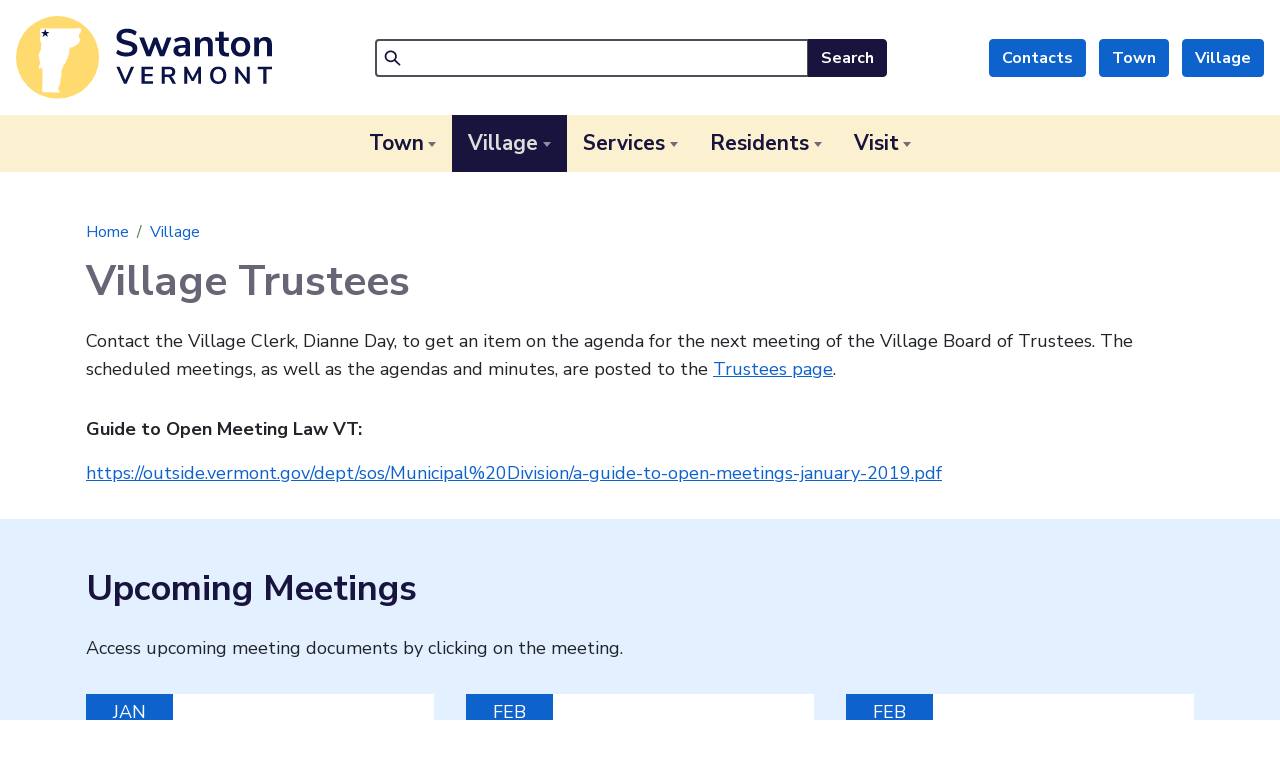

--- FILE ---
content_type: text/html; charset=UTF-8
request_url: https://swantonminutes.blogspot.com/2012/04/
body_size: 21379
content:
<!DOCTYPE html>
<html class='v2' dir='ltr' xmlns='http://www.w3.org/1999/xhtml' xmlns:b='http://www.google.com/2005/gml/b' xmlns:data='http://www.google.com/2005/gml/data' xmlns:expr='http://www.google.com/2005/gml/expr'>
<head>
<link href='https://www.blogger.com/static/v1/widgets/335934321-css_bundle_v2.css' rel='stylesheet' type='text/css'/>
<meta content='width=1100' name='viewport'/>
<meta content='text/html; charset=UTF-8' http-equiv='Content-Type'/>
<meta content='blogger' name='generator'/>
<link href='https://swantonminutes.blogspot.com/favicon.ico' rel='icon' type='image/x-icon'/>
<link href='http://swantonminutes.blogspot.com/2012/04/' rel='canonical'/>
<link rel="alternate" type="application/atom+xml" title="Swanton Village Meeting Minutes - Atom" href="https://swantonminutes.blogspot.com/feeds/posts/default" />
<link rel="alternate" type="application/rss+xml" title="Swanton Village Meeting Minutes - RSS" href="https://swantonminutes.blogspot.com/feeds/posts/default?alt=rss" />
<link rel="service.post" type="application/atom+xml" title="Swanton Village Meeting Minutes - Atom" href="https://www.blogger.com/feeds/1123522142154574398/posts/default" />
<!--Can't find substitution for tag [blog.ieCssRetrofitLinks]-->
<meta content='http://swantonminutes.blogspot.com/2012/04/' property='og:url'/>
<meta content='Swanton Village Meeting Minutes' property='og:title'/>
<meta content='' property='og:description'/>
<title>Swanton Village Meeting Minutes: April 2012</title>
<meta content='0;url=https://www.swantonvt.gov/village/trustees' http-equiv='refresh'/>
<style type='text/css'>@font-face{font-family:'Neuton';font-style:normal;font-weight:700;font-display:swap;src:url(//fonts.gstatic.com/s/neuton/v24/UMBQrPtMoH62xUZKdK0vcwr4LLkw6C97.woff2)format('woff2');unicode-range:U+0100-02BA,U+02BD-02C5,U+02C7-02CC,U+02CE-02D7,U+02DD-02FF,U+0304,U+0308,U+0329,U+1D00-1DBF,U+1E00-1E9F,U+1EF2-1EFF,U+2020,U+20A0-20AB,U+20AD-20C0,U+2113,U+2C60-2C7F,U+A720-A7FF;}@font-face{font-family:'Neuton';font-style:normal;font-weight:700;font-display:swap;src:url(//fonts.gstatic.com/s/neuton/v24/UMBQrPtMoH62xUZKdK0vfQr4LLkw6A.woff2)format('woff2');unicode-range:U+0000-00FF,U+0131,U+0152-0153,U+02BB-02BC,U+02C6,U+02DA,U+02DC,U+0304,U+0308,U+0329,U+2000-206F,U+20AC,U+2122,U+2191,U+2193,U+2212,U+2215,U+FEFF,U+FFFD;}</style>
<style id='page-skin-1' type='text/css'><!--
/*
-----------------------------------------------
Blogger Template Style
Name:     Simple
Designer: Blogger
URL:      www.blogger.com
----------------------------------------------- */
/* Variable definitions
====================
<Variable name="keycolor" description="Main Color" type="color" default="#66bbdd"/>
<Group description="Page Text" selector="body">
<Variable name="body.font" description="Font" type="font"
default="normal normal 12px Arial, Tahoma, Helvetica, FreeSans, sans-serif"/>
<Variable name="body.text.color" description="Text Color" type="color" default="#222222"/>
</Group>
<Group description="Backgrounds" selector=".body-fauxcolumns-outer">
<Variable name="body.background.color" description="Outer Background" type="color" default="#66bbdd"/>
<Variable name="content.background.color" description="Main Background" type="color" default="#ffffff"/>
<Variable name="header.background.color" description="Header Background" type="color" default="transparent"/>
</Group>
<Group description="Links" selector=".main-outer">
<Variable name="link.color" description="Link Color" type="color" default="#2288bb"/>
<Variable name="link.visited.color" description="Visited Color" type="color" default="#888888"/>
<Variable name="link.hover.color" description="Hover Color" type="color" default="#33aaff"/>
</Group>
<Group description="Blog Title" selector=".header h1">
<Variable name="header.font" description="Font" type="font"
default="normal normal 60px Arial, Tahoma, Helvetica, FreeSans, sans-serif"/>
<Variable name="header.text.color" description="Title Color" type="color" default="#3399bb" />
</Group>
<Group description="Blog Description" selector=".header .description">
<Variable name="description.text.color" description="Description Color" type="color"
default="#777777" />
</Group>
<Group description="Tabs Text" selector=".tabs-inner .widget li a">
<Variable name="tabs.font" description="Font" type="font"
default="normal normal 14px Arial, Tahoma, Helvetica, FreeSans, sans-serif"/>
<Variable name="tabs.text.color" description="Text Color" type="color" default="#999999"/>
<Variable name="tabs.selected.text.color" description="Selected Color" type="color" default="#000000"/>
</Group>
<Group description="Tabs Background" selector=".tabs-outer .PageList">
<Variable name="tabs.background.color" description="Background Color" type="color" default="#f5f5f5"/>
<Variable name="tabs.selected.background.color" description="Selected Color" type="color" default="#eeeeee"/>
</Group>
<Group description="Post Title" selector="h3.post-title, .comments h4">
<Variable name="post.title.font" description="Font" type="font"
default="normal normal 22px Arial, Tahoma, Helvetica, FreeSans, sans-serif"/>
</Group>
<Group description="Date Header" selector=".date-header">
<Variable name="date.header.color" description="Text Color" type="color"
default="#222222"/>
<Variable name="date.header.background.color" description="Background Color" type="color"
default="transparent"/>
<Variable name="date.header.font" description="Text Font" type="font"
default="normal bold 11px Arial, Tahoma, Helvetica, FreeSans, sans-serif"/>
<Variable name="date.header.padding" description="Date Header Padding" type="string" default="inherit"/>
<Variable name="date.header.letterspacing" description="Date Header Letter Spacing" type="string" default="inherit"/>
<Variable name="date.header.margin" description="Date Header Margin" type="string" default="inherit"/>
</Group>
<Group description="Post Footer" selector=".post-footer">
<Variable name="post.footer.text.color" description="Text Color" type="color" default="#666666"/>
<Variable name="post.footer.background.color" description="Background Color" type="color"
default="#f9f9f9"/>
<Variable name="post.footer.border.color" description="Shadow Color" type="color" default="#eeeeee"/>
</Group>
<Group description="Gadgets" selector="h2">
<Variable name="widget.title.font" description="Title Font" type="font"
default="normal bold 11px Arial, Tahoma, Helvetica, FreeSans, sans-serif"/>
<Variable name="widget.title.text.color" description="Title Color" type="color" default="#000000"/>
<Variable name="widget.alternate.text.color" description="Alternate Color" type="color" default="#999999"/>
</Group>
<Group description="Images" selector=".main-inner">
<Variable name="image.background.color" description="Background Color" type="color" default="#ffffff"/>
<Variable name="image.border.color" description="Border Color" type="color" default="#eeeeee"/>
<Variable name="image.text.color" description="Caption Text Color" type="color" default="#222222"/>
</Group>
<Group description="Accents" selector=".content-inner">
<Variable name="body.rule.color" description="Separator Line Color" type="color" default="#eeeeee"/>
<Variable name="tabs.border.color" description="Tabs Border Color" type="color" default="#eeeeee"/>
</Group>
<Variable name="body.background" description="Body Background" type="background"
color="#66bbdd" default="$(color) none repeat scroll top left"/>
<Variable name="body.background.override" description="Body Background Override" type="string" default=""/>
<Variable name="body.background.gradient.cap" description="Body Gradient Cap" type="url"
default="url(https://resources.blogblog.com/blogblog/data/1kt/simple/gradients_light.png)"/>
<Variable name="body.background.gradient.tile" description="Body Gradient Tile" type="url"
default="url(https://resources.blogblog.com/blogblog/data/1kt/simple/body_gradient_tile_light.png)"/>
<Variable name="content.background.color.selector" description="Content Background Color Selector" type="string" default=".content-inner"/>
<Variable name="content.padding" description="Content Padding" type="length" default="10px" min="0" max="100px"/>
<Variable name="content.padding.horizontal" description="Content Horizontal Padding" type="length" default="10px" min="0" max="100px"/>
<Variable name="content.shadow.spread" description="Content Shadow Spread" type="length" default="40px" min="0" max="100px"/>
<Variable name="content.shadow.spread.webkit" description="Content Shadow Spread (WebKit)" type="length" default="5px" min="0" max="100px"/>
<Variable name="content.shadow.spread.ie" description="Content Shadow Spread (IE)" type="length" default="10px" min="0" max="100px"/>
<Variable name="main.border.width" description="Main Border Width" type="length" default="0" min="0" max="10px"/>
<Variable name="header.background.gradient" description="Header Gradient" type="url" default="none"/>
<Variable name="header.shadow.offset.left" description="Header Shadow Offset Left" type="length" default="-1px" min="-50px" max="50px"/>
<Variable name="header.shadow.offset.top" description="Header Shadow Offset Top" type="length" default="-1px" min="-50px" max="50px"/>
<Variable name="header.shadow.spread" description="Header Shadow Spread" type="length" default="1px" min="0" max="100px"/>
<Variable name="header.padding" description="Header Padding" type="length" default="30px" min="0" max="100px"/>
<Variable name="header.border.size" description="Header Border Size" type="length" default="1px" min="0" max="10px"/>
<Variable name="header.bottom.border.size" description="Header Bottom Border Size" type="length" default="1px" min="0" max="10px"/>
<Variable name="header.border.horizontalsize" description="Header Horizontal Border Size" type="length" default="0" min="0" max="10px"/>
<Variable name="description.text.size" description="Description Text Size" type="string" default="140%"/>
<Variable name="tabs.margin.top" description="Tabs Margin Top" type="length" default="0" min="0" max="100px"/>
<Variable name="tabs.margin.side" description="Tabs Side Margin" type="length" default="30px" min="0" max="100px"/>
<Variable name="tabs.background.gradient" description="Tabs Background Gradient" type="url"
default="url(https://resources.blogblog.com/blogblog/data/1kt/simple/gradients_light.png)"/>
<Variable name="tabs.border.width" description="Tabs Border Width" type="length" default="1px" min="0" max="10px"/>
<Variable name="tabs.bevel.border.width" description="Tabs Bevel Border Width" type="length" default="1px" min="0" max="10px"/>
<Variable name="post.margin.bottom" description="Post Bottom Margin" type="length" default="25px" min="0" max="100px"/>
<Variable name="image.border.small.size" description="Image Border Small Size" type="length" default="2px" min="0" max="10px"/>
<Variable name="image.border.large.size" description="Image Border Large Size" type="length" default="5px" min="0" max="10px"/>
<Variable name="page.width.selector" description="Page Width Selector" type="string" default=".region-inner"/>
<Variable name="page.width" description="Page Width" type="string" default="auto"/>
<Variable name="main.section.margin" description="Main Section Margin" type="length" default="15px" min="0" max="100px"/>
<Variable name="main.padding" description="Main Padding" type="length" default="15px" min="0" max="100px"/>
<Variable name="main.padding.top" description="Main Padding Top" type="length" default="30px" min="0" max="100px"/>
<Variable name="main.padding.bottom" description="Main Padding Bottom" type="length" default="30px" min="0" max="100px"/>
<Variable name="paging.background"
color="#ffffff"
description="Background of blog paging area" type="background"
default="transparent none no-repeat scroll top center"/>
<Variable name="footer.bevel" description="Bevel border length of footer" type="length" default="0" min="0" max="10px"/>
<Variable name="mobile.background.overlay" description="Mobile Background Overlay" type="string"
default="transparent none repeat scroll top left"/>
<Variable name="mobile.background.size" description="Mobile Background Size" type="string" default="auto"/>
<Variable name="mobile.button.color" description="Mobile Button Color" type="color" default="#ffffff" />
<Variable name="startSide" description="Side where text starts in blog language" type="automatic" default="left"/>
<Variable name="endSide" description="Side where text ends in blog language" type="automatic" default="right"/>
*/
/* Content
----------------------------------------------- */
body {
font: normal normal 12px Arial, Tahoma, Helvetica, FreeSans, sans-serif;
color: #222222;
background: #66bbdd url(//1.bp.blogspot.com/-wB2ZgEc-BHI/U7YCH3BhYEI/AAAAAAAAAEo/UWEInKWt5Bs/s1600/IMG_1273.jpg) no-repeat fixed top center;
padding: 0 40px 40px 40px;
}
html body .region-inner {
min-width: 0;
max-width: 100%;
width: auto;
}
h2 {
font-size: 22px;
}
a:link {
text-decoration:none;
color: #2288bb;
}
a:visited {
text-decoration:none;
color: #888888;
}
a:hover {
text-decoration:underline;
color: #33aaff;
}
.body-fauxcolumn-outer .fauxcolumn-inner {
background: transparent none repeat scroll top left;
_background-image: none;
}
.body-fauxcolumn-outer .cap-top {
position: absolute;
z-index: 1;
height: 400px;
width: 100%;
}
.body-fauxcolumn-outer .cap-top .cap-left {
width: 100%;
background: transparent none repeat-x scroll top left;
_background-image: none;
}
.content-outer {
-moz-box-shadow: 0 0 40px rgba(0, 0, 0, .15);
-webkit-box-shadow: 0 0 5px rgba(0, 0, 0, .15);
-goog-ms-box-shadow: 0 0 10px #333333;
box-shadow: 0 0 40px rgba(0, 0, 0, .15);
margin-bottom: 1px;
}
.content-inner {
padding: 10px 10px;
}
.content-inner {
background-color: #ffffff;
}
/* Header
----------------------------------------------- */
.header-outer {
background: transparent none repeat-x scroll 0 -400px;
_background-image: none;
}
.Header h1 {
font: normal bold 60px Neuton;
color: #ffffff;
text-shadow: -1px -1px 1px rgba(0, 0, 0, .2);
}
.Header h1 a {
color: #ffffff;
}
.Header .description {
font-size: 140%;
color: #777777;
}
.header-inner .Header .titlewrapper {
padding: 22px 30px;
}
.header-inner .Header .descriptionwrapper {
padding: 0 30px;
}
/* Tabs
----------------------------------------------- */
.tabs-inner .section:first-child {
border-top: 1px solid #eeeeee;
}
.tabs-inner .section:first-child ul {
margin-top: -1px;
border-top: 1px solid #eeeeee;
border-left: 0 solid #eeeeee;
border-right: 0 solid #eeeeee;
}
.tabs-inner .widget ul {
background: #f5f5f5 url(https://resources.blogblog.com/blogblog/data/1kt/simple/gradients_light.png) repeat-x scroll 0 -800px;
_background-image: none;
border-bottom: 1px solid #eeeeee;
margin-top: 0;
margin-left: -30px;
margin-right: -30px;
}
.tabs-inner .widget li a {
display: inline-block;
padding: .6em 1em;
font: normal normal 14px Arial, Tahoma, Helvetica, FreeSans, sans-serif;
color: #999999;
border-left: 1px solid #ffffff;
border-right: 1px solid #eeeeee;
}
.tabs-inner .widget li:first-child a {
border-left: none;
}
.tabs-inner .widget li.selected a, .tabs-inner .widget li a:hover {
color: #000000;
background-color: #eeeeee;
text-decoration: none;
}
/* Columns
----------------------------------------------- */
.main-outer {
border-top: 0 solid #eeeeee;
}
.fauxcolumn-left-outer .fauxcolumn-inner {
border-right: 1px solid #eeeeee;
}
.fauxcolumn-right-outer .fauxcolumn-inner {
border-left: 1px solid #eeeeee;
}
/* Headings
----------------------------------------------- */
div.widget > h2,
div.widget h2.title {
margin: 0 0 1em 0;
font: normal bold 11px Arial, Tahoma, Helvetica, FreeSans, sans-serif;
color: #000000;
}
/* Widgets
----------------------------------------------- */
.widget .zippy {
color: #999999;
text-shadow: 2px 2px 1px rgba(0, 0, 0, .1);
}
.widget .popular-posts ul {
list-style: none;
}
/* Posts
----------------------------------------------- */
h2.date-header {
font: normal bold 11px Arial, Tahoma, Helvetica, FreeSans, sans-serif;
}
.date-header span {
background-color: transparent;
color: #222222;
padding: inherit;
letter-spacing: inherit;
margin: inherit;
}
.main-inner {
padding-top: 30px;
padding-bottom: 30px;
}
.main-inner .column-center-inner {
padding: 0 15px;
}
.main-inner .column-center-inner .section {
margin: 0 15px;
}
.post {
margin: 0 0 25px 0;
}
h3.post-title, .comments h4 {
font: normal normal 22px Arial, Tahoma, Helvetica, FreeSans, sans-serif;
margin: .75em 0 0;
}
.post-body {
font-size: 110%;
line-height: 1.4;
position: relative;
}
.post-body img, .post-body .tr-caption-container, .Profile img, .Image img,
.BlogList .item-thumbnail img {
padding: 2px;
background: #ffffff;
border: 1px solid #eeeeee;
-moz-box-shadow: 1px 1px 5px rgba(0, 0, 0, .1);
-webkit-box-shadow: 1px 1px 5px rgba(0, 0, 0, .1);
box-shadow: 1px 1px 5px rgba(0, 0, 0, .1);
}
.post-body img, .post-body .tr-caption-container {
padding: 5px;
}
.post-body .tr-caption-container {
color: #222222;
}
.post-body .tr-caption-container img {
padding: 0;
background: transparent;
border: none;
-moz-box-shadow: 0 0 0 rgba(0, 0, 0, .1);
-webkit-box-shadow: 0 0 0 rgba(0, 0, 0, .1);
box-shadow: 0 0 0 rgba(0, 0, 0, .1);
}
.post-header {
margin: 0 0 1.5em;
line-height: 1.6;
font-size: 90%;
}
.post-footer {
margin: 20px -2px 0;
padding: 5px 10px;
color: #666666;
background-color: #f9f9f9;
border-bottom: 1px solid #eeeeee;
line-height: 1.6;
font-size: 90%;
}
#comments .comment-author {
padding-top: 1.5em;
border-top: 1px solid #eeeeee;
background-position: 0 1.5em;
}
#comments .comment-author:first-child {
padding-top: 0;
border-top: none;
}
.avatar-image-container {
margin: .2em 0 0;
}
#comments .avatar-image-container img {
border: 1px solid #eeeeee;
}
/* Comments
----------------------------------------------- */
.comments .comments-content .icon.blog-author {
background-repeat: no-repeat;
background-image: url([data-uri]);
}
.comments .comments-content .loadmore a {
border-top: 1px solid #999999;
border-bottom: 1px solid #999999;
}
.comments .comment-thread.inline-thread {
background-color: #f9f9f9;
}
.comments .continue {
border-top: 2px solid #999999;
}
/* Accents
---------------------------------------------- */
.section-columns td.columns-cell {
border-left: 1px solid #eeeeee;
}
.blog-pager {
background: transparent none no-repeat scroll top center;
}
.blog-pager-older-link, .home-link,
.blog-pager-newer-link {
background-color: #ffffff;
padding: 5px;
}
.footer-outer {
border-top: 0 dashed #bbbbbb;
}
/* Mobile
----------------------------------------------- */
body.mobile  {
background-size: auto;
}
.mobile .body-fauxcolumn-outer {
background: transparent none repeat scroll top left;
}
.mobile .body-fauxcolumn-outer .cap-top {
background-size: 100% auto;
}
.mobile .content-outer {
-webkit-box-shadow: 0 0 3px rgba(0, 0, 0, .15);
box-shadow: 0 0 3px rgba(0, 0, 0, .15);
}
.mobile .tabs-inner .widget ul {
margin-left: 0;
margin-right: 0;
}
.mobile .post {
margin: 0;
}
.mobile .main-inner .column-center-inner .section {
margin: 0;
}
.mobile .date-header span {
padding: 0.1em 10px;
margin: 0 -10px;
}
.mobile h3.post-title {
margin: 0;
}
.mobile .blog-pager {
background: transparent none no-repeat scroll top center;
}
.mobile .footer-outer {
border-top: none;
}
.mobile .main-inner, .mobile .footer-inner {
background-color: #ffffff;
}
.mobile-index-contents {
color: #222222;
}
.mobile-link-button {
background-color: #2288bb;
}
.mobile-link-button a:link, .mobile-link-button a:visited {
color: #ffffff;
}
.mobile .tabs-inner .section:first-child {
border-top: none;
}
.mobile .tabs-inner .PageList .widget-content {
background-color: #eeeeee;
color: #000000;
border-top: 1px solid #eeeeee;
border-bottom: 1px solid #eeeeee;
}
.mobile .tabs-inner .PageList .widget-content .pagelist-arrow {
border-left: 1px solid #eeeeee;
}

--></style>
<style id='template-skin-1' type='text/css'><!--
body {
min-width: 1020px;
}
.content-outer, .content-fauxcolumn-outer, .region-inner {
min-width: 1020px;
max-width: 1020px;
_width: 1020px;
}
.main-inner .columns {
padding-left: 0px;
padding-right: 200px;
}
.main-inner .fauxcolumn-center-outer {
left: 0px;
right: 200px;
/* IE6 does not respect left and right together */
_width: expression(this.parentNode.offsetWidth -
parseInt("0px") -
parseInt("200px") + 'px');
}
.main-inner .fauxcolumn-left-outer {
width: 0px;
}
.main-inner .fauxcolumn-right-outer {
width: 200px;
}
.main-inner .column-left-outer {
width: 0px;
right: 100%;
margin-left: -0px;
}
.main-inner .column-right-outer {
width: 200px;
margin-right: -200px;
}
#layout {
min-width: 0;
}
#layout .content-outer {
min-width: 0;
width: 800px;
}
#layout .region-inner {
min-width: 0;
width: auto;
}
--></style>
<style type='text/css'>




.post {
margin:.5em 0 1.5em;
border-bottom:0px dotted $bordercolor;
padding-bottom:1.0em;
height:50px;
}
.post h3 {
margin:.25em 0 0;
padding:0 0 4px;
font-size:20px;
font-family:Tahoma,Georgia,Century gothic,Arial,sans-serif;
font-weight:normal;
line-height:1.4em;
color:#cc6600;
}

.post h3 a, .post h3 a:visited, .post h3 strong {
display:block;
text-decoration:none;
color:#cc6600;
font-weight:normal;
}

.post h3 strong, .post h3 a:hover {color:#333333;}

.post-body {display:none;}
.post-footer {display:none;}
.comment-link {display:none;}
.post img {display:none;}
.post blockquote {display:none;}
.post blockquote p {display:none;}
h2.date-header {display:none;}
.post-labels {display:none;}
.post-rating {display:none;}




</style>
<link href='https://www.blogger.com/dyn-css/authorization.css?targetBlogID=1123522142154574398&amp;zx=0b652ac8-7230-43f8-8b8f-6529682cdf70' media='none' onload='if(media!=&#39;all&#39;)media=&#39;all&#39;' rel='stylesheet'/><noscript><link href='https://www.blogger.com/dyn-css/authorization.css?targetBlogID=1123522142154574398&amp;zx=0b652ac8-7230-43f8-8b8f-6529682cdf70' rel='stylesheet'/></noscript>
<meta name='google-adsense-platform-account' content='ca-host-pub-1556223355139109'/>
<meta name='google-adsense-platform-domain' content='blogspot.com'/>

</head>
<body class='loading'>
<div class='navbar no-items section' id='navbar'>
</div>
<div class='body-fauxcolumns'>
<div class='fauxcolumn-outer body-fauxcolumn-outer'>
<div class='cap-top'>
<div class='cap-left'></div>
<div class='cap-right'></div>
</div>
<div class='fauxborder-left'>
<div class='fauxborder-right'></div>
<div class='fauxcolumn-inner'>
</div>
</div>
<div class='cap-bottom'>
<div class='cap-left'></div>
<div class='cap-right'></div>
</div>
</div>
</div>
<div class='content'>
<div class='content-fauxcolumns'>
<div class='fauxcolumn-outer content-fauxcolumn-outer'>
<div class='cap-top'>
<div class='cap-left'></div>
<div class='cap-right'></div>
</div>
<div class='fauxborder-left'>
<div class='fauxborder-right'></div>
<div class='fauxcolumn-inner'>
</div>
</div>
<div class='cap-bottom'>
<div class='cap-left'></div>
<div class='cap-right'></div>
</div>
</div>
</div>
<div class='content-outer'>
<div class='content-cap-top cap-top'>
<div class='cap-left'></div>
<div class='cap-right'></div>
</div>
<div class='fauxborder-left content-fauxborder-left'>
<div class='fauxborder-right content-fauxborder-right'></div>
<div class='content-inner'>
<header>
<div class='header-outer'>
<div class='header-cap-top cap-top'>
<div class='cap-left'></div>
<div class='cap-right'></div>
</div>
<div class='fauxborder-left header-fauxborder-left'>
<div class='fauxborder-right header-fauxborder-right'></div>
<div class='region-inner header-inner'>
<div class='header section' id='header'><div class='widget Header' data-version='1' id='Header1'>
<div id='header-inner' style='background-image: url("https://blogger.googleusercontent.com/img/b/R29vZ2xl/AVvXsEgSe1IPpbpP-XmR2MwTLkTAMt_lcoK03-UPIbTZ8MJ7GoGsnNleJNABepKx1Tq2QXqxP1Y9JAOjpp-Ytg9EzAiwaJ0psxzLY54z5J-Hx14eVwU1cJBKTRVBVPXv3fn6oEMebngANLTuaSI/s1600/header.JPG"); background-position: left; width: 1000px; min-height: 285px; _height: 285px; background-repeat: no-repeat; '>
<div class='titlewrapper' style='background: transparent'>
<h1 class='title' style='background: transparent; border-width: 0px'>
<a href='https://swantonminutes.blogspot.com/'>
Swanton Village Meeting Minutes
</a>
</h1>
</div>
<div class='descriptionwrapper'>
<p class='description'><span>
</span></p>
</div>
</div>
</div></div>
</div>
</div>
<div class='header-cap-bottom cap-bottom'>
<div class='cap-left'></div>
<div class='cap-right'></div>
</div>
</div>
</header>
<div class='tabs-outer'>
<div class='tabs-cap-top cap-top'>
<div class='cap-left'></div>
<div class='cap-right'></div>
</div>
<div class='fauxborder-left tabs-fauxborder-left'>
<div class='fauxborder-right tabs-fauxborder-right'></div>
<div class='region-inner tabs-inner'>
<div class='tabs section' id='crosscol'><div class='widget Text' data-version='1' id='Text1'>
<div class='widget-content'>
This page is maintained by Swanton Village, Inc and is intended to be the official online posting of public meetings and minutes in accordance with Vermont&#8217;s Open Meeting law (Amended July 1st, 2014).
</div>
<div class='clear'></div>
</div></div>
<div class='tabs no-items section' id='crosscol-overflow'></div>
</div>
</div>
<div class='tabs-cap-bottom cap-bottom'>
<div class='cap-left'></div>
<div class='cap-right'></div>
</div>
</div>
<div class='main-outer'>
<div class='main-cap-top cap-top'>
<div class='cap-left'></div>
<div class='cap-right'></div>
</div>
<div class='fauxborder-left main-fauxborder-left'>
<div class='fauxborder-right main-fauxborder-right'></div>
<div class='region-inner main-inner'>
<div class='columns fauxcolumns'>
<div class='fauxcolumn-outer fauxcolumn-center-outer'>
<div class='cap-top'>
<div class='cap-left'></div>
<div class='cap-right'></div>
</div>
<div class='fauxborder-left'>
<div class='fauxborder-right'></div>
<div class='fauxcolumn-inner'>
</div>
</div>
<div class='cap-bottom'>
<div class='cap-left'></div>
<div class='cap-right'></div>
</div>
</div>
<div class='fauxcolumn-outer fauxcolumn-left-outer'>
<div class='cap-top'>
<div class='cap-left'></div>
<div class='cap-right'></div>
</div>
<div class='fauxborder-left'>
<div class='fauxborder-right'></div>
<div class='fauxcolumn-inner'>
</div>
</div>
<div class='cap-bottom'>
<div class='cap-left'></div>
<div class='cap-right'></div>
</div>
</div>
<div class='fauxcolumn-outer fauxcolumn-right-outer'>
<div class='cap-top'>
<div class='cap-left'></div>
<div class='cap-right'></div>
</div>
<div class='fauxborder-left'>
<div class='fauxborder-right'></div>
<div class='fauxcolumn-inner'>
</div>
</div>
<div class='cap-bottom'>
<div class='cap-left'></div>
<div class='cap-right'></div>
</div>
</div>
<!-- corrects IE6 width calculation -->
<div class='columns-inner'>
<div class='column-center-outer'>
<div class='column-center-inner'>
<div class='main section' id='main'><div class='widget Blog' data-version='1' id='Blog1'>
<div class='blog-posts hfeed'>

          <div class="date-outer">
        
<h2 class='date-header'><span>Monday, April 23, 2012</span></h2>

          <div class="date-posts">
        
<div class='post-outer'>
<div class='post hentry uncustomized-post-template' itemprop='blogPost' itemscope='itemscope' itemtype='http://schema.org/BlogPosting'>
<meta content='1123522142154574398' itemprop='blogId'/>
<meta content='4505206665788408147' itemprop='postId'/>
<a name='4505206665788408147'></a>
<h3 class='post-title entry-title' itemprop='name'>
<a href='https://swantonminutes.blogspot.com/2012/04/trustee-meeting-minutes-april-23rd-2012.html'>Trustee Meeting Minutes - April 23rd, 2012</a>
</h3>
<div class='post-header'>
<div class='post-header-line-1'></div>
</div>
<div class='post-body entry-content' id='post-body-4505206665788408147' itemprop='description articleBody'>
<div align="center" class="MsoNormal" style="text-align: center;">
<b><span style="font-size: 14.0pt;">SWANTON VILLAGE BOARD OF TRUSTEES<o:p></o:p></span></b></div>
<div align="center" class="MsoNormal" style="text-align: center;">
<st1:place w:st="on"><st1:placename w:st="on"><b><span style="font-size: 14.0pt;">SWANTON</span></b></st1:placename><b><span style="font-size: 14.0pt;"> <st1:placetype w:st="on">VILLAGE</st1:placetype></span></b></st1:place><b><span style="font-size: 14.0pt;"> MUNICIPAL COMPLEX<o:p></o:p></span></b></div>
<div align="center" class="MsoNormal" style="text-align: center;">
<b><span style="font-size: 14.0pt;">120 <st1:street w:st="on"><st1:address w:st="on">FIRST
  STREET</st1:address></st1:street><o:p></o:p></span></b></div>
<div align="center" class="MsoNormal" style="text-align: center;">
<b><span style="font-size: 14.0pt;">SWANTON, VT 05488<o:p></o:p></span></b></div>
<div class="MsoNormal">
<br /></div>
<div class="MsoNormal">
<br /></div>
<div class="MsoNormal">
<br /></div>
<div align="center" class="MsoNormal" style="text-align: center;">
<b><span style="font-size: 14.0pt;">MINUTES<o:p></o:p></span></b></div>
<div align="center" class="MsoNormal" style="text-align: center;">
<b><span style="font-size: 14.0pt;">BOARD OF TRUSTEES REGULAR MEETING <o:p></o:p></span></b></div>
<div align="center" class="MsoNormal" style="text-align: center;">
<b><span style="font-size: 14.0pt;">Monday, April 23, 2012<o:p></o:p></span></b></div>
<div align="center" class="MsoNormal" style="text-align: center;">
<b><span style="font-size: 14.0pt;">7:00 PM<o:p></o:p></span></b></div>
<div align="center" class="MsoNormal" style="text-align: center;">
<br /></div>
<div class="MsoNormal">
<br /></div>
<div class="MsoNormal">
<br /></div>
<div class="MsoNormal">
<b><span style="font-size: 11.0pt;">PRESENT</span></b><span style="font-size: 11.0pt;">:
Ronald Kilburn, Village President; Chris Leach, Trustee; Adam Paxman, Trustee; Eugene
LaBombard, Trustee; Reginald Beliveau, Village Manager; Lynn Paradis, Assistant
Village Manager; Dianne Day, Village Clerk; Amy Brewer, NMC; Shawn Cheney,
Village Resident; and Ch. 16.<o:p></o:p></span></div>
<div class="MsoNormal">
<br /></div>
<div class="MsoNormal">
<span style="font-size: 11.0pt;">Unless otherwise noted, all
motions carried unanimously.<o:p></o:p></span></div>
<div class="MsoNormal">
<br /></div>
<div class="MsoNormal">
<span style="font-size: 11.0pt;">Ronald Kilburn, Village President,
welcomed all to the Regular Board of Trustees meeting and called the meeting to
order at 7:00 p.m. He introduced the Board members present.<o:p></o:p></span></div>
<div class="MsoNormal">
<br /></div>
<div class="MsoNormal">
<b><span style="font-size: 11.0pt;">1. Approve and accept the Minutes from Monday, April
9, 2012 Public Hearing and Meeting:<o:p></o:p></span></b></div>
<div class="MsoNormal">
<br /></div>
<div class="MsoNormal">
<span style="font-size: 11.0pt;">Chris Leach made the motion
to approve and accept the Minutes from Monday, April 9, 2012 Public Hearing and
Meeting and was glad there was such a good turnout. Adam Paxman seconded.
Motion carried.<o:p></o:p></span></div>
<div class="MsoNormal">
<br /></div>
<div class="MsoNormal">
<b><span style="font-size: 11.0pt;">2. Approve the following Warrants: Warrant #413 for
$171,131.57; Warrant #414 for $406.19; Warrant #415 for $66,262.52; Warrant
#416 for $128,184.96; and Warrant #417 for $393.05:<o:p></o:p></span></b></div>
<div class="MsoNormal">
<br /></div>
<div class="MsoNormal">
<span style="font-size: 11.0pt; mso-bidi-font-weight: bold;">Eugene
LaBombard made the motion to approve Warrants #413 through #417 as presented.
He then asked what Southworth Milton vendor was for, they waited for Lynn
Paradis to arrive to answer before approving Warrants.<o:p></o:p></span></div>
<div class="MsoNormal">
<br /></div>
<div class="MsoNormal">
<br /></div>
<div class="MsoNormal">
<b><span style="font-size: 11.0pt;">3. Amy Brewer &#8211; Discussion
on No Smoking Ordinance for Village Parks:<o:p></o:p></span></b></div>
<div class="MsoNormal">
<br /></div>
<div class="MsoNormal">
<span style="font-size: 11.0pt; mso-bidi-font-weight: bold;">Amy
presented the Board with a Village of Swanton Parks Smoke Free Proposal to look
over. Adam Paxman asked who would be policing this proposal if adopted? Amy
advised it is pretty much self policing and that other communities posted signs
and said it is a process that takes time and is also based on good
communication. Eugene LaBombard said that the public has a big part in
enforcing it, that smokers are more tolerant of it and it seems to work,
smoking eventually disappears.<o:p></o:p></span></div>
<div class="MsoNormal">
<br /></div>
<div class="MsoNormal">
<span style="font-size: 11.0pt; mso-bidi-font-weight: bold;">Adam
Paxman said he had concerns over it because it might detract from the events
the Chamber of Commerce holds in the Village Park. He said they struggle now to
get people there and he&#8217;s not convinced this is a good idea. Amy said that more
people don&#8217;t smoke and they won&#8217;t bring their families to events where there
will be smoking. Chris Leach said he is not a smoker but is against more
regulation if not needed and is happy to leave things status quo.<o:p></o:p></span></div>
<div class="MsoNormal">
<br /></div>
<div class="MsoNormal">
<span style="font-size: 11.0pt; mso-bidi-font-weight: bold;">Eugene
LaBombard said he doesn&#8217;t see anyone smoking outside now. Ron Kilburn asked
about people who chew tobacco, he said he picked up three containers of it last
week and said this seems like a solution without a problem. Chris said maybe
they should just put up signs that read &#8220;We Appreciate It If You Don&#8217;t Smoke.&#8221;<o:p></o:p></span></div>
<div class="MsoNormal">
<br /></div>
<div class="MsoNormal">
<span style="font-size: 11.0pt; mso-bidi-font-weight: bold;">Amy
stated that many communities post signs and offered to get some for the
Village. She said she is here to advocate for the Ordinance and that this says
to the community that you want to create a healthy environment for everyone.
She said she prefers the adoption of the Ordinance and is even willing to go
and pick up cigarette butts to see how many there are on the ground in the
parks.<o:p></o:p></span></div>
<div class="MsoNormal">
<br /></div>
<div class="MsoNormal">
<span style="font-size: 11.0pt; mso-bidi-font-weight: bold;">Reg
Beliveau stated that the Village has a new website and face book page and that
he wants to post the question there and see what kind of response they get. He
would also like to get Chief Stell&#8217;s opinion on the matter as far as enforcing
the Ordinance. Chris Leach stated he would rather see the Police Department
working on burglaries, speeding issues, etc. rather than smoking ordinances.
Adam Paxman advised they table this item for now because he&#8217;d like to do some more
research and he&#8217;d like to see what they get for a community response. Ronald
Kilburn mentioned that maybe this needs to be addressed at the next JLB meeting
to hear their thoughts as well. The Board agreed to table this item and address
it at the JLB meeting and to also invite Amy Brewer to that meeting as well.<o:p></o:p></span></div>
<div class="MsoNormal">
<br /></div>
<div class="MsoNormal">
<span style="font-size: 11.0pt; mso-bidi-font-weight: bold;">Before
Amy left Reg advised she had brought him fluorescent vests for people who walk
early in the morning and late in the evening. They are size large and can be
picked up at the Village office.<o:p></o:p></span></div>
<div class="MsoNormal">
<br /></div>
<div class="MsoNormal">
<span style="font-size: 11.0pt; mso-bidi-font-weight: bold;">Lynn
Paradis arrived and advised the Southworth Milton invoice was for the emergency
generator at the Hydro Plant and that they would be reimbursed for 50% of that
from their Velco ARRA grant. Eugene LaBombard made the motion to approve
Warrants #413 through #417 as presented. Chris Leach seconded the motion,
unanimous. Motion carried.<o:p></o:p></span></div>
<div class="MsoNormal">
<br /></div>
<div class="MsoNormal">
<br /></div>
<div class="MsoNormal">
<b><span style="font-size: 11.0pt;">4. Shawn Cheney &#8211;
Discussion on Electric Liens:<o:p></o:p></span></b></div>
<div class="MsoNormal">
<br /></div>
<div class="MsoNormal">
<span style="font-size: 11.0pt; mso-bidi-font-weight: bold;">Shawn
Cheney stated that first of all he would like to ask the Board that they change
their policy in accepting Postmarks on tax bills. He stated that as of now, the
Village of Swanton does not accept Postmarks and he feels this is a disservice
to the Village residents and non residents who pay taxes in the Village. He
said he was unaware that the Swanton Post Office sends all mail to Burlington
to be sorted and because of this you have the potential to be late in paying
your tax bill. We explained to him that after the due date all delinquent tax
bills are handed over to our delinquent tax collector with a warrant declaring the
amount of the delinquent taxes. If we were to keep the books open what date
would you choose to no longer accept Postmarks? We advised him that all bills
have a due date and that this due date is the same each year. Chris Leach asked
if taxpayers had the ability to pay their tax bill online? I advised that yes
they could through their own bank, they could send an online payment. Ron
Kilburn stated that he would look into this because he believes a principal
contract is deemed complete once posted in the US Mail and that Shawn&#8217;s point
may be a valid one. The Board advised they would look further into this.<o:p></o:p></span></div>
<div class="MsoNormal">
<br /></div>
<div class="MsoNormal">
<span style="font-size: 11.0pt; mso-bidi-font-weight: bold;">Shawn
stated his other concern was the Village of Swanton putting liens on landlords
for an unpaid bill left by a tenant. He said he talked with several landlords
and they were happy about our meeting and feel they were informed but that they
would like to see this rescinded. He said this is an expense to them that they
cannot control and feel it&#8217;s unconstitutional. He said he could take a tenant
to court for an eviction process and then find out months later the Village of
Swanton has put a lien on the property so he would then have to take that
person back to court at an additional expense to him. He worried about other
companies doing the same thing, holding landlords responsible for their
tenant&#8217;s bills. Lynn advised Shawn that only municipalities are allowed to lien
landowners. Shawn said this is a burden that will be passed on to good paying
tenants, and that they will have to raise the rents on elderly, etc. Lynn
stated how important it is to have good communication with us so that we know
who is moving in where. Adam stated he didn&#8217;t think there was any easy answer
and feels things need to change in Montpelier as well. He said landlords need
more rights than what they now have.<o:p></o:p></span></div>
<div class="MsoNormal">
<br /></div>
<div class="MsoNormal">
<span style="font-size: 11.0pt; mso-bidi-font-weight: bold;">Shawn
stated he would ask to have this put to another vote to rescind this. Eugene
stated that this procedure is not unique to Vermont. Chris stated the Landlord
Association Attorney should push for this kind of thing. He stated there is
approximately $90,000 placed in liens and we have 3,600 customers. Swanton
Village would have to collect these funds somehow. He said the legislature
needs to be more business friendly and that rental units are a business. He
said as a Village they need to protect their ratepayers.<o:p></o:p></span></div>
<div class="MsoNormal">
<br /></div>
<div class="MsoNormal">
<span style="font-size: 11.0pt; mso-bidi-font-weight: bold;">Reg
Beliveau stated that everyone in the front office does a great job and Shawn
agreed to this. Lynn stated the Public Service Board is for the customers and
not the utilities and that there are approximately 10% of the customers who
abuse the system. Eugene asked that when a tenant is past due on their account
is the landlord notified. We advised him that we are working with Cogsdale to
get this feature working and that we will send all landlords a copy of their tenants
disconnect notice as long as they have the authorization form signed by their
tenant. Shawn also mentioned being told not to pay the lien in case the tenant
moves back into our system. He said this is upsetting because 1% overdue
interest is charged monthly. Shawn again stated he would like the Village of
Swanton to rescind its Charter change.<o:p></o:p></span></div>
<div class="MsoNormal">
<br /></div>
<div class="MsoNormal">
<span style="font-size: 11.0pt; mso-bidi-font-weight: bold;">More
discussion took place regarding our disconnect procedure and rules. At this
point in time Adam Paxman made the motion to have all landlords notified when a
disconnect notice is printed on their tenants account as long as the tenant
authorization form is signed. Chris Leach seconded. Chris stated that this is
an ongoing process but the main goal is to keep collecting past due accounts
and to keep the rates down. Motion carried.<o:p></o:p></span></div>
<div class="MsoNormal">
<br /></div>
<div class="MsoNormal">
<br /></div>
<div class="MsoNormal">
<b><span style="font-size: 11.0pt;">5. Park Improvement
Discussion:<o:p></o:p></span></b></div>
<div class="MsoNormal">
<br /></div>
<div class="MsoNormal">
<span style="font-size: 11.0pt; mso-bidi-font-weight: bold;">Discussion
took place regarding the Park Improvements to be done at the Village Green,
Marble Mill and Flat Iron Park. They said the primary piece will be a tree
revitalization program and they will stagger the growth. They stated they would
like more sidewalks and also have some benches put in. They mentioned the trees
that Dave Hamlen planted a few years back and said they would like to take a
look at that again and see where they are as far the planting of trees goes.
Adam mentioned there are several pine trees in the Village Green that need to
be cut down. The Board would also like to see a sidewalk installed at Marble
Mill Park that ended up meeting Webster Terrace. Eugene stated the first thing
they need to do is cut the dead trees out and should get an estimate from local
tree trimmers. They mentioned repairing the fountain as well. Chris stated that
the main improvements would be trees, sidewalks, benches, Veterans sign and
trash receptacles. Ron Kilburn stated that the stone canoe at Marble Mill needs
repair as well. He also stated that Dave Hamlen is the tree warden and that the
Village cannot cut a tree down until they meet with Dave and have him inspect
the tree. The Board stated they should do a walk thru of the Parks, draft a
plan and then take action.<o:p></o:p></span></div>
<div class="MsoNormal">
<br /></div>
<div class="MsoNormal">
<br /></div>
<div class="MsoNormal">
<b><span style="font-size: 11.0pt;">6. Update on Lower Village
Dam:<o:p></o:p></span></b></div>
<div class="MsoNormal">
<br /></div>
<div class="MsoNormal">
<span style="font-size: 11.0pt;">Reg Beliveau advised the
Board he has received quotes from H.L. Turner and Paul Nolan regarding moving
forward with the project. Reg stated he felt it was in the best interest to
continue to move forward with the necessary permits and to also try and get
some grant money to help with the project. Reg provided the Board with a
spreadsheet showing that there isn&#8217;t a cash flow for 20 years. Lynn provided
the Board with the research she&#8217;s done and said it would be cheaper to purchase
power than to generate it here. Adam stated he feels this isn&#8217;t feasible at
this point in time. Reg agreed but said it would be if they received grant
money. Chris stated he didn&#8217;t want to totally dismiss this as of yet and that
it may be feasible at some point and to keep looking at it. Reg advised that Attorney
Paul Nolan was still working on this and that they have a two year permit in
place.<o:p></o:p></span></div>
<div class="MsoNormal">
<br /></div>
<div class="MsoNormal">
<span style="font-size: 11.0pt;">Chris stated that they moved
forward with Unit #5 at the Hydro Plant and said that this might be pertinent
to the Downtown Dam. He said they would like to be able to either break even or
make money at it. Reg stated they needed to decide how much they wanted to
spend on this project. The Board agreed that they wanted to spend the minimum
amount of money to keep their permits in place and to maintain water rights.<o:p></o:p></span></div>
<div class="MsoNormal">
<br /></div>
<div class="MsoNormal">
<b><span style="font-size: 11.0pt;">7. Any Other Necessary Business:<o:p></o:p></span></b></div>
<div class="MsoNormal">
<br /></div>
<div class="MsoNormal">
<span style="font-size: 11.0pt;">Chris Leach informed the
viewers that on May 19, 2012 from 8 a.m. to 1 p.m. there will be a Hazardous
Waste Day at the Town Garage on Fourth Street. He informed the Board that the
legislature did not pass the plastic bag and water bottle waste bill. He said
things are looking pretty good and their goal is to not cause more cost to
their local haulers. He also said that members can drop off computers, TV&#8217;s,
monitors, etc. due to the Electronics Bill that was passed. He said these items
can be dropped off at the Georgia plant.<o:p></o:p></span></div>
<div class="MsoNormal">
<br /></div>
<div class="MsoNormal">
<span style="font-size: 11.0pt;">Chris also stated he wants to
begin discussion on the Grand List in the near future.<o:p></o:p></span></div>
<div class="MsoNormal">
<br /></div>
<div class="MsoNormal">
<b><span style="font-size: 11.0pt;">Any Other Business</span></b><span style="font-size: 11.0pt;">: Adam Paxman wanted to remind the viewers that Saturday, May 5<sup>th</sup>
is Green Up Day and that people are meeting here at the Village Complex at 8
a.m. and is again being run by Camille Freeman. He encouraged residents to show
up and help out.<o:p></o:p></span></div>
<div class="MsoNormal">
<br /></div>
<div class="MsoNormal">
<b><span style="font-size: 11.0pt;">Any Other Business</span></b><span style="font-size: 11.0pt;">: Eugene LaBombard asked if the generation has been low in the last
couple of weeks due to low precipitation. Reg said yes it was down due to that
fact. Eugene asked how the Water Treatment Plant upgrade was going. Reg advised
they are working on the new lagoon, have installed the sprinkler system and
that Drummac will drain the other two lagoons. He said due to high arsenic
levels they could not land apply so they needed Drummac to remove the sludge.
Eugene asked if the filtration system was installed yet. Reg said not yet and
that they are coming in June. He said the inside is ready, the plumbing is
ready and that everything is progressing fine.<o:p></o:p></span></div>
<div class="MsoNormal">
<br /></div>
<div class="MsoNormal">
<b><span style="font-size: 11.0pt;">Any Other Business</span></b><span style="font-size: 11.0pt;">: Ron Kilburn asked if the Village ordered copies of their meetings
from Channel 15. I said that we&#8217;ve needed to order one in the past but we don&#8217;t
on a regular basis. The Board thought that this was a good idea and that way
the meetings wouldn&#8217;t have to be taped by the Clerk.<o:p></o:p></span></div>
<div class="MsoNormal">
<br /></div>
<div class="MsoNormal">
<b><span style="font-size: 11.0pt;">8. Executive Session to Discuss Contracts and Real
Estate:<o:p></o:p></span></b></div>
<div class="MsoNormal">
<br /></div>
<div class="MsoNormal">
<span style="font-size: 11.0pt;">Chris Leach made the motion
to enter Executive Session to discuss Contracts and Real Estate at 9:15 p.m.
Adam Paxman seconded. Motion carried.<o:p></o:p></span></div>
<div class="MsoNormal">
<br /></div>
<div class="MsoNormal">
<span style="font-size: 11.0pt;">Adam Paxman made the motion
to exit Executive Session at 9:40 p.m. Chris Leach seconded. Motion carried.<o:p></o:p></span></div>
<div class="MsoNormal">
<br /></div>
<div class="MsoNormal">
<br /></div>
<div class="MsoNormal">
<b><span style="font-size: 11.0pt;">ACTION TAKEN</span></b><span style="font-size: 11.0pt;">:
The Board of Trustees advised Village Manager Reg Beliveau to re-visit raising
the rent on farmer&#8217;s rental property in 2013 and having them sign five year
rental leases on these rental properties.<o:p></o:p></span></div>
<div class="MsoNormal">
<br /></div>
<div class="MsoNormal">
<b><span style="font-size: 11.0pt;">ADJOURN</span></b><span style="font-size: 11.0pt;">: Eugene LaBombard made the motion to adjourn the Regular
Board of Trustees meeting at 9:41 p.m. Chris Leach seconded. There being no
further business at hand Ronald Kilburn, Village President; adjourned the Regular
Board of Trustees meeting at 9:41 p.m.<o:p></o:p></span></div>
<div class="MsoNormal">
<br /></div>
<div class="MsoNormal">
<br /></div>
<div class="MsoNormal">
<br /></div>
<div class="MsoNormal">
<span style="font-size: 11.0pt;">_____________________________________&nbsp;&nbsp;&nbsp;&nbsp;&nbsp;&nbsp;&nbsp;&nbsp;&nbsp;&nbsp;&nbsp;&nbsp;&nbsp;&nbsp;&nbsp;&nbsp;&nbsp;&nbsp;&nbsp;&nbsp;&nbsp; _______________________________________<o:p></o:p></span></div>
<div class="MsoNormal">
<span style="font-size: 11.0pt;">Ronald Kilburn, Village
President&nbsp;&nbsp;&nbsp;&nbsp;&nbsp;&nbsp;&nbsp;&nbsp;&nbsp;&nbsp;&nbsp;&nbsp;&nbsp;&nbsp;&nbsp;&nbsp;&nbsp;&nbsp;&nbsp;&nbsp;&nbsp;&nbsp;&nbsp;&nbsp;&nbsp;&nbsp;&nbsp;&nbsp;&nbsp;&nbsp;&nbsp; Date<o:p></o:p></span></div>
<div class="MsoNormal">
<br /></div>
<div class="MsoNormal">
<br /></div>
<div class="MsoNormal">
<span style="font-size: 11.0pt;">_____________________________________&nbsp;&nbsp;&nbsp;&nbsp;&nbsp;&nbsp;&nbsp;&nbsp;&nbsp;&nbsp;&nbsp;&nbsp;&nbsp;&nbsp;&nbsp;&nbsp;&nbsp;&nbsp;&nbsp;&nbsp;&nbsp; _______________________________________<o:p></o:p></span></div>
<br />
<div class="MsoNormal">
<span style="font-size: 11.0pt;">Dianne Day, Village Clerk&nbsp;&nbsp;&nbsp;&nbsp;&nbsp;&nbsp;&nbsp;&nbsp;&nbsp;&nbsp;&nbsp;&nbsp;&nbsp;&nbsp;&nbsp;&nbsp;&nbsp;&nbsp;&nbsp;&nbsp;&nbsp;&nbsp;&nbsp;&nbsp;&nbsp;&nbsp;&nbsp;&nbsp;&nbsp;&nbsp;&nbsp;&nbsp;&nbsp;&nbsp;&nbsp;&nbsp;&nbsp;&nbsp;&nbsp;&nbsp;&nbsp;&nbsp; Date<o:p></o:p></span></div>
<div style='clear: both;'></div>
</div>
<div class='post-footer'>
<div class='post-footer-line post-footer-line-1'>
<span class='post-author vcard'>
Posted by
<span class='fn' itemprop='author' itemscope='itemscope' itemtype='http://schema.org/Person'>
<meta content='https://www.blogger.com/profile/08996920553193920439' itemprop='url'/>
<a class='g-profile' href='https://www.blogger.com/profile/08996920553193920439' rel='author' title='author profile'>
<span itemprop='name'>Swanton</span>
</a>
</span>
</span>
<span class='post-timestamp'>
at
<meta content='http://swantonminutes.blogspot.com/2012/04/trustee-meeting-minutes-april-23rd-2012.html' itemprop='url'/>
<a class='timestamp-link' href='https://swantonminutes.blogspot.com/2012/04/trustee-meeting-minutes-april-23rd-2012.html' rel='bookmark' title='permanent link'><abbr class='published' itemprop='datePublished' title='2012-04-23T14:28:00-04:00'>2:28&#8239;PM</abbr></a>
</span>
<span class='post-comment-link'>
</span>
<span class='post-icons'>
</span>
<div class='post-share-buttons goog-inline-block'>
</div>
</div>
<div class='post-footer-line post-footer-line-2'>
<span class='post-labels'>
</span>
</div>
<div class='post-footer-line post-footer-line-3'>
<span class='post-location'>
</span>
</div>
</div>
</div>
</div>

          </div></div>
        

          <div class="date-outer">
        
<h2 class='date-header'><span>Monday, April 9, 2012</span></h2>

          <div class="date-posts">
        
<div class='post-outer'>
<div class='post hentry uncustomized-post-template' itemprop='blogPost' itemscope='itemscope' itemtype='http://schema.org/BlogPosting'>
<meta content='1123522142154574398' itemprop='blogId'/>
<meta content='4949434424952012967' itemprop='postId'/>
<a name='4949434424952012967'></a>
<h3 class='post-title entry-title' itemprop='name'>
<a href='https://swantonminutes.blogspot.com/2012/04/trustee-meeting-minutes-april-9th-2012.html'>Trustee Meeting Minutes - April 9th, 2012</a>
</h3>
<div class='post-header'>
<div class='post-header-line-1'></div>
</div>
<div class='post-body entry-content' id='post-body-4949434424952012967' itemprop='description articleBody'>
<div align="center" class="MsoNormal" style="text-align: center;">
<b><span style="font-family: &quot;Times New Roman&quot;,&quot;serif&quot;; font-size: 14.0pt; line-height: 115%;">SWANTON
VILLAGE BOARD OF TRUSTEES<o:p></o:p></span></b></div>
<div align="center" class="MsoNormal" style="text-align: center;">
<st1:place w:st="on"><st1:placename w:st="on"><b><span style="font-family: &quot;Times New Roman&quot;,&quot;serif&quot;; font-size: 14.0pt; line-height: 115%;">SWANTON</span></b></st1:placename><b><span style="font-family: &quot;Times New Roman&quot;,&quot;serif&quot;; font-size: 14.0pt; line-height: 115%;">
 <st1:placetype w:st="on">VILLAGE</st1:placetype></span></b></st1:place><b><span style="font-family: &quot;Times New Roman&quot;,&quot;serif&quot;; font-size: 14.0pt; line-height: 115%;">
MUNICIPAL COMPLEX<o:p></o:p></span></b></div>
<div align="center" class="MsoNormal" style="text-align: center;">
<b><span style="font-family: &quot;Times New Roman&quot;,&quot;serif&quot;; font-size: 14.0pt; line-height: 115%;">120
<st1:state w:st="on"><st1:city w:st="on">FIRST STREET</st1:city></st1:state><o:p></o:p></span></b></div>
<div align="center" class="MsoNormal" style="text-align: center;">
<b><span style="font-family: &quot;Times New Roman&quot;,&quot;serif&quot;; font-size: 14.0pt; line-height: 115%;">SWANTON,
VT 05488<o:p></o:p></span></b></div>
<div class="MsoNormal">
<br /></div>
<div class="MsoNormal">
<br /></div>
<div align="center" class="MsoNormal" style="text-align: center;">
<b><span style="font-family: &quot;Times New Roman&quot;,&quot;serif&quot;; font-size: 14.0pt; line-height: 115%;">MINUTES<o:p></o:p></span></b></div>
<div align="center" class="MsoNormal" style="text-align: center;">
<b><span style="font-family: &quot;Times New Roman&quot;,&quot;serif&quot;; font-size: 14.0pt; line-height: 115%;">BOARD
OF TRUSTEES REGULAR MEETING &amp; PUBLIC HEARING<o:p></o:p></span></b></div>
<div align="center" class="MsoNormal" style="text-align: center;">
<b><span style="font-family: &quot;Times New Roman&quot;,&quot;serif&quot;; font-size: 14.0pt; line-height: 115%;">Monday,
April 9, 2012<o:p></o:p></span></b></div>
<div align="center" class="MsoNormal" style="text-align: center;">
<b><span style="font-family: &quot;Times New Roman&quot;,&quot;serif&quot;; font-size: 14.0pt; line-height: 115%;">7:00
PM<o:p></o:p></span></b></div>
<div class="MsoNormal">
<b><span style="font-family: &quot;Times New Roman&quot;,&quot;serif&quot;;">PRESENT</span></b><span style="font-family: &quot;Times New Roman&quot;,&quot;serif&quot;;">: Ronald Kilburn, Village
President; Chris Leach, Trustee; Eugene LaBombard, Trustee; Adam Paxman,
Trustee; Reginald Beliveau, Village Manager; Lynn Paradis, Assistant Village
Manager; Dianne Day, Village Clerk/Administrative Assistant; Trish Foote, Staff
Accountant; Marc Longway, Billing Clerk; Katie Judd, Customer Service Clerk;
Brian Savage, Michel Consejo, and Ch. 16.<o:p></o:p></span></div>
<div class="MsoNormal">
<span style="font-family: &quot;Times New Roman&quot;,&quot;serif&quot;;">Ronald
Kilburn, Village President, welcome all to the Regular Board of Trustees
Meeting and Public Hearing and called the meeting to order at 7:00 p.m.<o:p></o:p></span></div>
<div class="MsoNormal">
<span style="font-family: &quot;Times New Roman&quot;,&quot;serif&quot;;">UNLESS
OTHERWISE NOTED, ALL MOTIONS ARE CARRIED UNANIMOUSLY<o:p></o:p></span></div>
<div class="MsoNormal">
<span style="font-family: &quot;Times New Roman&quot;,&quot;serif&quot;;">The
Board decided to hear Item #3 first.<o:p></o:p></span></div>
<div class="MsoNormal">
<b><span style="font-family: &quot;Times New Roman&quot;,&quot;serif&quot;;">3. Public Hearing to Discuss
Electric Lien Process &#8211; Application for Service, Meter Deposits/Credit
References, Billing Process, Disconnects, Liens:<o:p></o:p></span></b></div>
<div class="MsoNormal">
<b><span style="font-family: &quot;Times New Roman&quot;,&quot;serif&quot;;">Application for Service &#8211; Katie
Judd</span></b><span style="font-family: &quot;Times New Roman&quot;,&quot;serif&quot;;">: &nbsp;Katie explained the process for setting up a
new customer for Electric service with the Village of Swanton. She said the
basic information needed is the location of the property, the landlord&#8217;s name,
the last tenants name to ensure the correct meter and then their personal
account information such as proof of ID, phone numbers, mailing address, etc.
She then explained how a meter deposit is figured if that customer cannot get
us a letter of credit.<o:p></o:p></span></div>
<div class="MsoNormal">
<span style="font-family: &quot;Times New Roman&quot;,&quot;serif&quot;;">The only
forms of credit references are either from a previous utility company, a cable
television company or a letter from their bank stating they have had a checking
account for more than one year with no overdrafts within the last 12 months. If
that customer can&#8217;t get one of those references she explained that we take the
last 12 months of utility bills at that location and take an average of those
bills and times it by two so that we have at least two months worth of electric
bills on deposit. She explained that we break that deposit into three payments
and that all these rules are given to us by the Public Service Board.<o:p></o:p></span></div>
<div class="MsoNormal">
<span style="font-family: &quot;Times New Roman&quot;,&quot;serif&quot;;">Gary
Rice asked more about how the deposits are figured and what is allowed for
letters of credit. Harold Garrett asked about paying one third of the deposit
up front. Katie explained this process again.<o:p></o:p></span></div>
<div class="MsoNormal">
<b><span style="font-family: &quot;Times New Roman&quot;,&quot;serif&quot;;">Billing Process &#8211; Marc Longway:</span></b><span style="font-family: &quot;Times New Roman&quot;,&quot;serif&quot;;"> Marc explained that all electric
meters are read on a monthly basis and that those readings are entered into the
computer system to calculate a customer&#8217;s bill for the month. He explained how
each property has a location number and each customer has a customer number
assigned to them. He explained that a KW is energy used at a point in time and
that KwH is energy used over time. Marc explained our residential rates and our
residential demand rates. He explained that if a residential customer uses over
1800 kwh&#8217;s in a month&#8217;s time for two consecutive months, that customer would
end up on a residential demand rate. That rate has a higher customer charge and
once put on a demand meter the customer would remain on that rate for 12
months. He explained how a customer could come off those rates by demonstrating
a kwh usage of below 1800 and a demand below 8 for 12 months. Once that was
done the customer could then come off demand rates.<o:p></o:p></span></div>
<div class="MsoNormal">
<span style="font-family: &quot;Times New Roman&quot;,&quot;serif&quot;;">Raymond
Roy asked how a customer can come off demand rates. Chris Leach asked what the
average household uses per month for kwh, Marc explained approximately 700 to
800 kwh&#8217;s per month and said out of approximately 3,600 customers there are about
200 on demand rates.<o:p></o:p></span></div>
<div class="MsoNormal">
<b><span style="font-family: &quot;Times New Roman&quot;,&quot;serif&quot;;">Disconnects &#8211; Trish Foote</span></b><span style="font-family: &quot;Times New Roman&quot;,&quot;serif&quot;;">: Trish explained the process of
printing disconnects on a weekly basis for every &#8220;route&#8221; in our system. She
stated that on average we print approximately 650 disconnects on a monthly
basis. She further explained that if a customer is delinquent more than $50 a
disconnect notice would be printed advising that customer they have a certain
number of days to pay that bill or their electric service would be
disconnected. She explained that she looks over these accounts and then makes
phone calls to these customers reminding them of their past due&nbsp; balance. She said she disconnects
approximately 20 to 30 customers per month.<o:p></o:p></span></div>
<div class="MsoNormal">
<span style="font-family: &quot;Times New Roman&quot;,&quot;serif&quot;;">Trish
explained how the Public Service Board governs our disconnect rules and that we
have to follow their guidelines such as letting a customer have two signed
agreements per year. She explained the complexity of disconnecting customers
for non-payment. She said once disconnect notices are printed she looks through
them and decides at that time who she is going to shut off. She then generates
a list of these customers who have a large past due balance and thinks a lien
should be placed on the property which she then gives to Dianne to further
research. Also by calling these customers and talking with them she agrees to a
payment plan with them and explained how we are always willing to work with a
customer to help them pay their past due balance.<o:p></o:p></span></div>
<div class="MsoNormal">
<span style="font-family: &quot;Times New Roman&quot;,&quot;serif&quot;;">Gary
Rice asked her about how many additional days a customer has at the time a
disconnect notice is printed. Matt Juaire also asked how the payment plan
worked.<o:p></o:p></span></div>
<div class="MsoNormal">
<span style="font-family: &quot;Times New Roman&quot;,&quot;serif&quot;;">Shawn
Cheney&nbsp; asked that if a landlord is
ultimately responsible for a tenants unpaid electric bill if the landlord could
be attached to their account so that they receive a copy of their disconnect
notice as well. Trish explained our billing system does have that ability and
she would contact Cogsdale to get that piece up and running. She explained the
tenant would have to give permission to have the landlord attached to their
account. This is called the verification form signed by tenants giving landlords
access to their account to make sure they are paying their bills. She
emphasized the importance of these forms and getting them signed by the
tenants.<o:p></o:p></span></div>
<div class="MsoNormal">
<span style="font-family: &quot;Times New Roman&quot;,&quot;serif&quot;;">Stewart
Bennett, Attorney for the Landlord Association, said he has contacted the
Vermont Leagues of Cities and Town and the Public Service Board about this
issue. He discussed the Statutes of Fraud in Vermont as well.<o:p></o:p></span></div>
<div class="MsoNormal">
<span style="font-family: &quot;Times New Roman&quot;,&quot;serif&quot;;">Chris
Leach stated that as a Village Trustee he is concerned about collecting these
bills. He said the Village of Swanton has approximately$89,000 placed in liens
and that by collecting these funds is key to keeping our electric rates the
lowest in the State of Vermont. He said he is frustrated with the liberal
actions of the Public Service Board and the rights they give to tenants not
paying their bills. He said it is not fair to go five months without paying
their electric bills. He said owning rental property is a legitimate business
and there needs to be laws that allow the income to come in and that the
legislature needs to get stricter about this. He said maintaining these low
rates remains to be a struggle.<o:p></o:p></span></div>
<div class="MsoNormal">
<span style="font-family: &quot;Times New Roman&quot;,&quot;serif&quot;;">Gary
Fadden stated that the Trustees went to the legislature to get approval for
their Charter update. Michel Consejo also responded to this and explained the
Charter update approval process in the legislature. Brian Savage also responded
and said he has very little use for the Public Service Board and that they are
too far reaching. He explained the Charter update process and said it is pretty
much boiler plate and that if the Village residents approved it then the
legislature would do so as well.<o:p></o:p></span></div>
<div class="MsoNormal">
<b><span style="font-family: &quot;Times New Roman&quot;,&quot;serif&quot;;">Electric Lien Process &#8211; Dianne
Day</span></b><span style="font-family: &quot;Times New Roman&quot;,&quot;serif&quot;;">: &nbsp;I advised the public that Swanton Village
updated their Charter in 2009 and one of the updates was to place liens on
property owners for unpaid electric bills. I stated that in the year prior to
the Charter update we held several board meetings discussing the changes and
that we held three public hearings before the vote and had zero attendance. I
explained that on March 23, 2009 the Village registered voters approved this
Charter change and on May 18, 2009 the State Legislature gave their approval as
well.<o:p></o:p></span></div>
<div class="MsoNormal">
<span style="font-family: &quot;Times New Roman&quot;,&quot;serif&quot;;">I
explained to the Public that once Trish has gone through her disconnect notices
she gives me a list of accounts that need further research. I explained that if
a customer is delinquent more than one or two bills a lien would need to be
placed on that property owner. I also explained that any customer holding an
electric account delinquent would have a lien placed on them, that this does
not just affect tenants and landlords. I said I have several liens on
homeowners as well as businesses.<o:p></o:p></span></div>
<div class="MsoNormal">
<span style="font-family: &quot;Times New Roman&quot;,&quot;serif&quot;;">&nbsp;I stated that the liens are placed at the Town
Clerks office in which the property is located and that in order to collect
funds left by a tenant we recommend the landlord not pay the lien right away. I
said it is very likely the tenant would need service set up elsewhere and at
that time I would collect the funds they left on a previous property and would
then be able to release the lien on the landlord. I explained how important it
was to have tenants sign the verification forms giving their landlord access to
their electric account and that once these forms were signed we needed copies
of it held in our office. I said the landlords needed to take some extra time
to contact us to check on the account to see if it was being paid in a timely
manner, that Swanton Village would not contact them. I also emphasized the
importance of landlords contacting us to let us know who they are renting to
and who is allowed to set up service. That way tenants aren&#8217;t allowed to put
the account is someone else&#8217;s name because they may owe us money from a
previous location. The key to this is communication between landlords and the
Village of Swanton.<o:p></o:p></span></div>
<div class="MsoNormal">
<span style="font-family: &quot;Times New Roman&quot;,&quot;serif&quot;;">I
informed the public that if their tenant is receiving Section 8 funding they
are legally required to keep their utilities paid and if they are not doing so
they could possibly lose their funding. I said that landlords could contact us
at any time to ask the monthly average usage of an apartment in case they
wanted to get a utility deposit from their tenant. I also informed them that we
do not report to any credit bureau at this time.<o:p></o:p></span></div>
<div class="MsoNormal">
<span style="font-family: &quot;Times New Roman&quot;,&quot;serif&quot;;">I
further explained that in 2011 the Village of Swanton collected over $11,000 in
liens and that so far this year we&#8217;ve collected over $9,000 and this helps keep
our rates down. I advised that the Village of Swanton was the ninth
municipality to adopt this Charter change and that this is one way of keeping
our rates the lowest in the State. I said that once a lien has been paid in
full it is released and a copy of that release is sent to the land owner.<o:p></o:p></span></div>
<div class="MsoNormal">
<span style="font-family: &quot;Times New Roman&quot;,&quot;serif&quot;;">Ronald
Kilburn advised we take a 10 minute recess at this time and then resume our
regular meeting to address item #1 and #2.<o:p></o:p></span></div>
<div class="MsoNormal">
<b><span style="font-family: &quot;Times New Roman&quot;,&quot;serif&quot;;">1. Approve and accept the Minutes
from Thursday, March 22, 2012 Special Meeting and Minutes from Monday, March
26, 2011 Regular Meeting:<o:p></o:p></span></b></div>
<div class="MsoNormal">
<span style="font-family: &quot;Times New Roman&quot;,&quot;serif&quot;;">Adam
Paxman made the motion to accept the Minutes of both the March 22 and March 26,
2012 meetings. Chris Leach seconded. Motion carried.<o:p></o:p></span></div>
<div class="MsoNormal">
<b><span style="font-family: &quot;Times New Roman&quot;,&quot;serif&quot;;">2. Approve the following
Warrants: Warrant #403 for $569,246.05; Warrant #404 for $294.10; Warrant #405
for $7,800.00; Warrant #406 for $146,991.49; Warrant #407 for $480.00; Warrant
#408 for $271,579.23; Warrant #409 for $499.05; Warrant #410 for $39,407.46;
Warrant #411 for $440.11; and Warrant #412 for $1,667.11.<o:p></o:p></span></b></div>
<div class="MsoNormal">
<span style="font-family: &quot;Times New Roman&quot;,&quot;serif&quot;;">Chris
Leach asked about vendor Brian Derry, Lynn advised he put the new roof on the
Waste Water Plant. He also asked about vendor VT Dept. of Corrections and we
advised they printed our Village Reports. Eugene LaBombard made the motion to
approve and accept Warrants #403 through #412 as presented. Adam Paxman
seconded. Motion carried.<o:p></o:p></span></div>
<div class="MsoNormal">
<b><span style="font-family: &quot;Times New Roman&quot;,&quot;serif&quot;;">4. Any Other Necessary Business:<o:p></o:p></span></b></div>
<div class="MsoNormal">
<span style="font-family: &quot;Times New Roman&quot;,&quot;serif&quot;;">The
Board advised they would like to schedule a Joint Legislative Body meeting in
the very near future and stated they would choose a date at their April 23<sup>rd</sup>
meeting.<o:p></o:p></span></div>
<div class="MsoNormal">
<b><span style="font-family: &quot;Times New Roman&quot;,&quot;serif&quot;;">Any Other Business:<o:p></o:p></span></b></div>
<div class="MsoNormal">
<span style="font-family: &quot;Times New Roman&quot;,&quot;serif&quot;;">&nbsp;Eugene LaBombard asked how many water
disconnects we did compared to electric disconnects. We told him there were many
more electric disconnects.<o:p></o:p></span></div>
<div class="MsoNormal">
<b><span style="font-family: &quot;Times New Roman&quot;,&quot;serif&quot;;">ADJOURN</span></b><span style="font-family: &quot;Times New Roman&quot;,&quot;serif&quot;;">: Adam Paxman made the motion to
adjourn the Regular Board of Trustees Public Hearing and meeting at 9:15 p.m. Chris
Leach seconded. There being no further business at hand Ronald Kilburn, Village
President; adjourned the Regular Board of Trustees meeting at 9:15 p.m.<o:p></o:p></span></div>
<div class="MsoNormal">
<span style="font-family: &quot;Times New Roman&quot;,&quot;serif&quot;;">_____________________________________&nbsp;&nbsp;&nbsp;&nbsp;&nbsp;&nbsp;&nbsp;&nbsp;&nbsp;&nbsp;&nbsp;&nbsp;&nbsp;&nbsp;&nbsp;&nbsp;&nbsp;&nbsp;&nbsp;&nbsp;&nbsp; _______________________________________<o:p></o:p></span></div>
<div class="MsoNormal">
<span style="font-family: &quot;Times New Roman&quot;,&quot;serif&quot;;">Ronald
Kilburn, Village President&nbsp;&nbsp;&nbsp;&nbsp;&nbsp;&nbsp;&nbsp;&nbsp;&nbsp;&nbsp;&nbsp;&nbsp;&nbsp;&nbsp;&nbsp;&nbsp;&nbsp;&nbsp;&nbsp;&nbsp;&nbsp;&nbsp;&nbsp;&nbsp;&nbsp;&nbsp;&nbsp;&nbsp;&nbsp;&nbsp;&nbsp; Date<o:p></o:p></span></div>
<div class="MsoNormal">
<span style="font-family: &quot;Times New Roman&quot;,&quot;serif&quot;;">_____________________________________&nbsp;&nbsp;&nbsp;&nbsp;&nbsp;&nbsp;&nbsp;&nbsp;&nbsp;&nbsp;&nbsp;&nbsp;&nbsp;&nbsp;&nbsp;&nbsp;&nbsp;&nbsp;&nbsp;&nbsp;&nbsp; _______________________________________<o:p></o:p></span></div>
<div class="MsoNormal">
<span style="font-family: &quot;Times New Roman&quot;,&quot;serif&quot;;">Dianne
Day, Village Clerk&nbsp;&nbsp;&nbsp;&nbsp;&nbsp;&nbsp;&nbsp;&nbsp;&nbsp;&nbsp;&nbsp;&nbsp;&nbsp;&nbsp;&nbsp;&nbsp;&nbsp;&nbsp;&nbsp;&nbsp;&nbsp;&nbsp;&nbsp;&nbsp;&nbsp;&nbsp;&nbsp;&nbsp;&nbsp;&nbsp;&nbsp;&nbsp;&nbsp;&nbsp;&nbsp;&nbsp;&nbsp;&nbsp;&nbsp;&nbsp;&nbsp;&nbsp; Date<o:p></o:p></span></div>
<br />
<div class="MsoNormal">
<br /></div>
<div style='clear: both;'></div>
</div>
<div class='post-footer'>
<div class='post-footer-line post-footer-line-1'>
<span class='post-author vcard'>
Posted by
<span class='fn' itemprop='author' itemscope='itemscope' itemtype='http://schema.org/Person'>
<meta content='https://www.blogger.com/profile/08996920553193920439' itemprop='url'/>
<a class='g-profile' href='https://www.blogger.com/profile/08996920553193920439' rel='author' title='author profile'>
<span itemprop='name'>Swanton</span>
</a>
</span>
</span>
<span class='post-timestamp'>
at
<meta content='http://swantonminutes.blogspot.com/2012/04/trustee-meeting-minutes-april-9th-2012.html' itemprop='url'/>
<a class='timestamp-link' href='https://swantonminutes.blogspot.com/2012/04/trustee-meeting-minutes-april-9th-2012.html' rel='bookmark' title='permanent link'><abbr class='published' itemprop='datePublished' title='2012-04-09T14:27:00-04:00'>2:27&#8239;PM</abbr></a>
</span>
<span class='post-comment-link'>
</span>
<span class='post-icons'>
</span>
<div class='post-share-buttons goog-inline-block'>
</div>
</div>
<div class='post-footer-line post-footer-line-2'>
<span class='post-labels'>
</span>
</div>
<div class='post-footer-line post-footer-line-3'>
<span class='post-location'>
</span>
</div>
</div>
</div>
</div>

        </div></div>
      
</div>
<div class='blog-pager' id='blog-pager'>
<span id='blog-pager-newer-link'>
<a class='blog-pager-newer-link' href='https://swantonminutes.blogspot.com/search?updated-max=2012-10-09T14:50:00-04:00&amp;max-results=9&amp;reverse-paginate=true' id='Blog1_blog-pager-newer-link' title='Newer Posts'>Newer Posts</a>
</span>
<span id='blog-pager-older-link'>
<a class='blog-pager-older-link' href='https://swantonminutes.blogspot.com/search?updated-max=2012-04-09T14:27:00-04:00&amp;max-results=9' id='Blog1_blog-pager-older-link' title='Older Posts'>Older Posts</a>
</span>
<a class='home-link' href='https://swantonminutes.blogspot.com/'>Home</a>
</div>
<div class='clear'></div>
<div class='blog-feeds'>
<div class='feed-links'>
Subscribe to:
<a class='feed-link' href='https://swantonminutes.blogspot.com/feeds/posts/default' target='_blank' type='application/atom+xml'>Comments (Atom)</a>
</div>
</div>
</div></div>
</div>
</div>
<div class='column-left-outer'>
<div class='column-left-inner'>
<aside>
</aside>
</div>
</div>
<div class='column-right-outer'>
<div class='column-right-inner'>
<aside>
<div class='sidebar section' id='sidebar-right-1'><div class='widget LinkList' data-version='1' id='LinkList2'>
<div class='widget-content'>
<ul>
<li><a href='http://www.swantonvillage.org'>Swanton Village Home Page</a></li>
<li><a href='http://swantonminutes.blogspot.com/'>Return to list of Meetings</a></li>
</ul>
<div class='clear'></div>
</div>
</div><div class='widget BlogArchive' data-version='1' id='BlogArchive1'>
<h2>Archive</h2>
<div class='widget-content'>
<div id='ArchiveList'>
<div id='BlogArchive1_ArchiveList'>
<ul class='hierarchy'>
<li class='archivedate collapsed'>
<a class='toggle' href='javascript:void(0)'>
<span class='zippy'>

        &#9658;&#160;
      
</span>
</a>
<a class='post-count-link' href='https://swantonminutes.blogspot.com/2023/'>
2023
</a>
<span class='post-count' dir='ltr'>(9)</span>
<ul class='hierarchy'>
<li class='archivedate collapsed'>
<a class='post-count-link' href='https://swantonminutes.blogspot.com/2023/05/'>
May
</a>
<span class='post-count' dir='ltr'>(1)</span>
</li>
</ul>
<ul class='hierarchy'>
<li class='archivedate collapsed'>
<a class='post-count-link' href='https://swantonminutes.blogspot.com/2023/04/'>
April
</a>
<span class='post-count' dir='ltr'>(2)</span>
</li>
</ul>
<ul class='hierarchy'>
<li class='archivedate collapsed'>
<a class='post-count-link' href='https://swantonminutes.blogspot.com/2023/03/'>
March
</a>
<span class='post-count' dir='ltr'>(3)</span>
</li>
</ul>
<ul class='hierarchy'>
<li class='archivedate collapsed'>
<a class='post-count-link' href='https://swantonminutes.blogspot.com/2023/02/'>
February
</a>
<span class='post-count' dir='ltr'>(2)</span>
</li>
</ul>
<ul class='hierarchy'>
<li class='archivedate collapsed'>
<a class='post-count-link' href='https://swantonminutes.blogspot.com/2023/01/'>
January
</a>
<span class='post-count' dir='ltr'>(1)</span>
</li>
</ul>
</li>
</ul>
<ul class='hierarchy'>
<li class='archivedate collapsed'>
<a class='toggle' href='javascript:void(0)'>
<span class='zippy'>

        &#9658;&#160;
      
</span>
</a>
<a class='post-count-link' href='https://swantonminutes.blogspot.com/2022/'>
2022
</a>
<span class='post-count' dir='ltr'>(30)</span>
<ul class='hierarchy'>
<li class='archivedate collapsed'>
<a class='post-count-link' href='https://swantonminutes.blogspot.com/2022/12/'>
December
</a>
<span class='post-count' dir='ltr'>(2)</span>
</li>
</ul>
<ul class='hierarchy'>
<li class='archivedate collapsed'>
<a class='post-count-link' href='https://swantonminutes.blogspot.com/2022/11/'>
November
</a>
<span class='post-count' dir='ltr'>(4)</span>
</li>
</ul>
<ul class='hierarchy'>
<li class='archivedate collapsed'>
<a class='post-count-link' href='https://swantonminutes.blogspot.com/2022/10/'>
October
</a>
<span class='post-count' dir='ltr'>(3)</span>
</li>
</ul>
<ul class='hierarchy'>
<li class='archivedate collapsed'>
<a class='post-count-link' href='https://swantonminutes.blogspot.com/2022/09/'>
September
</a>
<span class='post-count' dir='ltr'>(3)</span>
</li>
</ul>
<ul class='hierarchy'>
<li class='archivedate collapsed'>
<a class='post-count-link' href='https://swantonminutes.blogspot.com/2022/08/'>
August
</a>
<span class='post-count' dir='ltr'>(1)</span>
</li>
</ul>
<ul class='hierarchy'>
<li class='archivedate collapsed'>
<a class='post-count-link' href='https://swantonminutes.blogspot.com/2022/07/'>
July
</a>
<span class='post-count' dir='ltr'>(2)</span>
</li>
</ul>
<ul class='hierarchy'>
<li class='archivedate collapsed'>
<a class='post-count-link' href='https://swantonminutes.blogspot.com/2022/06/'>
June
</a>
<span class='post-count' dir='ltr'>(2)</span>
</li>
</ul>
<ul class='hierarchy'>
<li class='archivedate collapsed'>
<a class='post-count-link' href='https://swantonminutes.blogspot.com/2022/05/'>
May
</a>
<span class='post-count' dir='ltr'>(3)</span>
</li>
</ul>
<ul class='hierarchy'>
<li class='archivedate collapsed'>
<a class='post-count-link' href='https://swantonminutes.blogspot.com/2022/04/'>
April
</a>
<span class='post-count' dir='ltr'>(3)</span>
</li>
</ul>
<ul class='hierarchy'>
<li class='archivedate collapsed'>
<a class='post-count-link' href='https://swantonminutes.blogspot.com/2022/03/'>
March
</a>
<span class='post-count' dir='ltr'>(2)</span>
</li>
</ul>
<ul class='hierarchy'>
<li class='archivedate collapsed'>
<a class='post-count-link' href='https://swantonminutes.blogspot.com/2022/02/'>
February
</a>
<span class='post-count' dir='ltr'>(2)</span>
</li>
</ul>
<ul class='hierarchy'>
<li class='archivedate collapsed'>
<a class='post-count-link' href='https://swantonminutes.blogspot.com/2022/01/'>
January
</a>
<span class='post-count' dir='ltr'>(3)</span>
</li>
</ul>
</li>
</ul>
<ul class='hierarchy'>
<li class='archivedate collapsed'>
<a class='toggle' href='javascript:void(0)'>
<span class='zippy'>

        &#9658;&#160;
      
</span>
</a>
<a class='post-count-link' href='https://swantonminutes.blogspot.com/2021/'>
2021
</a>
<span class='post-count' dir='ltr'>(28)</span>
<ul class='hierarchy'>
<li class='archivedate collapsed'>
<a class='post-count-link' href='https://swantonminutes.blogspot.com/2021/12/'>
December
</a>
<span class='post-count' dir='ltr'>(3)</span>
</li>
</ul>
<ul class='hierarchy'>
<li class='archivedate collapsed'>
<a class='post-count-link' href='https://swantonminutes.blogspot.com/2021/11/'>
November
</a>
<span class='post-count' dir='ltr'>(2)</span>
</li>
</ul>
<ul class='hierarchy'>
<li class='archivedate collapsed'>
<a class='post-count-link' href='https://swantonminutes.blogspot.com/2021/10/'>
October
</a>
<span class='post-count' dir='ltr'>(2)</span>
</li>
</ul>
<ul class='hierarchy'>
<li class='archivedate collapsed'>
<a class='post-count-link' href='https://swantonminutes.blogspot.com/2021/09/'>
September
</a>
<span class='post-count' dir='ltr'>(2)</span>
</li>
</ul>
<ul class='hierarchy'>
<li class='archivedate collapsed'>
<a class='post-count-link' href='https://swantonminutes.blogspot.com/2021/08/'>
August
</a>
<span class='post-count' dir='ltr'>(2)</span>
</li>
</ul>
<ul class='hierarchy'>
<li class='archivedate collapsed'>
<a class='post-count-link' href='https://swantonminutes.blogspot.com/2021/07/'>
July
</a>
<span class='post-count' dir='ltr'>(1)</span>
</li>
</ul>
<ul class='hierarchy'>
<li class='archivedate collapsed'>
<a class='post-count-link' href='https://swantonminutes.blogspot.com/2021/06/'>
June
</a>
<span class='post-count' dir='ltr'>(2)</span>
</li>
</ul>
<ul class='hierarchy'>
<li class='archivedate collapsed'>
<a class='post-count-link' href='https://swantonminutes.blogspot.com/2021/05/'>
May
</a>
<span class='post-count' dir='ltr'>(2)</span>
</li>
</ul>
<ul class='hierarchy'>
<li class='archivedate collapsed'>
<a class='post-count-link' href='https://swantonminutes.blogspot.com/2021/04/'>
April
</a>
<span class='post-count' dir='ltr'>(2)</span>
</li>
</ul>
<ul class='hierarchy'>
<li class='archivedate collapsed'>
<a class='post-count-link' href='https://swantonminutes.blogspot.com/2021/03/'>
March
</a>
<span class='post-count' dir='ltr'>(3)</span>
</li>
</ul>
<ul class='hierarchy'>
<li class='archivedate collapsed'>
<a class='post-count-link' href='https://swantonminutes.blogspot.com/2021/02/'>
February
</a>
<span class='post-count' dir='ltr'>(1)</span>
</li>
</ul>
<ul class='hierarchy'>
<li class='archivedate collapsed'>
<a class='post-count-link' href='https://swantonminutes.blogspot.com/2021/01/'>
January
</a>
<span class='post-count' dir='ltr'>(6)</span>
</li>
</ul>
</li>
</ul>
<ul class='hierarchy'>
<li class='archivedate collapsed'>
<a class='toggle' href='javascript:void(0)'>
<span class='zippy'>

        &#9658;&#160;
      
</span>
</a>
<a class='post-count-link' href='https://swantonminutes.blogspot.com/2020/'>
2020
</a>
<span class='post-count' dir='ltr'>(16)</span>
<ul class='hierarchy'>
<li class='archivedate collapsed'>
<a class='post-count-link' href='https://swantonminutes.blogspot.com/2020/12/'>
December
</a>
<span class='post-count' dir='ltr'>(1)</span>
</li>
</ul>
<ul class='hierarchy'>
<li class='archivedate collapsed'>
<a class='post-count-link' href='https://swantonminutes.blogspot.com/2020/11/'>
November
</a>
<span class='post-count' dir='ltr'>(2)</span>
</li>
</ul>
<ul class='hierarchy'>
<li class='archivedate collapsed'>
<a class='post-count-link' href='https://swantonminutes.blogspot.com/2020/10/'>
October
</a>
<span class='post-count' dir='ltr'>(1)</span>
</li>
</ul>
<ul class='hierarchy'>
<li class='archivedate collapsed'>
<a class='post-count-link' href='https://swantonminutes.blogspot.com/2020/09/'>
September
</a>
<span class='post-count' dir='ltr'>(2)</span>
</li>
</ul>
<ul class='hierarchy'>
<li class='archivedate collapsed'>
<a class='post-count-link' href='https://swantonminutes.blogspot.com/2020/08/'>
August
</a>
<span class='post-count' dir='ltr'>(1)</span>
</li>
</ul>
<ul class='hierarchy'>
<li class='archivedate collapsed'>
<a class='post-count-link' href='https://swantonminutes.blogspot.com/2020/07/'>
July
</a>
<span class='post-count' dir='ltr'>(2)</span>
</li>
</ul>
<ul class='hierarchy'>
<li class='archivedate collapsed'>
<a class='post-count-link' href='https://swantonminutes.blogspot.com/2020/06/'>
June
</a>
<span class='post-count' dir='ltr'>(2)</span>
</li>
</ul>
<ul class='hierarchy'>
<li class='archivedate collapsed'>
<a class='post-count-link' href='https://swantonminutes.blogspot.com/2020/04/'>
April
</a>
<span class='post-count' dir='ltr'>(1)</span>
</li>
</ul>
<ul class='hierarchy'>
<li class='archivedate collapsed'>
<a class='post-count-link' href='https://swantonminutes.blogspot.com/2020/02/'>
February
</a>
<span class='post-count' dir='ltr'>(1)</span>
</li>
</ul>
<ul class='hierarchy'>
<li class='archivedate collapsed'>
<a class='post-count-link' href='https://swantonminutes.blogspot.com/2020/01/'>
January
</a>
<span class='post-count' dir='ltr'>(3)</span>
</li>
</ul>
</li>
</ul>
<ul class='hierarchy'>
<li class='archivedate collapsed'>
<a class='toggle' href='javascript:void(0)'>
<span class='zippy'>

        &#9658;&#160;
      
</span>
</a>
<a class='post-count-link' href='https://swantonminutes.blogspot.com/2019/'>
2019
</a>
<span class='post-count' dir='ltr'>(20)</span>
<ul class='hierarchy'>
<li class='archivedate collapsed'>
<a class='post-count-link' href='https://swantonminutes.blogspot.com/2019/12/'>
December
</a>
<span class='post-count' dir='ltr'>(2)</span>
</li>
</ul>
<ul class='hierarchy'>
<li class='archivedate collapsed'>
<a class='post-count-link' href='https://swantonminutes.blogspot.com/2019/11/'>
November
</a>
<span class='post-count' dir='ltr'>(1)</span>
</li>
</ul>
<ul class='hierarchy'>
<li class='archivedate collapsed'>
<a class='post-count-link' href='https://swantonminutes.blogspot.com/2019/10/'>
October
</a>
<span class='post-count' dir='ltr'>(1)</span>
</li>
</ul>
<ul class='hierarchy'>
<li class='archivedate collapsed'>
<a class='post-count-link' href='https://swantonminutes.blogspot.com/2019/09/'>
September
</a>
<span class='post-count' dir='ltr'>(2)</span>
</li>
</ul>
<ul class='hierarchy'>
<li class='archivedate collapsed'>
<a class='post-count-link' href='https://swantonminutes.blogspot.com/2019/08/'>
August
</a>
<span class='post-count' dir='ltr'>(2)</span>
</li>
</ul>
<ul class='hierarchy'>
<li class='archivedate collapsed'>
<a class='post-count-link' href='https://swantonminutes.blogspot.com/2019/07/'>
July
</a>
<span class='post-count' dir='ltr'>(2)</span>
</li>
</ul>
<ul class='hierarchy'>
<li class='archivedate collapsed'>
<a class='post-count-link' href='https://swantonminutes.blogspot.com/2019/06/'>
June
</a>
<span class='post-count' dir='ltr'>(2)</span>
</li>
</ul>
<ul class='hierarchy'>
<li class='archivedate collapsed'>
<a class='post-count-link' href='https://swantonminutes.blogspot.com/2019/05/'>
May
</a>
<span class='post-count' dir='ltr'>(1)</span>
</li>
</ul>
<ul class='hierarchy'>
<li class='archivedate collapsed'>
<a class='post-count-link' href='https://swantonminutes.blogspot.com/2019/04/'>
April
</a>
<span class='post-count' dir='ltr'>(1)</span>
</li>
</ul>
<ul class='hierarchy'>
<li class='archivedate collapsed'>
<a class='post-count-link' href='https://swantonminutes.blogspot.com/2019/03/'>
March
</a>
<span class='post-count' dir='ltr'>(3)</span>
</li>
</ul>
<ul class='hierarchy'>
<li class='archivedate collapsed'>
<a class='post-count-link' href='https://swantonminutes.blogspot.com/2019/02/'>
February
</a>
<span class='post-count' dir='ltr'>(1)</span>
</li>
</ul>
<ul class='hierarchy'>
<li class='archivedate collapsed'>
<a class='post-count-link' href='https://swantonminutes.blogspot.com/2019/01/'>
January
</a>
<span class='post-count' dir='ltr'>(2)</span>
</li>
</ul>
</li>
</ul>
<ul class='hierarchy'>
<li class='archivedate collapsed'>
<a class='toggle' href='javascript:void(0)'>
<span class='zippy'>

        &#9658;&#160;
      
</span>
</a>
<a class='post-count-link' href='https://swantonminutes.blogspot.com/2018/'>
2018
</a>
<span class='post-count' dir='ltr'>(21)</span>
<ul class='hierarchy'>
<li class='archivedate collapsed'>
<a class='post-count-link' href='https://swantonminutes.blogspot.com/2018/12/'>
December
</a>
<span class='post-count' dir='ltr'>(1)</span>
</li>
</ul>
<ul class='hierarchy'>
<li class='archivedate collapsed'>
<a class='post-count-link' href='https://swantonminutes.blogspot.com/2018/11/'>
November
</a>
<span class='post-count' dir='ltr'>(1)</span>
</li>
</ul>
<ul class='hierarchy'>
<li class='archivedate collapsed'>
<a class='post-count-link' href='https://swantonminutes.blogspot.com/2018/10/'>
October
</a>
<span class='post-count' dir='ltr'>(1)</span>
</li>
</ul>
<ul class='hierarchy'>
<li class='archivedate collapsed'>
<a class='post-count-link' href='https://swantonminutes.blogspot.com/2018/09/'>
September
</a>
<span class='post-count' dir='ltr'>(2)</span>
</li>
</ul>
<ul class='hierarchy'>
<li class='archivedate collapsed'>
<a class='post-count-link' href='https://swantonminutes.blogspot.com/2018/08/'>
August
</a>
<span class='post-count' dir='ltr'>(2)</span>
</li>
</ul>
<ul class='hierarchy'>
<li class='archivedate collapsed'>
<a class='post-count-link' href='https://swantonminutes.blogspot.com/2018/07/'>
July
</a>
<span class='post-count' dir='ltr'>(2)</span>
</li>
</ul>
<ul class='hierarchy'>
<li class='archivedate collapsed'>
<a class='post-count-link' href='https://swantonminutes.blogspot.com/2018/06/'>
June
</a>
<span class='post-count' dir='ltr'>(2)</span>
</li>
</ul>
<ul class='hierarchy'>
<li class='archivedate collapsed'>
<a class='post-count-link' href='https://swantonminutes.blogspot.com/2018/05/'>
May
</a>
<span class='post-count' dir='ltr'>(2)</span>
</li>
</ul>
<ul class='hierarchy'>
<li class='archivedate collapsed'>
<a class='post-count-link' href='https://swantonminutes.blogspot.com/2018/04/'>
April
</a>
<span class='post-count' dir='ltr'>(1)</span>
</li>
</ul>
<ul class='hierarchy'>
<li class='archivedate collapsed'>
<a class='post-count-link' href='https://swantonminutes.blogspot.com/2018/03/'>
March
</a>
<span class='post-count' dir='ltr'>(2)</span>
</li>
</ul>
<ul class='hierarchy'>
<li class='archivedate collapsed'>
<a class='post-count-link' href='https://swantonminutes.blogspot.com/2018/02/'>
February
</a>
<span class='post-count' dir='ltr'>(2)</span>
</li>
</ul>
<ul class='hierarchy'>
<li class='archivedate collapsed'>
<a class='post-count-link' href='https://swantonminutes.blogspot.com/2018/01/'>
January
</a>
<span class='post-count' dir='ltr'>(3)</span>
</li>
</ul>
</li>
</ul>
<ul class='hierarchy'>
<li class='archivedate collapsed'>
<a class='toggle' href='javascript:void(0)'>
<span class='zippy'>

        &#9658;&#160;
      
</span>
</a>
<a class='post-count-link' href='https://swantonminutes.blogspot.com/2017/'>
2017
</a>
<span class='post-count' dir='ltr'>(26)</span>
<ul class='hierarchy'>
<li class='archivedate collapsed'>
<a class='post-count-link' href='https://swantonminutes.blogspot.com/2017/12/'>
December
</a>
<span class='post-count' dir='ltr'>(2)</span>
</li>
</ul>
<ul class='hierarchy'>
<li class='archivedate collapsed'>
<a class='post-count-link' href='https://swantonminutes.blogspot.com/2017/11/'>
November
</a>
<span class='post-count' dir='ltr'>(2)</span>
</li>
</ul>
<ul class='hierarchy'>
<li class='archivedate collapsed'>
<a class='post-count-link' href='https://swantonminutes.blogspot.com/2017/10/'>
October
</a>
<span class='post-count' dir='ltr'>(2)</span>
</li>
</ul>
<ul class='hierarchy'>
<li class='archivedate collapsed'>
<a class='post-count-link' href='https://swantonminutes.blogspot.com/2017/09/'>
September
</a>
<span class='post-count' dir='ltr'>(3)</span>
</li>
</ul>
<ul class='hierarchy'>
<li class='archivedate collapsed'>
<a class='post-count-link' href='https://swantonminutes.blogspot.com/2017/08/'>
August
</a>
<span class='post-count' dir='ltr'>(2)</span>
</li>
</ul>
<ul class='hierarchy'>
<li class='archivedate collapsed'>
<a class='post-count-link' href='https://swantonminutes.blogspot.com/2017/07/'>
July
</a>
<span class='post-count' dir='ltr'>(2)</span>
</li>
</ul>
<ul class='hierarchy'>
<li class='archivedate collapsed'>
<a class='post-count-link' href='https://swantonminutes.blogspot.com/2017/06/'>
June
</a>
<span class='post-count' dir='ltr'>(2)</span>
</li>
</ul>
<ul class='hierarchy'>
<li class='archivedate collapsed'>
<a class='post-count-link' href='https://swantonminutes.blogspot.com/2017/05/'>
May
</a>
<span class='post-count' dir='ltr'>(2)</span>
</li>
</ul>
<ul class='hierarchy'>
<li class='archivedate collapsed'>
<a class='post-count-link' href='https://swantonminutes.blogspot.com/2017/04/'>
April
</a>
<span class='post-count' dir='ltr'>(1)</span>
</li>
</ul>
<ul class='hierarchy'>
<li class='archivedate collapsed'>
<a class='post-count-link' href='https://swantonminutes.blogspot.com/2017/03/'>
March
</a>
<span class='post-count' dir='ltr'>(3)</span>
</li>
</ul>
<ul class='hierarchy'>
<li class='archivedate collapsed'>
<a class='post-count-link' href='https://swantonminutes.blogspot.com/2017/02/'>
February
</a>
<span class='post-count' dir='ltr'>(2)</span>
</li>
</ul>
<ul class='hierarchy'>
<li class='archivedate collapsed'>
<a class='post-count-link' href='https://swantonminutes.blogspot.com/2017/01/'>
January
</a>
<span class='post-count' dir='ltr'>(3)</span>
</li>
</ul>
</li>
</ul>
<ul class='hierarchy'>
<li class='archivedate collapsed'>
<a class='toggle' href='javascript:void(0)'>
<span class='zippy'>

        &#9658;&#160;
      
</span>
</a>
<a class='post-count-link' href='https://swantonminutes.blogspot.com/2016/'>
2016
</a>
<span class='post-count' dir='ltr'>(24)</span>
<ul class='hierarchy'>
<li class='archivedate collapsed'>
<a class='post-count-link' href='https://swantonminutes.blogspot.com/2016/12/'>
December
</a>
<span class='post-count' dir='ltr'>(1)</span>
</li>
</ul>
<ul class='hierarchy'>
<li class='archivedate collapsed'>
<a class='post-count-link' href='https://swantonminutes.blogspot.com/2016/11/'>
November
</a>
<span class='post-count' dir='ltr'>(2)</span>
</li>
</ul>
<ul class='hierarchy'>
<li class='archivedate collapsed'>
<a class='post-count-link' href='https://swantonminutes.blogspot.com/2016/10/'>
October
</a>
<span class='post-count' dir='ltr'>(1)</span>
</li>
</ul>
<ul class='hierarchy'>
<li class='archivedate collapsed'>
<a class='post-count-link' href='https://swantonminutes.blogspot.com/2016/09/'>
September
</a>
<span class='post-count' dir='ltr'>(3)</span>
</li>
</ul>
<ul class='hierarchy'>
<li class='archivedate collapsed'>
<a class='post-count-link' href='https://swantonminutes.blogspot.com/2016/08/'>
August
</a>
<span class='post-count' dir='ltr'>(3)</span>
</li>
</ul>
<ul class='hierarchy'>
<li class='archivedate collapsed'>
<a class='post-count-link' href='https://swantonminutes.blogspot.com/2016/07/'>
July
</a>
<span class='post-count' dir='ltr'>(1)</span>
</li>
</ul>
<ul class='hierarchy'>
<li class='archivedate collapsed'>
<a class='post-count-link' href='https://swantonminutes.blogspot.com/2016/06/'>
June
</a>
<span class='post-count' dir='ltr'>(2)</span>
</li>
</ul>
<ul class='hierarchy'>
<li class='archivedate collapsed'>
<a class='post-count-link' href='https://swantonminutes.blogspot.com/2016/05/'>
May
</a>
<span class='post-count' dir='ltr'>(2)</span>
</li>
</ul>
<ul class='hierarchy'>
<li class='archivedate collapsed'>
<a class='post-count-link' href='https://swantonminutes.blogspot.com/2016/04/'>
April
</a>
<span class='post-count' dir='ltr'>(2)</span>
</li>
</ul>
<ul class='hierarchy'>
<li class='archivedate collapsed'>
<a class='post-count-link' href='https://swantonminutes.blogspot.com/2016/03/'>
March
</a>
<span class='post-count' dir='ltr'>(3)</span>
</li>
</ul>
<ul class='hierarchy'>
<li class='archivedate collapsed'>
<a class='post-count-link' href='https://swantonminutes.blogspot.com/2016/02/'>
February
</a>
<span class='post-count' dir='ltr'>(2)</span>
</li>
</ul>
<ul class='hierarchy'>
<li class='archivedate collapsed'>
<a class='post-count-link' href='https://swantonminutes.blogspot.com/2016/01/'>
January
</a>
<span class='post-count' dir='ltr'>(2)</span>
</li>
</ul>
</li>
</ul>
<ul class='hierarchy'>
<li class='archivedate collapsed'>
<a class='toggle' href='javascript:void(0)'>
<span class='zippy'>

        &#9658;&#160;
      
</span>
</a>
<a class='post-count-link' href='https://swantonminutes.blogspot.com/2015/'>
2015
</a>
<span class='post-count' dir='ltr'>(23)</span>
<ul class='hierarchy'>
<li class='archivedate collapsed'>
<a class='post-count-link' href='https://swantonminutes.blogspot.com/2015/12/'>
December
</a>
<span class='post-count' dir='ltr'>(3)</span>
</li>
</ul>
<ul class='hierarchy'>
<li class='archivedate collapsed'>
<a class='post-count-link' href='https://swantonminutes.blogspot.com/2015/11/'>
November
</a>
<span class='post-count' dir='ltr'>(2)</span>
</li>
</ul>
<ul class='hierarchy'>
<li class='archivedate collapsed'>
<a class='post-count-link' href='https://swantonminutes.blogspot.com/2015/10/'>
October
</a>
<span class='post-count' dir='ltr'>(1)</span>
</li>
</ul>
<ul class='hierarchy'>
<li class='archivedate collapsed'>
<a class='post-count-link' href='https://swantonminutes.blogspot.com/2015/09/'>
September
</a>
<span class='post-count' dir='ltr'>(2)</span>
</li>
</ul>
<ul class='hierarchy'>
<li class='archivedate collapsed'>
<a class='post-count-link' href='https://swantonminutes.blogspot.com/2015/08/'>
August
</a>
<span class='post-count' dir='ltr'>(1)</span>
</li>
</ul>
<ul class='hierarchy'>
<li class='archivedate collapsed'>
<a class='post-count-link' href='https://swantonminutes.blogspot.com/2015/07/'>
July
</a>
<span class='post-count' dir='ltr'>(2)</span>
</li>
</ul>
<ul class='hierarchy'>
<li class='archivedate collapsed'>
<a class='post-count-link' href='https://swantonminutes.blogspot.com/2015/06/'>
June
</a>
<span class='post-count' dir='ltr'>(2)</span>
</li>
</ul>
<ul class='hierarchy'>
<li class='archivedate collapsed'>
<a class='post-count-link' href='https://swantonminutes.blogspot.com/2015/05/'>
May
</a>
<span class='post-count' dir='ltr'>(1)</span>
</li>
</ul>
<ul class='hierarchy'>
<li class='archivedate collapsed'>
<a class='post-count-link' href='https://swantonminutes.blogspot.com/2015/04/'>
April
</a>
<span class='post-count' dir='ltr'>(2)</span>
</li>
</ul>
<ul class='hierarchy'>
<li class='archivedate collapsed'>
<a class='post-count-link' href='https://swantonminutes.blogspot.com/2015/03/'>
March
</a>
<span class='post-count' dir='ltr'>(2)</span>
</li>
</ul>
<ul class='hierarchy'>
<li class='archivedate collapsed'>
<a class='post-count-link' href='https://swantonminutes.blogspot.com/2015/02/'>
February
</a>
<span class='post-count' dir='ltr'>(2)</span>
</li>
</ul>
<ul class='hierarchy'>
<li class='archivedate collapsed'>
<a class='post-count-link' href='https://swantonminutes.blogspot.com/2015/01/'>
January
</a>
<span class='post-count' dir='ltr'>(3)</span>
</li>
</ul>
</li>
</ul>
<ul class='hierarchy'>
<li class='archivedate collapsed'>
<a class='toggle' href='javascript:void(0)'>
<span class='zippy'>

        &#9658;&#160;
      
</span>
</a>
<a class='post-count-link' href='https://swantonminutes.blogspot.com/2014/'>
2014
</a>
<span class='post-count' dir='ltr'>(21)</span>
<ul class='hierarchy'>
<li class='archivedate collapsed'>
<a class='post-count-link' href='https://swantonminutes.blogspot.com/2014/12/'>
December
</a>
<span class='post-count' dir='ltr'>(1)</span>
</li>
</ul>
<ul class='hierarchy'>
<li class='archivedate collapsed'>
<a class='post-count-link' href='https://swantonminutes.blogspot.com/2014/11/'>
November
</a>
<span class='post-count' dir='ltr'>(1)</span>
</li>
</ul>
<ul class='hierarchy'>
<li class='archivedate collapsed'>
<a class='post-count-link' href='https://swantonminutes.blogspot.com/2014/10/'>
October
</a>
<span class='post-count' dir='ltr'>(2)</span>
</li>
</ul>
<ul class='hierarchy'>
<li class='archivedate collapsed'>
<a class='post-count-link' href='https://swantonminutes.blogspot.com/2014/09/'>
September
</a>
<span class='post-count' dir='ltr'>(2)</span>
</li>
</ul>
<ul class='hierarchy'>
<li class='archivedate collapsed'>
<a class='post-count-link' href='https://swantonminutes.blogspot.com/2014/08/'>
August
</a>
<span class='post-count' dir='ltr'>(2)</span>
</li>
</ul>
<ul class='hierarchy'>
<li class='archivedate collapsed'>
<a class='post-count-link' href='https://swantonminutes.blogspot.com/2014/07/'>
July
</a>
<span class='post-count' dir='ltr'>(1)</span>
</li>
</ul>
<ul class='hierarchy'>
<li class='archivedate collapsed'>
<a class='post-count-link' href='https://swantonminutes.blogspot.com/2014/06/'>
June
</a>
<span class='post-count' dir='ltr'>(2)</span>
</li>
</ul>
<ul class='hierarchy'>
<li class='archivedate collapsed'>
<a class='post-count-link' href='https://swantonminutes.blogspot.com/2014/05/'>
May
</a>
<span class='post-count' dir='ltr'>(1)</span>
</li>
</ul>
<ul class='hierarchy'>
<li class='archivedate collapsed'>
<a class='post-count-link' href='https://swantonminutes.blogspot.com/2014/04/'>
April
</a>
<span class='post-count' dir='ltr'>(2)</span>
</li>
</ul>
<ul class='hierarchy'>
<li class='archivedate collapsed'>
<a class='post-count-link' href='https://swantonminutes.blogspot.com/2014/03/'>
March
</a>
<span class='post-count' dir='ltr'>(2)</span>
</li>
</ul>
<ul class='hierarchy'>
<li class='archivedate collapsed'>
<a class='post-count-link' href='https://swantonminutes.blogspot.com/2014/02/'>
February
</a>
<span class='post-count' dir='ltr'>(2)</span>
</li>
</ul>
<ul class='hierarchy'>
<li class='archivedate collapsed'>
<a class='post-count-link' href='https://swantonminutes.blogspot.com/2014/01/'>
January
</a>
<span class='post-count' dir='ltr'>(3)</span>
</li>
</ul>
</li>
</ul>
<ul class='hierarchy'>
<li class='archivedate collapsed'>
<a class='toggle' href='javascript:void(0)'>
<span class='zippy'>

        &#9658;&#160;
      
</span>
</a>
<a class='post-count-link' href='https://swantonminutes.blogspot.com/2013/'>
2013
</a>
<span class='post-count' dir='ltr'>(23)</span>
<ul class='hierarchy'>
<li class='archivedate collapsed'>
<a class='post-count-link' href='https://swantonminutes.blogspot.com/2013/12/'>
December
</a>
<span class='post-count' dir='ltr'>(2)</span>
</li>
</ul>
<ul class='hierarchy'>
<li class='archivedate collapsed'>
<a class='post-count-link' href='https://swantonminutes.blogspot.com/2013/11/'>
November
</a>
<span class='post-count' dir='ltr'>(1)</span>
</li>
</ul>
<ul class='hierarchy'>
<li class='archivedate collapsed'>
<a class='post-count-link' href='https://swantonminutes.blogspot.com/2013/10/'>
October
</a>
<span class='post-count' dir='ltr'>(2)</span>
</li>
</ul>
<ul class='hierarchy'>
<li class='archivedate collapsed'>
<a class='post-count-link' href='https://swantonminutes.blogspot.com/2013/09/'>
September
</a>
<span class='post-count' dir='ltr'>(2)</span>
</li>
</ul>
<ul class='hierarchy'>
<li class='archivedate collapsed'>
<a class='post-count-link' href='https://swantonminutes.blogspot.com/2013/08/'>
August
</a>
<span class='post-count' dir='ltr'>(2)</span>
</li>
</ul>
<ul class='hierarchy'>
<li class='archivedate collapsed'>
<a class='post-count-link' href='https://swantonminutes.blogspot.com/2013/07/'>
July
</a>
<span class='post-count' dir='ltr'>(2)</span>
</li>
</ul>
<ul class='hierarchy'>
<li class='archivedate collapsed'>
<a class='post-count-link' href='https://swantonminutes.blogspot.com/2013/06/'>
June
</a>
<span class='post-count' dir='ltr'>(2)</span>
</li>
</ul>
<ul class='hierarchy'>
<li class='archivedate collapsed'>
<a class='post-count-link' href='https://swantonminutes.blogspot.com/2013/05/'>
May
</a>
<span class='post-count' dir='ltr'>(2)</span>
</li>
</ul>
<ul class='hierarchy'>
<li class='archivedate collapsed'>
<a class='post-count-link' href='https://swantonminutes.blogspot.com/2013/04/'>
April
</a>
<span class='post-count' dir='ltr'>(1)</span>
</li>
</ul>
<ul class='hierarchy'>
<li class='archivedate collapsed'>
<a class='post-count-link' href='https://swantonminutes.blogspot.com/2013/03/'>
March
</a>
<span class='post-count' dir='ltr'>(2)</span>
</li>
</ul>
<ul class='hierarchy'>
<li class='archivedate collapsed'>
<a class='post-count-link' href='https://swantonminutes.blogspot.com/2013/02/'>
February
</a>
<span class='post-count' dir='ltr'>(3)</span>
</li>
</ul>
<ul class='hierarchy'>
<li class='archivedate collapsed'>
<a class='post-count-link' href='https://swantonminutes.blogspot.com/2013/01/'>
January
</a>
<span class='post-count' dir='ltr'>(2)</span>
</li>
</ul>
</li>
</ul>
<ul class='hierarchy'>
<li class='archivedate expanded'>
<a class='toggle' href='javascript:void(0)'>
<span class='zippy toggle-open'>

        &#9660;&#160;
      
</span>
</a>
<a class='post-count-link' href='https://swantonminutes.blogspot.com/2012/'>
2012
</a>
<span class='post-count' dir='ltr'>(28)</span>
<ul class='hierarchy'>
<li class='archivedate collapsed'>
<a class='post-count-link' href='https://swantonminutes.blogspot.com/2012/12/'>
December
</a>
<span class='post-count' dir='ltr'>(3)</span>
</li>
</ul>
<ul class='hierarchy'>
<li class='archivedate collapsed'>
<a class='post-count-link' href='https://swantonminutes.blogspot.com/2012/11/'>
November
</a>
<span class='post-count' dir='ltr'>(2)</span>
</li>
</ul>
<ul class='hierarchy'>
<li class='archivedate collapsed'>
<a class='post-count-link' href='https://swantonminutes.blogspot.com/2012/10/'>
October
</a>
<span class='post-count' dir='ltr'>(2)</span>
</li>
</ul>
<ul class='hierarchy'>
<li class='archivedate collapsed'>
<a class='post-count-link' href='https://swantonminutes.blogspot.com/2012/09/'>
September
</a>
<span class='post-count' dir='ltr'>(2)</span>
</li>
</ul>
<ul class='hierarchy'>
<li class='archivedate collapsed'>
<a class='post-count-link' href='https://swantonminutes.blogspot.com/2012/08/'>
August
</a>
<span class='post-count' dir='ltr'>(2)</span>
</li>
</ul>
<ul class='hierarchy'>
<li class='archivedate collapsed'>
<a class='post-count-link' href='https://swantonminutes.blogspot.com/2012/07/'>
July
</a>
<span class='post-count' dir='ltr'>(2)</span>
</li>
</ul>
<ul class='hierarchy'>
<li class='archivedate collapsed'>
<a class='post-count-link' href='https://swantonminutes.blogspot.com/2012/06/'>
June
</a>
<span class='post-count' dir='ltr'>(1)</span>
</li>
</ul>
<ul class='hierarchy'>
<li class='archivedate collapsed'>
<a class='post-count-link' href='https://swantonminutes.blogspot.com/2012/05/'>
May
</a>
<span class='post-count' dir='ltr'>(2)</span>
</li>
</ul>
<ul class='hierarchy'>
<li class='archivedate expanded'>
<a class='post-count-link' href='https://swantonminutes.blogspot.com/2012/04/'>
April
</a>
<span class='post-count' dir='ltr'>(2)</span>
</li>
</ul>
<ul class='hierarchy'>
<li class='archivedate collapsed'>
<a class='post-count-link' href='https://swantonminutes.blogspot.com/2012/03/'>
March
</a>
<span class='post-count' dir='ltr'>(5)</span>
</li>
</ul>
<ul class='hierarchy'>
<li class='archivedate collapsed'>
<a class='post-count-link' href='https://swantonminutes.blogspot.com/2012/02/'>
February
</a>
<span class='post-count' dir='ltr'>(2)</span>
</li>
</ul>
<ul class='hierarchy'>
<li class='archivedate collapsed'>
<a class='post-count-link' href='https://swantonminutes.blogspot.com/2012/01/'>
January
</a>
<span class='post-count' dir='ltr'>(3)</span>
</li>
</ul>
</li>
</ul>
</div>
</div>
<div class='clear'></div>
</div>
</div></div>
</aside>
</div>
</div>
</div>
<div style='clear: both'></div>
<!-- columns -->
</div>
<!-- main -->
</div>
</div>
<div class='main-cap-bottom cap-bottom'>
<div class='cap-left'></div>
<div class='cap-right'></div>
</div>
</div>
<footer>
<div class='footer-outer'>
<div class='footer-cap-top cap-top'>
<div class='cap-left'></div>
<div class='cap-right'></div>
</div>
<div class='fauxborder-left footer-fauxborder-left'>
<div class='fauxborder-right footer-fauxborder-right'></div>
<div class='region-inner footer-inner'>
<div class='foot no-items section' id='footer-1'></div>
<table border='0' cellpadding='0' cellspacing='0' class='section-columns columns-2'>
<tbody>
<tr>
<td class='first columns-cell'>
<div class='foot no-items section' id='footer-2-1'></div>
</td>
<td class='columns-cell'>
<div class='foot section' id='footer-2-2'><div class='widget LinkList' data-version='1' id='LinkList1'>
<div class='widget-content'>
<ul>
<li><a href='http://www.swantonvillage.org'>Swanton Village Home page</a></li>
</ul>
<div class='clear'></div>
</div>
</div></div>
</td>
</tr>
</tbody>
</table>
<!-- outside of the include in order to lock Attribution widget -->
<div class='foot section' id='footer-3'><div class='widget Attribution' data-version='1' id='Attribution1'>
<div class='widget-content' style='text-align: center;'>
Swanton Village, Inc. - . Powered by <a href='https://www.blogger.com' target='_blank'>Blogger</a>.
</div>
<div class='clear'></div>
</div></div>
</div>
</div>
<div class='footer-cap-bottom cap-bottom'>
<div class='cap-left'></div>
<div class='cap-right'></div>
</div>
</div>
</footer>
<!-- content -->
</div>
</div>
<div class='content-cap-bottom cap-bottom'>
<div class='cap-left'></div>
<div class='cap-right'></div>
</div>
</div>
</div>
<script type='text/javascript'>
    window.setTimeout(function() {
        document.body.className = document.body.className.replace('loading', '');
      }, 10);
  </script>

<script type="text/javascript" src="https://www.blogger.com/static/v1/widgets/3845888474-widgets.js"></script>
<script type='text/javascript'>
window['__wavt'] = 'AOuZoY5cDXBQ8t60Wd0tNbZYOq1TrSfU8w:1768723681664';_WidgetManager._Init('//www.blogger.com/rearrange?blogID\x3d1123522142154574398','//swantonminutes.blogspot.com/2012/04/','1123522142154574398');
_WidgetManager._SetDataContext([{'name': 'blog', 'data': {'blogId': '1123522142154574398', 'title': 'Swanton Village Meeting Minutes', 'url': 'https://swantonminutes.blogspot.com/2012/04/', 'canonicalUrl': 'http://swantonminutes.blogspot.com/2012/04/', 'homepageUrl': 'https://swantonminutes.blogspot.com/', 'searchUrl': 'https://swantonminutes.blogspot.com/search', 'canonicalHomepageUrl': 'http://swantonminutes.blogspot.com/', 'blogspotFaviconUrl': 'https://swantonminutes.blogspot.com/favicon.ico', 'bloggerUrl': 'https://www.blogger.com', 'hasCustomDomain': false, 'httpsEnabled': true, 'enabledCommentProfileImages': true, 'gPlusViewType': 'FILTERED_POSTMOD', 'adultContent': false, 'analyticsAccountNumber': '', 'encoding': 'UTF-8', 'locale': 'en', 'localeUnderscoreDelimited': 'en', 'languageDirection': 'ltr', 'isPrivate': false, 'isMobile': false, 'isMobileRequest': false, 'mobileClass': '', 'isPrivateBlog': false, 'isDynamicViewsAvailable': true, 'feedLinks': '\x3clink rel\x3d\x22alternate\x22 type\x3d\x22application/atom+xml\x22 title\x3d\x22Swanton Village Meeting Minutes - Atom\x22 href\x3d\x22https://swantonminutes.blogspot.com/feeds/posts/default\x22 /\x3e\n\x3clink rel\x3d\x22alternate\x22 type\x3d\x22application/rss+xml\x22 title\x3d\x22Swanton Village Meeting Minutes - RSS\x22 href\x3d\x22https://swantonminutes.blogspot.com/feeds/posts/default?alt\x3drss\x22 /\x3e\n\x3clink rel\x3d\x22service.post\x22 type\x3d\x22application/atom+xml\x22 title\x3d\x22Swanton Village Meeting Minutes - Atom\x22 href\x3d\x22https://www.blogger.com/feeds/1123522142154574398/posts/default\x22 /\x3e\n', 'meTag': '', 'adsenseHostId': 'ca-host-pub-1556223355139109', 'adsenseHasAds': false, 'adsenseAutoAds': false, 'boqCommentIframeForm': true, 'loginRedirectParam': '', 'view': '', 'dynamicViewsCommentsSrc': '//www.blogblog.com/dynamicviews/4224c15c4e7c9321/js/comments.js', 'dynamicViewsScriptSrc': '//www.blogblog.com/dynamicviews/2dfa401275732ff9', 'plusOneApiSrc': 'https://apis.google.com/js/platform.js', 'disableGComments': true, 'interstitialAccepted': false, 'sharing': {'platforms': [{'name': 'Get link', 'key': 'link', 'shareMessage': 'Get link', 'target': ''}, {'name': 'Facebook', 'key': 'facebook', 'shareMessage': 'Share to Facebook', 'target': 'facebook'}, {'name': 'BlogThis!', 'key': 'blogThis', 'shareMessage': 'BlogThis!', 'target': 'blog'}, {'name': 'X', 'key': 'twitter', 'shareMessage': 'Share to X', 'target': 'twitter'}, {'name': 'Pinterest', 'key': 'pinterest', 'shareMessage': 'Share to Pinterest', 'target': 'pinterest'}, {'name': 'Email', 'key': 'email', 'shareMessage': 'Email', 'target': 'email'}], 'disableGooglePlus': true, 'googlePlusShareButtonWidth': 0, 'googlePlusBootstrap': '\x3cscript type\x3d\x22text/javascript\x22\x3ewindow.___gcfg \x3d {\x27lang\x27: \x27en\x27};\x3c/script\x3e'}, 'hasCustomJumpLinkMessage': false, 'jumpLinkMessage': 'Read more', 'pageType': 'archive', 'pageName': 'April 2012', 'pageTitle': 'Swanton Village Meeting Minutes: April 2012'}}, {'name': 'features', 'data': {}}, {'name': 'messages', 'data': {'edit': 'Edit', 'linkCopiedToClipboard': 'Link copied to clipboard!', 'ok': 'Ok', 'postLink': 'Post Link'}}, {'name': 'template', 'data': {'name': 'custom', 'localizedName': 'Custom', 'isResponsive': false, 'isAlternateRendering': false, 'isCustom': true}}, {'name': 'view', 'data': {'classic': {'name': 'classic', 'url': '?view\x3dclassic'}, 'flipcard': {'name': 'flipcard', 'url': '?view\x3dflipcard'}, 'magazine': {'name': 'magazine', 'url': '?view\x3dmagazine'}, 'mosaic': {'name': 'mosaic', 'url': '?view\x3dmosaic'}, 'sidebar': {'name': 'sidebar', 'url': '?view\x3dsidebar'}, 'snapshot': {'name': 'snapshot', 'url': '?view\x3dsnapshot'}, 'timeslide': {'name': 'timeslide', 'url': '?view\x3dtimeslide'}, 'isMobile': false, 'title': 'Swanton Village Meeting Minutes', 'description': '', 'url': 'https://swantonminutes.blogspot.com/2012/04/', 'type': 'feed', 'isSingleItem': false, 'isMultipleItems': true, 'isError': false, 'isPage': false, 'isPost': false, 'isHomepage': false, 'isArchive': true, 'isLabelSearch': false, 'archive': {'year': 2012, 'month': 4, 'rangeMessage': 'Showing posts from April, 2012'}}}]);
_WidgetManager._RegisterWidget('_HeaderView', new _WidgetInfo('Header1', 'header', document.getElementById('Header1'), {}, 'displayModeFull'));
_WidgetManager._RegisterWidget('_TextView', new _WidgetInfo('Text1', 'crosscol', document.getElementById('Text1'), {}, 'displayModeFull'));
_WidgetManager._RegisterWidget('_BlogView', new _WidgetInfo('Blog1', 'main', document.getElementById('Blog1'), {'cmtInteractionsEnabled': false, 'lightboxEnabled': true, 'lightboxModuleUrl': 'https://www.blogger.com/static/v1/jsbin/4049919853-lbx.js', 'lightboxCssUrl': 'https://www.blogger.com/static/v1/v-css/828616780-lightbox_bundle.css'}, 'displayModeFull'));
_WidgetManager._RegisterWidget('_LinkListView', new _WidgetInfo('LinkList2', 'sidebar-right-1', document.getElementById('LinkList2'), {}, 'displayModeFull'));
_WidgetManager._RegisterWidget('_BlogArchiveView', new _WidgetInfo('BlogArchive1', 'sidebar-right-1', document.getElementById('BlogArchive1'), {'languageDirection': 'ltr', 'loadingMessage': 'Loading\x26hellip;'}, 'displayModeFull'));
_WidgetManager._RegisterWidget('_LinkListView', new _WidgetInfo('LinkList1', 'footer-2-2', document.getElementById('LinkList1'), {}, 'displayModeFull'));
_WidgetManager._RegisterWidget('_AttributionView', new _WidgetInfo('Attribution1', 'footer-3', document.getElementById('Attribution1'), {}, 'displayModeFull'));
</script>
</body>
</html>

--- FILE ---
content_type: text/html; charset=utf-8
request_url: https://www.swantonvt.gov/village/trustees
body_size: 5809
content:
<!DOCTYPE html><html dir="ltr" lang="en-us"><head><meta charset="utf-8"><!-- 
	Web design, development and hosting by Ecopixel, LLC - https://www.ecopixel.com/

	This website is powered by TYPO3 - inspiring people to share!
	TYPO3 is a free open source Content Management Framework initially created by Kasper Skaarhoj and licensed under GNU/GPL.
	TYPO3 is copyright 1998-2026 of Kasper Skaarhoj. Extensions are copyright of their respective owners.
	Information and contribution at https://typo3.org/
--><title>Village Trustees - Swanton, Vermont</title><meta name="generator" content="TYPO3 CMS" />
<meta name="viewport" content="width=device-width, initial-scale=1" />
<meta property="og:type" content="website" />
<meta property="og:url" content="https://www.swantonvt.gov/village/trustees" />
<meta name="twitter:card" content="summary" /><link rel="stylesheet" href="/typo3temp/assets/css/app.v1.css?1761858392" media="all">
<link href="/typo3conf/ext/social_media_icons/Resources/Public/Css/social-icons.css?1705922214" rel="stylesheet" ><script async src="https://www.googletagmanager.com/gtag/js?id=G-99TX8JR8SE"></script><script>window.dataLayer = window.dataLayer || [];function gtag(){dataLayer.push(arguments);}gtag('js', new Date());gtag('config', 'G-99TX8JR8SE');</script><link rel="preconnect" href="https://fonts.googleapis.com">
<link rel="preconnect" href="https://fonts.gstatic.com" crossorigin>
<link href="https://fonts.googleapis.com/css2?family=Nunito+Sans:ital,wght@0,400;0,700;1,400;1,700&display=swap" rel="stylesheet"><link rel="icon" type="image/png" href="/typo3conf/ext/t3swanton/Resources/Public/Favicon/favicon.png?v=5">
<link rel="canonical" href="https://www.swantonvt.gov/village/trustees"/></head><body id="page-29" class="root-1 level-2 section-3 subsection-29 main-app_featured header-app_header footer-epbase_equal_3"><div id="ep-skip-wrap"><a href="#main" id="ep-skip-link">Skip to main content</a></div><div class="wrap-header"><header id="header"><div class="middle"><div class="container-fluid"><div class="h-wrap"><div class="h-content h-brand"><a href="/"><img src="/typo3conf/ext/t3swanton/Resources/Public/Images/logo-swanton.svg?1768664187" alt="Swanton, Vermont" class="img-fluid"></a></div><div class="h-content h-search"><form method="get" action="/search"><div class="input-group flex-nowrap"><input type="text" class="form-control" name="q" spellcheck="false" aria-label="Search"><div class="input-group-append"><button class="btn btn-primary" type="submit" id="button-search">Search</button></div></div></form></div><div class="h-button"><a class="btn btn-secondary" href="/contacts">Contacts</a><a class="btn btn-secondary" href="/town/welcome">Town</a><a class="btn btn-secondary" href="/village/welcome">Village</a></div></div></div></div><div class="bottom"><div class="col-12 "><div id="c" class="frame frame- frame-type- frame-layout-"><nav class="navbar  navbar-dark  navbar-expand-lg "><div class="justify-content-between container-inner container"><button class="navbar-toggler" type="button" data-toggle="collapse" data-target="#navbar-collapse-navbar-main" aria-controls="navbar-collapse-navbar-main" aria-expanded="false" aria-label="Toggle navigation"><span class="navbar-toggler-icon"></span><span class="navbar-toggler-label">Menu</span></button><div class="collapse navbar-collapse justify-content-center" id="navbar-collapse-navbar-main"><div class="navbar-wrap"><ul class="navbar-nav   justify-content-between"><li class="nav-item dropdown"><a class="nav-link px-1 dropdown-toggle" href="#" id="nav-item-2" role="button" data-toggle="dropdown" aria-haspopup="true" aria-expanded="false"><span class="nav-item-text ">Town</span><span class="nav-item-mobile d-lg-none d-inline"></span></a><ul class="dropdown-menu" aria-labelledby="nav-item-2"><li><a href="/town/welcome" class="dropdown-item"><span class="dropdown-text">Welcome</span></a></li><li><a href="/town/meeting" class="dropdown-item"><span class="dropdown-text">Town Meeting Information</span></a></li><li><a href="/town/calendar" class="dropdown-item"><span class="dropdown-text">Calendar</span></a></li><li><a href="/town/selectboard" class="dropdown-item"><span class="dropdown-text">Town Selectboard</span></a></li><li><a href="/services/zoning-planning/drb" class="dropdown-item"><span class="dropdown-text">Development Review Board</span></a></li><li><a href="/services/zoning-planning/planning-commission" class="dropdown-item"><span class="dropdown-text">Planning Commission</span></a></li><li class="dropdown-divider"></li><li><a href="/town/administrator" class="dropdown-item"><span class="dropdown-text">Administration</span></a></li><li><a href="/town/clerk-treasurer" class="dropdown-item"><span class="dropdown-text">Clerk/Treasurer</span></a></li><li><a href="/town/employment" class="dropdown-item"><span class="dropdown-text">Employment &amp; Volunteer Opportunities</span></a></li><li><a href="/town/highway-department" class="dropdown-item"><span class="dropdown-text">Highway Department</span></a></li><li><a href="/town/ordinances-policies" class="dropdown-item"><span class="dropdown-text">Ordinances &amp; Policies</span></a></li></ul></li><li class="nav-item dropdown active"><a class="nav-link px-1 dropdown-toggle" href="#" id="nav-item-3" role="button" data-toggle="dropdown" aria-haspopup="true" aria-expanded="false"><span class="nav-item-text ">Village</span><span class="nav-item-mobile d-lg-none d-inline"></span></a><ul class="dropdown-menu" aria-labelledby="nav-item-3"><li><a href="/village/welcome" class="dropdown-item"><span class="dropdown-text">Welcome</span></a></li><li><a href="/village/calendar" class="dropdown-item"><span class="dropdown-text">Calendar</span></a></li><li><a href="/village/projects" class="dropdown-item"><span class="dropdown-text">Projects</span></a></li><li><a href="/village/trustees" class="dropdown-item active"><span class="dropdown-text">Village Trustees <span class="sr-only">(current)</span></span></a></li><li><a href="/village/water-quality-reports" class="dropdown-item"><span class="dropdown-text">Water Quality Reports</span></a></li><li class="dropdown-divider"></li><li><a href="/village/administration" class="dropdown-item"><span class="dropdown-text">Administration</span></a></li><li><a href="/village/employment" class="dropdown-item"><span class="dropdown-text">Employment Opportunities</span></a></li><li><a href="/village/electric-hydro" class="dropdown-item"><span class="dropdown-text">Electric &amp; Hydro Generation Plant</span></a></li><li><a href="/village/forms-1" class="dropdown-item"><span class="dropdown-text">Forms</span></a></li><li><a href="/village/ordinance-codes" class="dropdown-item"><span class="dropdown-text">Ordinance &amp; Codes</span></a></li><li><a href="/village/public-works" class="dropdown-item"><span class="dropdown-text">Public Works</span></a></li><li><a href="/village/water-wastewater" class="dropdown-item"><span class="dropdown-text">Water &amp; Wastewater</span></a></li></ul></li><li class="nav-item dropdown"><a class="nav-link px-1 dropdown-toggle" href="#" id="nav-item-9" role="button" data-toggle="dropdown" aria-haspopup="true" aria-expanded="false"><span class="nav-item-text ">Services</span><span class="nav-item-mobile d-lg-none d-inline"></span></a><ul class="dropdown-menu" aria-labelledby="nav-item-9"><li><a href="/services/fire" class="dropdown-item"><span class="dropdown-text">Fire</span></a></li><li><a href="/services/police" class="dropdown-item"><span class="dropdown-text">Police</span></a></li><li><a href="https://mvrvt.org/" class="dropdown-item" target="_blank"><span class="dropdown-text">Rescue</span></a></li><li><a href="/services/subscribe" class="dropdown-item"><span class="dropdown-text">Subscribe to Notifications</span></a></li><li class="dropdown-divider"></li><li><a href="/services/animal-control" class="dropdown-item"><span class="dropdown-text">Animal Control</span></a></li><li><a href="/services/board-of-civil-authority" class="dropdown-item"><span class="dropdown-text">Board of Civil Authority</span></a></li><li><a href="/services/cemetery" class="dropdown-item"><span class="dropdown-text">Cemetery Commission</span></a></li><li><a href="/services/economic-development" class="dropdown-item"><span class="dropdown-text">Economic Development</span></a></li><li><a href="/services/emergency-management" class="dropdown-item"><span class="dropdown-text">Swanton Emergency Management</span></a></li><li><a href="/services/forest-fire-warden" class="dropdown-item"><span class="dropdown-text">Forest Fire Warden/Tree Warden</span></a></li><li><a href="/services/health-officer" class="dropdown-item"><span class="dropdown-text">Health Officer</span></a></li><li><a href="/services/justices-of-the-peace" class="dropdown-item"><span class="dropdown-text">Justices of the Peace</span></a></li><li><a href="/services/listers" class="dropdown-item"><span class="dropdown-text">Listers</span></a></li><li><a href="/services/trustees-of-public-money" class="dropdown-item"><span class="dropdown-text">Trustees of Public Money</span></a></li><li><a href="/services/zoning-planning" class="dropdown-item"><span class="dropdown-text">Zoning &amp; Planning</span></a></li></ul></li><li class="nav-item dropdown"><a class="nav-link px-1 dropdown-toggle" href="#" id="nav-item-11" role="button" data-toggle="dropdown" aria-haspopup="true" aria-expanded="false"><span class="nav-item-text ">Residents</span><span class="nav-item-mobile d-lg-none d-inline"></span></a><ul class="dropdown-menu" aria-labelledby="nav-item-11"><li><a href="/about/faq" class="dropdown-item"><span class="dropdown-text">Who Do I Call?</span></a></li><li><a href="/community/news" class="dropdown-item"><span class="dropdown-text">News</span></a></li><li><a href="/about/maps" class="dropdown-item"><span class="dropdown-text">Maps</span></a></li><li><a href="/community/calendar" class="dropdown-item"><span class="dropdown-text">Events</span></a></li><li><a href="/community/veterans" class="dropdown-item"><span class="dropdown-text">Veterans</span></a></li><li><a href="/community/resources" class="dropdown-item"><span class="dropdown-text">Community Resources</span></a></li><li><a href="/about/overview" class="dropdown-item"><span class="dropdown-text">About Swanton</span></a></li><li><a href="/community/parks" class="dropdown-item"><span class="dropdown-text">Parks</span></a></li><li><a href="https://swantonlibrary.org/" class="dropdown-item" target="_blank"><span class="dropdown-text">Library</span></a></li><li><a href="http://swantonrec.org/" class="dropdown-item" target="_blank"><span class="dropdown-text">Recreation Commission</span></a></li><li><a href="/community/swanton-enhancement-project" class="dropdown-item"><span class="dropdown-text">Swanton Enhancement Project</span></a></li></ul></li><li class="nav-item dropdown"><a class="nav-link px-1 dropdown-toggle" href="#" id="nav-item-158" role="button" data-toggle="dropdown" aria-haspopup="true" aria-expanded="false"><span class="nav-item-text ">Visit</span><span class="nav-item-mobile d-lg-none d-inline"></span></a><ul class="dropdown-menu" aria-labelledby="nav-item-158"><li><a href="/visit/eat-drink" class="dropdown-item"><span class="dropdown-text">Eat &amp; Drink</span></a></li><li><a href="/visit/shopping" class="dropdown-item"><span class="dropdown-text">Shopping</span></a></li><li><a href="/visit/stay" class="dropdown-item"><span class="dropdown-text">Stay</span></a></li><li><a href="/visit/see-do" class="dropdown-item"><span class="dropdown-text">See &amp; Do</span></a></li><li><a href="/visit/services-more" class="dropdown-item"><span class="dropdown-text">Services &amp; More</span></a></li><li><a href="/community/recreation-path" class="dropdown-item"><span class="dropdown-text">Recreation Path</span></a></li><li><a href="https://swantonchamber.org/" class="dropdown-item" target="_blank"><span class="dropdown-text">Chamber of Commerce</span></a></li></ul></li></ul></div></div></div></nav></div></div></div></header></div>
<!--TYPO3SEARCH_begin--><main class="main" id="main" role="main"><!--TYPO3SEARCH_end--><span class="sr-only">Main content</span><div class="container pt-2"><nav aria-label="breadcrumb"><ol class="breadcrumb"><li class="breadcrumb-item"><a href="/">Home</a></li><li class="breadcrumb-item"><a href="/village/welcome">Village</a></li></ol></nav><!--TYPO3SEARCH_begin--><h1>Village Trustees</h1><!--TYPO3SEARCH_end--></div><!--TYPO3SEARCH_begin--><div class="app-featured"><div class="wrap-primary"><div class="container"><div class="row"><div class="colpos-0 col-12"><div class="row"><div class="col-12 "><div id="c330" class="frame frame-default frame-type-text frame-layout-0 frame-content-hastext"><p>Contact the Village Clerk, Dianne Day, to get an item on the agenda for the next meeting of the Village Board of Trustees. The scheduled meetings, as well as the agendas and minutes, are posted to the <a href="/village/trustees">Trustees page</a>.</p></div></div><div class="col-12 "><div id="c331" class="frame frame-default frame-type-text frame-layout-0"></div></div><div class="col-12 "><div id="c480" class="frame frame-default frame-type-textmedia frame-layout-0 frame-content-hastext"><div class="  no-gutters"><div class="ce-textmedia-text"><p><strong>Guide to Open Meeting Law VT:</strong></p><p><a href="https://outside.vermont.gov/dept/sos/Municipal%20Division/a-guide-to-open-meetings-january-2019.pdf" target="_blank" rel="noreferrer">https://outside.vermont.gov/dept/sos/Municipal%20Division/a-guide-to-open-meetings-january-2019.pdf</a></p></div></div></div></div></div></div></div></div></div><div class="wrap-extra"><div class="container"><div class="row"><div class="colpos-5 col-12"><div class="row"><div class="col-12 "><div id="c101" class="frame frame-default frame-type-text frame-layout-0 frame-content-hastext"><header><h2>Upcoming Meetings</h2></header><p>Access upcoming meeting documents by clicking on the meeting.</p></div></div><div class="col-12 "><div id="c103" class="frame frame-default frame-type-list frame-layout-0"><ul class="calendarize-container d-flex flex-wrap row list-unstyled justify-content-center"><li class="ce-textmedia-text col-12 col-sm-9 col-md-6 col-lg-4"><div class="card mb-2"><div class="row no-gutters position-relative"><div class="col-xl-9 order-2 card-right position-static d-flex"><div class="card-body flex-column justify-content-center d-xl-flex"><a class="stretched-link" href="/meeting/trustees-meeting-1-26-26"><h3 class="card-title">Trustees Meeting 1/26/26</h3></a><div style="display: -webkit-box; -webkit-line-clamp: 2; text-overflow: ellipsis; overflow: hidden; -webkit-box-orient: vertical;"></div></div></div><div class="col-xl-3 cal-date-3cols cal-date order-1 text-center d-flex flex-column justify-content-center"><p class="cal-date-date"><span class="cal-month d-xl-block">Jan</span><span class="cal-day d-xl-block">26</span><span class="cal-time d-xl-block">
                                    
                                            6&nbsp;<wbr><span class="meridiem">PM</span> &ndash; 10&nbsp;<wbr><span class="meridiem">PM</span></span></p></div></div></div></li><li class="ce-textmedia-text col-12 col-sm-9 col-md-6 col-lg-4"><div class="card mb-2"><div class="row no-gutters position-relative"><div class="col-xl-9 order-2 card-right position-static d-flex"><div class="card-body flex-column justify-content-center d-xl-flex"><a class="stretched-link" href="/meeting/trustees-meeting-2-9-26"><h3 class="card-title">Trustees Meeting 2/9/26</h3></a><div style="display: -webkit-box; -webkit-line-clamp: 2; text-overflow: ellipsis; overflow: hidden; -webkit-box-orient: vertical;"></div></div></div><div class="col-xl-3 cal-date-3cols cal-date order-1 text-center d-flex flex-column justify-content-center"><p class="cal-date-date"><span class="cal-month d-xl-block">Feb</span><span class="cal-day d-xl-block">9</span><span class="cal-time d-xl-block">
                                    
                                            6&nbsp;<wbr><span class="meridiem">PM</span> &ndash; 10&nbsp;<wbr><span class="meridiem">PM</span></span></p></div></div></div></li><li class="ce-textmedia-text col-12 col-sm-9 col-md-6 col-lg-4"><div class="card mb-2"><div class="row no-gutters position-relative"><div class="col-xl-9 order-2 card-right position-static d-flex"><div class="card-body flex-column justify-content-center d-xl-flex"><a class="stretched-link" href="/meeting/trustees-meeting-2-23-26"><h3 class="card-title">Trustees Meeting 2/23/26</h3></a><div style="display: -webkit-box; -webkit-line-clamp: 2; text-overflow: ellipsis; overflow: hidden; -webkit-box-orient: vertical;"></div></div></div><div class="col-xl-3 cal-date-3cols cal-date order-1 text-center d-flex flex-column justify-content-center"><p class="cal-date-date"><span class="cal-month d-xl-block">Feb</span><span class="cal-day d-xl-block">23</span><span class="cal-time d-xl-block">
                                    
                                            6&nbsp;<wbr><span class="meridiem">PM</span> &ndash; 10&nbsp;<wbr><span class="meridiem">PM</span></span></p></div></div></div></li><li class="ce-textmedia-text col-12 col-sm-9 col-md-6 col-lg-4"><div class="card mb-2"><div class="row no-gutters position-relative"><div class="col-xl-9 order-2 card-right position-static d-flex"><div class="card-body flex-column justify-content-center d-xl-flex"><a class="stretched-link" href="/meeting/trustees-meeting-3-9-26"><h3 class="card-title">Trustees Meeting 3/9/26</h3></a><div style="display: -webkit-box; -webkit-line-clamp: 2; text-overflow: ellipsis; overflow: hidden; -webkit-box-orient: vertical;"></div></div></div><div class="col-xl-3 cal-date-3cols cal-date order-1 text-center d-flex flex-column justify-content-center"><p class="cal-date-date"><span class="cal-month d-xl-block">March</span><span class="cal-day d-xl-block">9</span><span class="cal-time d-xl-block">
                                    
                                            6&nbsp;<wbr><span class="meridiem">PM</span> &ndash; 10&nbsp;<wbr><span class="meridiem">PM</span></span></p></div></div></div></li><li class="ce-textmedia-text col-12 col-sm-9 col-md-6 col-lg-4"><div class="card mb-2"><div class="row no-gutters position-relative"><div class="col-xl-9 order-2 card-right position-static d-flex"><div class="card-body flex-column justify-content-center d-xl-flex"><a class="stretched-link" href="/meeting/trustees-meeting-3-23-26"><h3 class="card-title">Trustees Meeting 3/23/26</h3></a><div style="display: -webkit-box; -webkit-line-clamp: 2; text-overflow: ellipsis; overflow: hidden; -webkit-box-orient: vertical;"></div></div></div><div class="col-xl-3 cal-date-3cols cal-date order-1 text-center d-flex flex-column justify-content-center"><p class="cal-date-date"><span class="cal-month d-xl-block">March</span><span class="cal-day d-xl-block">23</span><span class="cal-time d-xl-block">
                                    
                                            6&nbsp;<wbr><span class="meridiem">PM</span> &ndash; 10&nbsp;<wbr><span class="meridiem">PM</span></span></p></div></div></div></li><li class="ce-textmedia-text col-12 col-sm-9 col-md-6 col-lg-4"><div class="card mb-2"><div class="row no-gutters position-relative"><div class="col-xl-9 order-2 card-right position-static d-flex"><div class="card-body flex-column justify-content-center d-xl-flex"><a class="stretched-link" href="/meeting/trustees-meeting-4-13-26"><h3 class="card-title">Trustees Meeting 4/13/26</h3></a><div style="display: -webkit-box; -webkit-line-clamp: 2; text-overflow: ellipsis; overflow: hidden; -webkit-box-orient: vertical;"></div></div></div><div class="col-xl-3 cal-date-3cols cal-date order-1 text-center d-flex flex-column justify-content-center"><p class="cal-date-date"><span class="cal-month d-xl-block">April</span><span class="cal-day d-xl-block">13</span><span class="cal-time d-xl-block">
                                    
                                            6&nbsp;<wbr><span class="meridiem">PM</span> &ndash; 10&nbsp;<wbr><span class="meridiem">PM</span></span></p></div></div></div></li></ul></div></div><div class="col-12 "><div id="c102" class="frame frame-default frame-type-text frame-layout-0 frame-content-hastext"><p><a href="/village/trustees/meeting" class="btn btn-primary">Meeting &amp; Document Archives</a></p></div></div></div></div></div></div></div></div><div class="bottom"><div class="container"><div class="row"><div class="col-12"><div class="row"><div class="col-12 "><div id="c239" class="frame frame-default frame-type-list frame-layout-0"><header><h2>Trustees Contact Info</h2></header><div class="tx-ttaddress"><div class="tt_address_list"><div class="vcard tt_address_detail" itemscope itemtype="http://schema.org/Person"><h4 itemprop="name">Suzie Kelleher</h4><p class="jobTitle" itemprop="jobTitle"><em>Village Trustee</em></p><div class="description" itemprop="description"><p>Current Term Expires March 2027</p></div><ul class="list-unstyled"><li><i class="fas fa-mobile-alt"></i>
                Mobile phone: <a href="tel:8027827037"><span itemprop="telephone">802-782-7037</span></a></li><li><i class="fas fa-envelope"></i>
                E-mail:
                <span><a href="#" data-mailto-token="esadlg2kmrawcwddwzwjSkosflgf6fwl" data-mailto-vector="-8">suziekelleher&#64;<span style="display:none">&#160;</span>swanton.net</a></span></li></ul></div><div class="vcard tt_address_detail" itemscope itemtype="http://schema.org/Person"><h4 itemprop="name">Adam Paxman</h4><p class="jobTitle" itemprop="jobTitle"><em>Village Trustee</em></p><div class="description" itemprop="description"><p>Current term expires March 2026.</p></div><ul class="list-unstyled"><li><i class="fas fa-mobile-alt"></i>
                Mobile phone: <a href="tel:8023931840"><span itemprop="telephone">802-393-1840</span></a></li><li><i class="fas fa-envelope"></i>
                E-mail:
                <span><a href="#" data-mailto-token="esadlg2TvseHspesfSkosflgf6fwl" data-mailto-vector="-8">AdamPaxman&#64;<span style="display:none">&#160;</span>swanton.net</a></span></li></ul></div><div class="vcard tt_address_detail" itemscope itemtype="http://schema.org/Person"><h4 itemprop="name">Neal Speer</h4><p class="jobTitle" itemprop="jobTitle"><em>Village Trustee</em></p><div class="description" itemprop="description"><p>Current term expires March 2028.</p></div><ul class="list-unstyled"><li><i class="fas fa-phone"></i>
                Telephone: <a href="tel:8023094102"><span itemprop="telephone">802-309-4102</span></a></li><li><i class="fas fa-envelope"></i>
                E-mail:
                <span><a href="#" data-mailto-token="esadlg2FwsdKhwwjSkosflgf6fwl" data-mailto-vector="-8">NealSpeer&#64;<span style="display:none">&#160;</span>swanton.net</a></span></li></ul></div><div class="vcard tt_address_detail" itemscope itemtype="http://schema.org/Person"><h4 itemprop="name">David Winchester</h4><p class="jobTitle" itemprop="jobTitle"><em>Village President</em></p><div class="description" itemprop="description"><p>Current Term Expires March 2026</p></div><ul class="list-unstyled"><li><i class="fas fa-mobile-alt"></i>
                Mobile phone: <a href="tel:8022334242"><span itemprop="telephone">802-233-4242</span></a></li><li><i class="fas fa-envelope"></i>
                E-mail:
                <span><a href="#" data-mailto-token="esadlg2vsnavoafuzwklwjSkosflgf6fwl" data-mailto-vector="-8">davidwinchester&#64;<span style="display:none">&#160;</span>swanton.net</a></span></li></ul></div></div></div></div></div><div class="col-12 "><div id="c332" class="frame frame-default frame-type-text frame-layout-0 frame-content-hastext"><p><em>Term Expires March 2026</em></p><p>Dianne Day, Village Clerk &amp; Treasurer</p><p>Tel: 802-868-3397 * Fax: 802-868-3930</p><p><a href="#" data-mailto-token="esadlg2vasffwvsqSkosflgf6fwl" data-mailto-vector="-8">dianneday@<span style="display:none">&nbsp;</span>swanton.net</a>&nbsp;</p></div></div><div class="col-12 "><div id="c333" class="frame frame-default frame-type-uploads frame-layout-0"><ul class="list-unstyled ce-uploads"><li class="media mb-2"><img src="/typo3/sysext/frontend/Resources/Public/Icons/FileIcons/pdf.gif" alt="" class="mr-1"><div class="media-body"><p class="mt-0 mb-0"><strong><a href="/fileadmin/files/village/Trustees/General/Absentee_Ballot_Request_Form.pdf?8eee9bda745c44a805af90cbdc8120f12137f409" >Absentee Ballot Request Form</a></strong></p><em>File size: 88 KB</em><br></div></li></ul></div></div></div></div></div></div></div></main>
<!--TYPO3SEARCH_end--><div class="wrap-footer"><footer id="footer"><div class="middle"><div class="container"><div class="row"><div class="colpos-0 col-lg-4"><div class="row"><div class="col-12 "><div id="c3" class="frame frame-default frame-type-textmedia frame-layout-0 frame-content-hastext"><div class="  no-gutters"><div class="ce-textmedia-text"><h3>Town of Swanton</h3><p>P.O. Box 711<br> 1 Academy Street<br> Swanton, VT 05488<br><a href="tel:+18028684421">802-868-4421</a><br> 802-868-4957 (fax)<br><a href="#" data-mailto-token="esadlg2lgofsveafSkosflgfnwjegfl6gjy" data-mailto-vector="-8">townadmin@<span style="display:none">&nbsp;</span>swantonvermont.org</a></p></div></div></div></div><div class="col-12 col-md-3 "><div id="c13" class="frame frame-default frame-type-text frame-layout-0 frame-content-hastext"><p><a href="/town/welcome" class="btn btn-outline-secondary">Town</a></p></div></div><div class="col-12 col-md-3 mr-auto"><div id="c11" class="frame frame-default frame-type-list frame-layout-0"><!DOCTYPE html><html><body><ul class="social-icons horizontal"><li class="social-icon social-icon-facebook"><a href="https://www.facebook.com/TownofSwanton/" target="_blank"><svg role="img"><title>www.facebook.com</title><use xlink:href="/typo3conf/ext/social_media_icons/Resources/Public/Icons/facebook.svg?1768664187#icon" /></svg></a></li></ul></body></html></div></div></div></div><div class="colpos-1 col-lg-4"><div class="row"><div class="col-12 "><div id="c4" class="frame frame-default frame-type-textmedia frame-layout-0 frame-content-hastext"><div class="  no-gutters"><div class="ce-textmedia-text"><h3>Village of Swanton</h3><p>120 First Street<br> Swanton, VT 05488<br><a href="tel:8028683397">802-868-3397</a><br> 802-868-3930 (fax)<br><a href="#" data-mailto-token="esadlg2naddsywSkosflgf6fwl" data-mailto-vector="-8">village@<span style="display:none">&nbsp;</span>swanton.net</a></p></div></div></div></div><div class="col-12 col-md-3 "><div id="c12" class="frame frame-default frame-type-text frame-layout-0 frame-content-hastext"><p><a href="/village/welcome" class="btn btn-outline-secondary">Village</a></p></div></div><div class="col-12 col-md-3 mr-auto"><div id="c10" class="frame frame-default frame-type-list frame-layout-0"><!DOCTYPE html><html><body><ul class="social-icons horizontal"><li class="social-icon social-icon-facebook"><a href="https://www.facebook.com/SwantonVT/" target="_blank"><svg role="img"><title>www.facebook.com</title><use xlink:href="/typo3conf/ext/social_media_icons/Resources/Public/Icons/facebook.svg?1768664187#icon" /></svg></a></li></ul></body></html></div></div></div></div><div class="colpos-2 col-lg-4"><div class="row"><div class="col-12 "><div id="c263" class="frame frame-default frame-type-text frame-layout-0 frame-content-hastext"><p><a href="/services/subscribe" class="btn btn-secondary">Subscribe to notifications</a></p></div></div><!--TYPO3SEARCH_end--><div class="col-12 "><div id="c6" class="frame frame-default frame-type-menu_subpages frame-layout-0"><nav aria-label="Menu of subpages"><ul><li><a href="/search">Search</a></li><li><a href="/site-map">Site Map</a></li><li><a href="/contacts">Contacts</a></li><li><a href="/privacy-policy">Privacy Policy</a></li><li><a href="/accessibility-statement">Accessibility Statement</a></li><li><a href="/legal-disclaimer">Legal Disclaimer</a></li><li><a href="/photo-credits">Photo Credits</a></li></ul></nav></div></div><!--TYPO3SEARCH_begin--><div class="col-12 "><div id="c5" class="frame frame-default frame-type-text frame-layout-0 frame-content-hastext"><p><small><a href="https://www.ecopixel.com/solutions/municipal-towns" target="_blank" rel="noreferrer">Municipal website services by Ecopixel</a></small></p></div></div></div></div></div></div></div></footer></div><script src="https://code.jquery.com/jquery-3.5.1.slim.min.js" integrity="sha384-DfXdz2htPH0lsSSs5nCTpuj/zy4C+OGpamoFVy38MVBnE+IbbVYUew+OrCXaRkfj" crossorigin="anonymous"></script>
<script src="/typo3conf/ext/md_fullcalendar/Resources/Public/fullcalendar/lib/main.min.js?1668015022"></script>
<script src="//cdnjs.cloudflare.com/ajax/libs/parsley.js/2.9.2/parsley.min.js" integrity="sha512-eyHL1atYNycXNXZMDndxrDhNAegH2BDWt1TmkXJPoGf1WLlNYt08CSjkqF5lnCRmdm3IrkHid8s2jOUY4NIZVQ==" crossorigin="anonymous"></script><script src="/typo3conf/ext/epbase/Resources/Public/JavaScript/suggest_controller.js?1716833899"></script>
<script src="/typo3conf/ext/epbase/Resources/Public/JavaScript/photoswipe/photoswipe.min.js?1716833899"></script>
<script src="/typo3conf/ext/epbase/Resources/Public/JavaScript/photoswipe/photoswipe-ui-default.min.js?1716833899"></script>
<script src="/typo3conf/ext/epbase/Resources/Public/JavaScript/email.js?1716833899"></script>
<script src="/typo3temp/assets/js/app-f.v1.js?1761858388" type="text/javascript"></script>
<script async="async" src="/typo3/sysext/frontend/Resources/Public/JavaScript/default_frontend.js?1715674876"></script></body></html>

--- FILE ---
content_type: text/css; charset=utf-8
request_url: https://www.swantonvt.gov/typo3conf/ext/social_media_icons/Resources/Public/Css/social-icons.css?1705922214
body_size: 260
content:
ul.social-icons {
    list-style-type: none;
    margin: 0 0 1rem 0;
    padding: 0;
}

ul.social-icons > li {
    margin: 0 0 1rem 0;
    line-height: 1.2rem;
}

ul.social-icons.horizontal {
    text-align: center;
    margin-left: -1rem;
    margin-right: -1rem;
}

ul.social-icons.horizontal > li {
    display: inline-block;
    margin-left: 1rem;
    margin-right: 1rem;
}

ul.social-icons a {
    display: inline-block;
    text-decoration: none;
}

ul.social-icons svg {
    fill: currentColor;
    vertical-align: middle;
    width: 2rem;
    height: 2rem;
}

ul.social-icons span {
    display: inline-block;
    margin-left: .75rem;
}


--- FILE ---
content_type: image/svg+xml
request_url: https://www.swantonvt.gov/typo3conf/ext/t3swanton/Resources/Public/Images/logo-swanton.svg?1768664187
body_size: 2194
content:
<svg xmlns="http://www.w3.org/2000/svg" viewBox="0 0 508 165"><circle cx="82.4" cy="82.4" fill="#ffda6f" r="82.4"/><path d="M129.3 24.7c-1.2 1-1.1 1.6-.5 3.4l.1.3c1.2 1.4.5 2.6-.4 3.8-1.2 1.7-2.5 3.3-3.6 5.1a3.8 3.8 0 0 0-.1 4c.9 1.9 1.5 4 2.5 6l.3.9c.1.5-.1.9-.6 1-.9.1-1.1.6-1.1 1.4 0 1.3-.4 2.5-1.6 3.3l-.1.1c-1.3 2.2-3.6 3.1-5.7 4.4-1.4.8-2.7 1.7-3.9 2.8-.9.8-1.9 1.1-3 1-1.1 0-2.1 0-3.1.5a4.3 4.3 0 0 0-2.4 3.5l-.4 5.2c-.1 1.2 0 2.5-.2 3.7-.1 1.2-.8 2.2-1.4 3.2a5.7 5.7 0 0 0-.9 3.8c.1.7-.2 1.3-.6 1.9-1 1.2-1.8 2.6-2.6 4-.3.6-.5 1.3-.5 2-.2 2.1-.9 3.8-2.7 5-1 .6-1.5 1.7-2.4 2.5-.2.2-.4.7-.4 1 .1 2.7-1.1 4.8-2.7 6.8-.7.9-1.1 2-1 3.1.1 3.8-.3 7.5-.2 11.3 0 .5-.1.9-.4 1.3-.8 1.3-1.1 2.8-1.4 4.3-.3 1.3-.4 2.7-.3 4 .1 1.9-.4 3.8-.6 5.7a79 79 0 0 0-.3 1.9c-.1.5-.3 1-.8 1.2-1.2.5-1.8 1.5-1.9 2.8-.1 1.1-.4 2.1-.7 3.1-.5 1.5-.1 2.7.8 3.8l2.4 3c.3.4.6.9.3 1.6h-3.7l-9.6-.2-14.5-.5-5.3-.2c-1.2 0-1.7-.7-2.2-2.2-.4-1.2 0-2.3 0-3.5l.2-3.9c-.1-1.5.2-3 .1-4.4-.1-3 .2-5.9.3-8.9.1-2.9-.1-5.9.1-8.8.3-4 0-8 .2-12 0-.6-.1-1.1-.4-1.5l-1.1-2.2c-.2-.6-.6-1-1.3-.9l-.5-.1c-1.2-.2-1.2-.2-1.9.9-.4.7-1 1.2-1.8 1.3-.3-.4-.2-1-.3-1.4-.4-2.2-.3-3 .7-5.1.8-1.6 1.2-3.4 1.4-5.2.1-.7-.1-1.3-.5-1.9-.3-.4-.4-.9-.2-1.3.5-1.3-.1-2.4-.4-3.6-.5-1.5-.7-3-.7-4.6 0-1-.3-1.9-.6-2.8-.5-1.4 0-2.7.4-4l2-5.5c.2-.5.5-1 1-1.3 1.5-.9 1.4-2.4 1.2-3.7l-.5-2.8c-.1-.9.2-1.7.6-2.5.8-1.5.6-3.1.5-4.7-.1-1.5-.9-2.6-1.6-3.7a9.8 9.8 0 0 1-1.1-7.8c.5-1.7.7-3.5 1.2-5.3.3-1.2-.4-2.2-1-3.2-.9-1.3-.6-2.4 0-3.7a6 6 0 0 0 .6-3.2c-.1-1 0-2 .1-3 .4-.2.7-.1 1-.1L71 25c6.3-.1 12.7.1 19-.1 8.1-.2 16.2-.1 24.3-.1 1-.2 14-.2 15-.1z" fill="#fff"/><path fill="#091346" d="m58 25.5 2.1 6.2h6.5l-5.3 3.9 2 6.2L58 38l-5.3 3.8 2.1-6.2-5.3-3.9H56zm170.1 75.6h6.3L219.3 135h-5l-15.1-33.8h6.4l11.2 26.2 11.3-26.3zm21.1 33.9v-33.8h22.7v4.9h-16.6v9.3H271v4.8h-15.7v9.9h16.6v4.9h-22.7zm68.3 0h-6.7l-5.8-10.8c-.5-1-1.2-1.7-2-2.2-.8-.4-1.8-.6-3-.6h-4.7V135h-6.1v-33.8h15c3.8 0 6.8.9 8.8 2.6 2 1.7 3 4.2 3 7.4 0 2.6-.7 4.7-2.2 6.4a10.4 10.4 0 0 1-6.2 3.3c1.8.5 3.2 1.7 4.3 3.8l5.6 10.3zm-9.1-19.7c1.1-.9 1.6-2.2 1.6-4.1 0-1.9-.5-3.2-1.6-4.1a8.7 8.7 0 0 0-5.1-1.3h-8.1v10.7h8.1c2.3.1 4-.3 5.1-1.2zm53.9-14.2h4.8V135h-5.5v-22.4l-8.9 16.9h-4.1l-9-16.7v22.1h-5.5v-33.8h4.9l11.6 22.1 11.7-22.1zm30.4 32.2a14.1 14.1 0 0 1-5.6-6c-1.3-2.6-2-5.7-2-9.2 0-3.5.6-6.6 1.9-9.2 1.3-2.6 3.2-4.6 5.6-6 2.4-1.4 5.3-2.1 8.6-2.1s6.2.7 8.6 2.1c2.4 1.4 4.3 3.4 5.6 6 1.3 2.6 1.9 5.7 1.9 9.2 0 3.5-.7 6.6-2 9.2a14.1 14.1 0 0 1-5.6 6 16.7 16.7 0 0 1-8.5 2.1c-3.2 0-6.1-.7-8.5-2.1zm15.9-6.1c1.7-2.1 2.6-5.2 2.6-9.2 0-4-.9-7.1-2.6-9.2a9 9 0 0 0-7.3-3.2 9 9 0 0 0-7.3 3.2 14.4 14.4 0 0 0-2.6 9.2c0 4 .9 7.1 2.6 9.2a9 9 0 0 0 7.3 3.2c3.1.1 5.5-1 7.3-3.2zm49.4-26.1h5.8V135h-4.7L441 111.3V135h-5.8v-33.8h4.6l18.1 23.6v-23.7zm32.8 33.9v-28.8h-11v-5.1H508v5.1h-11V135h-6.2zm-283-55.9a26 26 0 0 1-9.2-4.8l3.3-7.2c2.6 2 5.4 3.5 8.3 4.4 2.9.9 6 1.4 9.4 1.4 3.7 0 6.6-.7 8.6-2s3-3.1 3-5.5c0-2-.9-3.6-2.8-4.7s-5-2.1-9.3-3.1c-4.5-1-8.2-2.1-11-3.4a16.3 16.3 0 0 1-6.4-4.9c-1.4-2-2.2-4.5-2.2-7.6 0-3.2.9-6 2.6-8.5a17 17 0 0 1 7.4-5.9 27 27 0 0 1 11-2.1c3.8 0 7.4.6 10.8 1.7 3.4 1.2 6.2 2.7 8.4 4.7l-3.3 7.2a25.2 25.2 0 0 0-16-5.8c-3.5 0-6.2.7-8.3 2.1-2 1.4-3 3.4-3 5.9 0 2.1.9 3.7 2.7 4.8 1.8 1.1 4.8 2.2 9.1 3.1a62 62 0 0 1 11.1 3.4c2.8 1.3 5 2.9 6.5 4.8s2.3 4.4 2.3 7.4a14.5 14.5 0 0 1-10.1 14.1 31 31 0 0 1-11.5 2c-3.9.2-7.8-.3-11.4-1.5zm91.5-36.5h9.4L294 80.2h-8.4L276.4 56l-9 24.2h-8.3l-14.8-37.6h9.8l9.6 26.1 9.6-26.1h6.9l9.6 26.3 9.5-26.3zm42.4 2.9c2.6 2.6 3.8 6.5 3.8 11.8v22.8h-9.1v-5.8c-.9 2-2.2 3.6-4.1 4.7-1.9 1.1-4 1.7-6.5 1.7s-4.8-.5-6.8-1.5a11.6 11.6 0 0 1-6.6-10.2c0-2.8.7-4.9 2.1-6.5 1.4-1.6 3.7-2.7 6.9-3.5 3.2-.7 7.6-1.1 13.1-1.1h1.9v-1.8c0-2.6-.6-4.4-1.7-5.5-1.1-1.1-2.9-1.7-5.5-1.7-2 0-4.1.3-6.3 1s-4.3 1.7-6.4 2.9l-2.7-6.6a31.6 31.6 0 0 1 16-4.6c5.4.1 9.4 1.3 11.9 3.9zM334 71.3a9.2 9.2 0 0 0 2.4-6.6V63H335c-3.4 0-6.1.2-8 .5-1.9.3-3.3.8-4.1 1.6-.8.8-1.2 1.8-1.2 3.1 0 1.6.6 3 1.7 4a5.9 5.9 0 0 0 4.3 1.6c2.6 0 4.7-.8 6.3-2.5zm53.2-25.8c2.2 2.6 3.3 6.4 3.3 11.6v23h-9.6V57.6c0-2.9-.6-5-1.7-6.4-1.1-1.3-2.8-2-5.2-2-2.8 0-5 .9-6.6 2.6a9.5 9.5 0 0 0-2.5 7v21.3h-9.6V42.6h9.4v5.6a13 13 0 0 1 5.1-4.8 16 16 0 0 1 7.3-1.7c4.5 0 7.9 1.2 10.1 3.8zM423 73.3l-.5 7.1c-1.5.2-2.9.2-4.2.2-5.3 0-9.2-1.2-11.7-3.6-2.5-2.4-3.8-6.1-3.8-10.9V49.8h-7.2v-7.2h7.2V31.4h9.6v11.2h9.9v7.2h-9.9V66c0 5 2.3 7.5 7 7.5 1.2 0 2.4 0 3.6-.2zm12.6 5.1a16.9 16.9 0 0 1-6.7-6.8c-1.6-3-2.4-6.4-2.4-10.4 0-3.9.8-7.4 2.4-10.3 1.6-2.9 3.8-5.2 6.7-6.8 2.9-1.6 6.3-2.4 10.1-2.4s7.2.8 10.1 2.4c2.9 1.6 5.1 3.9 6.7 6.8 1.6 2.9 2.3 6.4 2.3 10.3a23 23 0 0 1-2.3 10.4c-1.6 3-3.8 5.2-6.7 6.8a20.7 20.7 0 0 1-10.1 2.4c-3.8-.1-7.2-.8-10.1-2.4zm17.2-8.2c1.6-2 2.5-5.1 2.5-9.1 0-3.9-.8-7-2.5-9-1.6-2.1-4-3.1-7.1-3.1-3.1 0-5.4 1-7.1 3.1-1.7 2.1-2.5 5.1-2.5 9 0 4 .8 7 2.5 9.1 1.6 2 4 3.1 7.1 3.1 3.1 0 5.4-1 7.1-3.1zm51.8-24.7c2.2 2.6 3.3 6.4 3.3 11.6v23h-9.6V57.6c0-2.9-.6-5-1.7-6.4-1.1-1.3-2.8-2-5.2-2-2.8 0-5 .9-6.6 2.6a9.5 9.5 0 0 0-2.5 7v21.3h-9.6V42.6h9.4v5.6a13 13 0 0 1 5.1-4.8 16 16 0 0 1 7.3-1.7c4.6 0 7.9 1.2 10.1 3.8z"/></svg>

--- FILE ---
content_type: application/javascript; charset=utf-8
request_url: https://www.swantonvt.gov/typo3temp/assets/js/app-f.v1.js?1761858388
body_size: 17928
content:
/*! For license information please see app-f.v1.js.LICENSE */
!function(e){var t={};function n(i){if(t[i])return t[i].exports;var r=t[i]={i:i,l:!1,exports:{}};return e[i].call(r.exports,r,r.exports,n),r.l=!0,r.exports}n.m=e,n.c=t,n.d=function(e,t,i){n.o(e,t)||Object.defineProperty(e,t,{enumerable:!0,get:i})},n.r=function(e){"undefined"!=typeof Symbol&&Symbol.toStringTag&&Object.defineProperty(e,Symbol.toStringTag,{value:"Module"}),Object.defineProperty(e,"__esModule",{value:!0})},n.t=function(e,t){if(1&t&&(e=n(e)),8&t)return e;if(4&t&&"object"==typeof e&&e&&e.__esModule)return e;var i=Object.create(null);if(n.r(i),Object.defineProperty(i,"default",{enumerable:!0,value:e}),2&t&&"string"!=typeof e)for(var r in e)n.d(i,r,function(t){return e[t]}.bind(null,r));return i},n.n=function(e){var t=e&&e.__esModule?function(){return e.default}:function(){return e};return n.d(t,"a",t),t},n.o=function(e,t){return Object.prototype.hasOwnProperty.call(e,t)},n.p="",n(n.s=3)}([function(e,t){e.exports=jQuery},function(e,t,n){e.exports=function(e){"use strict";function t(t){var i=this,r=!1;return e(this).one(n.TRANSITION_END,(function(){r=!0})),setTimeout((function(){r||n.triggerTransitionEnd(i)}),t),this}e=e&&e.hasOwnProperty("default")?e.default:e;var n={TRANSITION_END:"bsTransitionEnd",getUID:function(e){do{e+=~~(1e6*Math.random())}while(document.getElementById(e));return e},getSelectorFromElement:function(e){var t=e.getAttribute("data-target");if(!t||"#"===t){var n=e.getAttribute("href");t=n&&"#"!==n?n.trim():""}try{return document.querySelector(t)?t:null}catch(i){return null}},getTransitionDurationFromElement:function(t){if(!t)return 0;var n=e(t).css("transition-duration"),i=e(t).css("transition-delay"),r=parseFloat(n),o=parseFloat(i);return r||o?(n=n.split(",")[0],i=i.split(",")[0],1e3*(parseFloat(n)+parseFloat(i))):0},reflow:function(e){return e.offsetHeight},triggerTransitionEnd:function(t){e(t).trigger("transitionend")},supportsTransitionEnd:function(){return Boolean("transitionend")},isElement:function(e){return(e[0]||e).nodeType},typeCheckConfig:function(e,t,i){for(var r in i)if(Object.prototype.hasOwnProperty.call(i,r)){var o=i[r],s=t[r],a=s&&n.isElement(s)?"element":(l=s,{}.toString.call(l).match(/\s([a-z]+)/i)[1].toLowerCase());if(!new RegExp(o).test(a))throw new Error(e.toUpperCase()+': Option "'+r+'" provided type "'+a+'" but expected type "'+o+'".')}var l},findShadowRoot:function(e){if(!document.documentElement.attachShadow)return null;if("function"==typeof e.getRootNode){var t=e.getRootNode();return t instanceof ShadowRoot?t:null}return e instanceof ShadowRoot?e:e.parentNode?n.findShadowRoot(e.parentNode):null}};return e.fn.emulateTransitionEnd=t,e.event.special[n.TRANSITION_END]={bindType:"transitionend",delegateType:"transitionend",handle:function(t){if(e(t.target).is(this))return t.handleObj.handler.apply(this,arguments)}},n}(n(0))},,function(e,t,n){"use strict";n.r(t);n(1),n(4),n(5),n(6),n(7),n(10),n(11),n(12),n(13),n(14),n(15),n(16)},function(e,t,n){e.exports=function(e,t){"use strict";function n(e,t){for(var n=0;n<t.length;n++){var i=t[n];i.enumerable=i.enumerable||!1,i.configurable=!0,"value"in i&&(i.writable=!0),Object.defineProperty(e,i.key,i)}}e=e&&e.hasOwnProperty("default")?e.default:e,t=t&&t.hasOwnProperty("default")?t.default:t;var i="alert",r=e.fn[i],o={CLOSE:"close.bs.alert",CLOSED:"closed.bs.alert",CLICK_DATA_API:"click.bs.alert.data-api"},s="alert",a="fade",l="show",c=function(){function i(e){this._element=e}var r,c,f,u=i.prototype;return u.close=function(e){var t=this._element;e&&(t=this._getRootElement(e)),this._triggerCloseEvent(t).isDefaultPrevented()||this._removeElement(t)},u.dispose=function(){e.removeData(this._element,"bs.alert"),this._element=null},u._getRootElement=function(n){var i=t.getSelectorFromElement(n),r=!1;return i&&(r=document.querySelector(i)),r||(r=e(n).closest("."+s)[0]),r},u._triggerCloseEvent=function(t){var n=e.Event(o.CLOSE);return e(t).trigger(n),n},u._removeElement=function(n){var i=this;if(e(n).removeClass(l),e(n).hasClass(a)){var r=t.getTransitionDurationFromElement(n);e(n).one(t.TRANSITION_END,(function(e){return i._destroyElement(n,e)})).emulateTransitionEnd(r)}else this._destroyElement(n)},u._destroyElement=function(t){e(t).detach().trigger(o.CLOSED).remove()},i._jQueryInterface=function(t){return this.each((function(){var n=e(this),r=n.data("bs.alert");r||(r=new i(this),n.data("bs.alert",r)),"close"===t&&r[t](this)}))},i._handleDismiss=function(e){return function(t){t&&t.preventDefault(),e.close(this)}},r=i,f=[{key:"VERSION",get:function(){return"4.3.1"}}],(c=null)&&n(r.prototype,c),f&&n(r,f),i}();return e(document).on(o.CLICK_DATA_API,'[data-dismiss="alert"]',c._handleDismiss(new c)),e.fn[i]=c._jQueryInterface,e.fn[i].Constructor=c,e.fn[i].noConflict=function(){return e.fn[i]=r,c._jQueryInterface},c}(n(0),n(1))},function(e,t,n){e.exports=function(e){"use strict";function t(e,t){for(var n=0;n<t.length;n++){var i=t[n];i.enumerable=i.enumerable||!1,i.configurable=!0,"value"in i&&(i.writable=!0),Object.defineProperty(e,i.key,i)}}e=e&&e.hasOwnProperty("default")?e.default:e;var n="button",i=e.fn[n],r="active",o="btn",s="focus",a='[data-toggle^="button"]',l='[data-toggle="buttons"]',c='input:not([type="hidden"])',f=".active",u=".btn",d={CLICK_DATA_API:"click.bs.button.data-api",FOCUS_BLUR_DATA_API:"focus.bs.button.data-api blur.bs.button.data-api"},h=function(){function n(e){this._element=e}var i,o,s,a=n.prototype;return a.toggle=function(){var t=!0,n=!0,i=e(this._element).closest(l)[0];if(i){var o=this._element.querySelector(c);if(o){if("radio"===o.type)if(o.checked&&this._element.classList.contains(r))t=!1;else{var s=i.querySelector(f);s&&e(s).removeClass(r)}if(t){if(o.hasAttribute("disabled")||i.hasAttribute("disabled")||o.classList.contains("disabled")||i.classList.contains("disabled"))return;o.checked=!this._element.classList.contains(r),e(o).trigger("change")}o.focus(),n=!1}}n&&this._element.setAttribute("aria-pressed",!this._element.classList.contains(r)),t&&e(this._element).toggleClass(r)},a.dispose=function(){e.removeData(this._element,"bs.button"),this._element=null},n._jQueryInterface=function(t){return this.each((function(){var i=e(this).data("bs.button");i||(i=new n(this),e(this).data("bs.button",i)),"toggle"===t&&i[t]()}))},i=n,s=[{key:"VERSION",get:function(){return"4.3.1"}}],(o=null)&&t(i.prototype,o),s&&t(i,s),n}();return e(document).on(d.CLICK_DATA_API,a,(function(t){t.preventDefault();var n=t.target;e(n).hasClass(o)||(n=e(n).closest(u)),h._jQueryInterface.call(e(n),"toggle")})).on(d.FOCUS_BLUR_DATA_API,a,(function(t){var n=e(t.target).closest(u)[0];e(n).toggleClass(s,/^focus(in)?$/.test(t.type))})),e.fn[n]=h._jQueryInterface,e.fn[n].Constructor=h,e.fn[n].noConflict=function(){return e.fn[n]=i,h._jQueryInterface},h}(n(0))},function(e,t,n){e.exports=function(e,t){"use strict";function n(e,t){for(var n=0;n<t.length;n++){var i=t[n];i.enumerable=i.enumerable||!1,i.configurable=!0,"value"in i&&(i.writable=!0),Object.defineProperty(e,i.key,i)}}function i(e,t,n){return t in e?Object.defineProperty(e,t,{value:n,enumerable:!0,configurable:!0,writable:!0}):e[t]=n,e}function r(e){for(var t=1;t<arguments.length;t++){var n=null!=arguments[t]?arguments[t]:{},r=Object.keys(n);"function"==typeof Object.getOwnPropertySymbols&&(r=r.concat(Object.getOwnPropertySymbols(n).filter((function(e){return Object.getOwnPropertyDescriptor(n,e).enumerable})))),r.forEach((function(t){i(e,t,n[t])}))}return e}e=e&&e.hasOwnProperty("default")?e.default:e,t=t&&t.hasOwnProperty("default")?t.default:t;var o="collapse",s="bs.collapse",a=e.fn[o],l={toggle:!0,parent:""},c={toggle:"boolean",parent:"(string|element)"},f={SHOW:"show.bs.collapse",SHOWN:"shown.bs.collapse",HIDE:"hide.bs.collapse",HIDDEN:"hidden.bs.collapse",CLICK_DATA_API:"click.bs.collapse.data-api"},u="show",d="collapse",h="collapsing",p="collapsed",m="width",g="height",_=".show, .collapsing",v='[data-toggle="collapse"]',b=function(){function i(e,n){this._isTransitioning=!1,this._element=e,this._config=this._getConfig(n),this._triggerArray=[].slice.call(document.querySelectorAll('[data-toggle="collapse"][href="#'+e.id+'"],[data-toggle="collapse"][data-target="#'+e.id+'"]'));for(var i=[].slice.call(document.querySelectorAll(v)),r=0,o=i.length;r<o;r++){var s=i[r],a=t.getSelectorFromElement(s),l=[].slice.call(document.querySelectorAll(a)).filter((function(t){return t===e}));null!==a&&l.length>0&&(this._selector=a,this._triggerArray.push(s))}this._parent=this._config.parent?this._getParent():null,this._config.parent||this._addAriaAndCollapsedClass(this._element,this._triggerArray),this._config.toggle&&this.toggle()}var a,b,y,w=i.prototype;return w.toggle=function(){e(this._element).hasClass(u)?this.hide():this.show()},w.show=function(){var n,r,o=this;if(!(this._isTransitioning||e(this._element).hasClass(u)||(this._parent&&0===(n=[].slice.call(this._parent.querySelectorAll(_)).filter((function(e){return"string"==typeof o._config.parent?e.getAttribute("data-parent")===o._config.parent:e.classList.contains(d)}))).length&&(n=null),n&&(r=e(n).not(this._selector).data(s))&&r._isTransitioning))){var a=e.Event(f.SHOW);if(e(this._element).trigger(a),!a.isDefaultPrevented()){n&&(i._jQueryInterface.call(e(n).not(this._selector),"hide"),r||e(n).data(s,null));var l=this._getDimension();e(this._element).removeClass(d).addClass(h),this._element.style[l]=0,this._triggerArray.length&&e(this._triggerArray).removeClass(p).attr("aria-expanded",!0),this.setTransitioning(!0);var c="scroll"+(l[0].toUpperCase()+l.slice(1)),m=t.getTransitionDurationFromElement(this._element);e(this._element).one(t.TRANSITION_END,(function(){e(o._element).removeClass(h).addClass(d).addClass(u),o._element.style[l]="",o.setTransitioning(!1),e(o._element).trigger(f.SHOWN)})).emulateTransitionEnd(m),this._element.style[l]=this._element[c]+"px"}}},w.hide=function(){var n=this;if(!this._isTransitioning&&e(this._element).hasClass(u)){var i=e.Event(f.HIDE);if(e(this._element).trigger(i),!i.isDefaultPrevented()){var r=this._getDimension();this._element.style[r]=this._element.getBoundingClientRect()[r]+"px",t.reflow(this._element),e(this._element).addClass(h).removeClass(d).removeClass(u);var o=this._triggerArray.length;if(o>0)for(var s=0;s<o;s++){var a=this._triggerArray[s],l=t.getSelectorFromElement(a);null!==l&&(e([].slice.call(document.querySelectorAll(l))).hasClass(u)||e(a).addClass(p).attr("aria-expanded",!1))}this.setTransitioning(!0),this._element.style[r]="";var c=t.getTransitionDurationFromElement(this._element);e(this._element).one(t.TRANSITION_END,(function(){n.setTransitioning(!1),e(n._element).removeClass(h).addClass(d).trigger(f.HIDDEN)})).emulateTransitionEnd(c)}}},w.setTransitioning=function(e){this._isTransitioning=e},w.dispose=function(){e.removeData(this._element,s),this._config=null,this._parent=null,this._element=null,this._triggerArray=null,this._isTransitioning=null},w._getConfig=function(e){return(e=r({},l,e)).toggle=Boolean(e.toggle),t.typeCheckConfig(o,e,c),e},w._getDimension=function(){return e(this._element).hasClass(m)?m:g},w._getParent=function(){var n,r=this;t.isElement(this._config.parent)?(n=this._config.parent,"undefined"!=typeof this._config.parent.jquery&&(n=this._config.parent[0])):n=document.querySelector(this._config.parent);var o='[data-toggle="collapse"][data-parent="'+this._config.parent+'"]',s=[].slice.call(n.querySelectorAll(o));return e(s).each((function(e,t){r._addAriaAndCollapsedClass(i._getTargetFromElement(t),[t])})),n},w._addAriaAndCollapsedClass=function(t,n){var i=e(t).hasClass(u);n.length&&e(n).toggleClass(p,!i).attr("aria-expanded",i)},i._getTargetFromElement=function(e){var n=t.getSelectorFromElement(e);return n?document.querySelector(n):null},i._jQueryInterface=function(t){return this.each((function(){var n=e(this),o=n.data(s),a=r({},l,n.data(),"object"==typeof t&&t?t:{});if(!o&&a.toggle&&/show|hide/.test(t)&&(a.toggle=!1),o||(o=new i(this,a),n.data(s,o)),"string"==typeof t){if("undefined"==typeof o[t])throw new TypeError('No method named "'+t+'"');o[t]()}}))},a=i,y=[{key:"VERSION",get:function(){return"4.3.1"}},{key:"Default",get:function(){return l}}],(b=null)&&n(a.prototype,b),y&&n(a,y),i}();return e(document).on(f.CLICK_DATA_API,v,(function(n){"A"===n.currentTarget.tagName&&n.preventDefault();var i=e(this),r=t.getSelectorFromElement(this),o=[].slice.call(document.querySelectorAll(r));e(o).each((function(){var t=e(this),n=t.data(s)?"toggle":i.data();b._jQueryInterface.call(t,n)}))})),e.fn[o]=b._jQueryInterface,e.fn[o].Constructor=b,e.fn[o].noConflict=function(){return e.fn[o]=a,b._jQueryInterface},b}(n(0),n(1))},function(e,t,n){e.exports=function(e,t,n){"use strict";function i(e,t){for(var n=0;n<t.length;n++){var i=t[n];i.enumerable=i.enumerable||!1,i.configurable=!0,"value"in i&&(i.writable=!0),Object.defineProperty(e,i.key,i)}}function r(e,t,n){return t in e?Object.defineProperty(e,t,{value:n,enumerable:!0,configurable:!0,writable:!0}):e[t]=n,e}function o(e){for(var t=1;t<arguments.length;t++){var n=null!=arguments[t]?arguments[t]:{},i=Object.keys(n);"function"==typeof Object.getOwnPropertySymbols&&(i=i.concat(Object.getOwnPropertySymbols(n).filter((function(e){return Object.getOwnPropertyDescriptor(n,e).enumerable})))),i.forEach((function(t){r(e,t,n[t])}))}return e}e=e&&e.hasOwnProperty("default")?e.default:e,t=t&&t.hasOwnProperty("default")?t.default:t,n=n&&n.hasOwnProperty("default")?n.default:n;var s="dropdown",a="bs.dropdown",l="."+a,c=e.fn[s],f=new RegExp("38|40|27"),u={HIDE:"hide"+l,HIDDEN:"hidden"+l,SHOW:"show"+l,SHOWN:"shown"+l,CLICK:"click"+l,CLICK_DATA_API:"click"+l+".data-api",KEYDOWN_DATA_API:"keydown"+l+".data-api",KEYUP_DATA_API:"keyup"+l+".data-api"},d="disabled",h="show",p="dropup",m="dropright",g="dropleft",_="dropdown-menu-right",v="position-static",b='[data-toggle="dropdown"]',y=".dropdown form",w=".dropdown-menu",E=".navbar-nav",C=".dropdown-menu .dropdown-item:not(.disabled):not(:disabled)",S="top-start",O="top-end",D="bottom-start",T="bottom-end",I="right-start",A="left-start",N={offset:0,flip:!0,boundary:"scrollParent",reference:"toggle",display:"dynamic"},P={offset:"(number|string|function)",flip:"boolean",boundary:"(string|element)",reference:"(string|element)",display:"string"},k=function(){function r(e,t){this._element=e,this._popper=null,this._config=this._getConfig(t),this._menu=this._getMenuElement(),this._inNavbar=this._detectNavbar(),this._addEventListeners()}var c,y,k,x=r.prototype;return x.toggle=function(){if(!this._element.disabled&&!e(this._element).hasClass(d)){var i=r._getParentFromElement(this._element),o=e(this._menu).hasClass(h);if(r._clearMenus(),!o){var s={relatedTarget:this._element},a=e.Event(u.SHOW,s);if(e(i).trigger(a),!a.isDefaultPrevented()){if(!this._inNavbar){if("undefined"==typeof t)throw new TypeError("Bootstrap's dropdowns require Popper.js (https://popper.js.org/)");var l=this._element;"parent"===this._config.reference?l=i:n.isElement(this._config.reference)&&(l=this._config.reference,"undefined"!=typeof this._config.reference.jquery&&(l=this._config.reference[0])),"scrollParent"!==this._config.boundary&&e(i).addClass(v),this._popper=new t(l,this._menu,this._getPopperConfig())}"ontouchstart"in document.documentElement&&0===e(i).closest(E).length&&e(document.body).children().on("mouseover",null,e.noop),this._element.focus(),this._element.setAttribute("aria-expanded",!0),e(this._menu).toggleClass(h),e(i).toggleClass(h).trigger(e.Event(u.SHOWN,s))}}}},x.show=function(){if(!(this._element.disabled||e(this._element).hasClass(d)||e(this._menu).hasClass(h))){var t={relatedTarget:this._element},n=e.Event(u.SHOW,t),i=r._getParentFromElement(this._element);e(i).trigger(n),n.isDefaultPrevented()||(e(this._menu).toggleClass(h),e(i).toggleClass(h).trigger(e.Event(u.SHOWN,t)))}},x.hide=function(){if(!this._element.disabled&&!e(this._element).hasClass(d)&&e(this._menu).hasClass(h)){var t={relatedTarget:this._element},n=e.Event(u.HIDE,t),i=r._getParentFromElement(this._element);e(i).trigger(n),n.isDefaultPrevented()||(e(this._menu).toggleClass(h),e(i).toggleClass(h).trigger(e.Event(u.HIDDEN,t)))}},x.dispose=function(){e.removeData(this._element,a),e(this._element).off(l),this._element=null,this._menu=null,null!==this._popper&&(this._popper.destroy(),this._popper=null)},x.update=function(){this._inNavbar=this._detectNavbar(),null!==this._popper&&this._popper.scheduleUpdate()},x._addEventListeners=function(){var t=this;e(this._element).on(u.CLICK,(function(e){e.preventDefault(),e.stopPropagation(),t.toggle()}))},x._getConfig=function(t){return t=o({},this.constructor.Default,e(this._element).data(),t),n.typeCheckConfig(s,t,this.constructor.DefaultType),t},x._getMenuElement=function(){if(!this._menu){var e=r._getParentFromElement(this._element);e&&(this._menu=e.querySelector(w))}return this._menu},x._getPlacement=function(){var t=e(this._element.parentNode),n=D;return t.hasClass(p)?(n=S,e(this._menu).hasClass(_)&&(n=O)):t.hasClass(m)?n=I:t.hasClass(g)?n=A:e(this._menu).hasClass(_)&&(n=T),n},x._detectNavbar=function(){return e(this._element).closest(".navbar").length>0},x._getOffset=function(){var e=this,t={};return"function"==typeof this._config.offset?t.fn=function(t){return t.offsets=o({},t.offsets,e._config.offset(t.offsets,e._element)||{}),t}:t.offset=this._config.offset,t},x._getPopperConfig=function(){var e={placement:this._getPlacement(),modifiers:{offset:this._getOffset(),flip:{enabled:this._config.flip},preventOverflow:{boundariesElement:this._config.boundary}}};return"static"===this._config.display&&(e.modifiers.applyStyle={enabled:!1}),e},r._jQueryInterface=function(t){return this.each((function(){var n=e(this).data(a);if(n||(n=new r(this,"object"==typeof t?t:null),e(this).data(a,n)),"string"==typeof t){if("undefined"==typeof n[t])throw new TypeError('No method named "'+t+'"');n[t]()}}))},r._clearMenus=function(t){if(!t||3!==t.which&&("keyup"!==t.type||9===t.which))for(var n=[].slice.call(document.querySelectorAll(b)),i=0,o=n.length;i<o;i++){var s=r._getParentFromElement(n[i]),l=e(n[i]).data(a),c={relatedTarget:n[i]};if(t&&"click"===t.type&&(c.clickEvent=t),l){var f=l._menu;if(e(s).hasClass(h)&&!(t&&("click"===t.type&&/input|textarea/i.test(t.target.tagName)||"keyup"===t.type&&9===t.which)&&e.contains(s,t.target))){var d=e.Event(u.HIDE,c);e(s).trigger(d),d.isDefaultPrevented()||("ontouchstart"in document.documentElement&&e(document.body).children().off("mouseover",null,e.noop),n[i].setAttribute("aria-expanded","false"),e(f).removeClass(h),e(s).removeClass(h).trigger(e.Event(u.HIDDEN,c)))}}}},r._getParentFromElement=function(e){var t,i=n.getSelectorFromElement(e);return i&&(t=document.querySelector(i)),t||e.parentNode},r._dataApiKeydownHandler=function(t){if(!(/input|textarea/i.test(t.target.tagName)?32===t.which||27!==t.which&&(40!==t.which&&38!==t.which||e(t.target).closest(w).length):!f.test(t.which))&&(t.preventDefault(),t.stopPropagation(),!this.disabled&&!e(this).hasClass(d))){var n=r._getParentFromElement(this),i=e(n).hasClass(h);if(i&&(!i||27!==t.which&&32!==t.which)){var o=[].slice.call(n.querySelectorAll(C));if(0!==o.length){var s=o.indexOf(t.target);38===t.which&&s>0&&s--,40===t.which&&s<o.length-1&&s++,s<0&&(s=0),o[s].focus()}}else{if(27===t.which){var a=n.querySelector(b);e(a).trigger("focus")}e(this).trigger("click")}}},c=r,k=[{key:"VERSION",get:function(){return"4.3.1"}},{key:"Default",get:function(){return N}},{key:"DefaultType",get:function(){return P}}],(y=null)&&i(c.prototype,y),k&&i(c,k),r}();return e(document).on(u.KEYDOWN_DATA_API,b,k._dataApiKeydownHandler).on(u.KEYDOWN_DATA_API,w,k._dataApiKeydownHandler).on(u.CLICK_DATA_API+" "+u.KEYUP_DATA_API,k._clearMenus).on(u.CLICK_DATA_API,b,(function(t){t.preventDefault(),t.stopPropagation(),k._jQueryInterface.call(e(this),"toggle")})).on(u.CLICK_DATA_API,y,(function(e){e.stopPropagation()})),e.fn[s]=k._jQueryInterface,e.fn[s].Constructor=k,e.fn[s].noConflict=function(){return e.fn[s]=c,k._jQueryInterface},k}(n(0),n(8),n(1))},function(e,t,n){"use strict";n.r(t),function(e){var n="undefined"!=typeof window&&"undefined"!=typeof document&&"undefined"!=typeof navigator,i=function(){for(var e=["Edge","Trident","Firefox"],t=0;t<e.length;t+=1)if(n&&navigator.userAgent.indexOf(e[t])>=0)return 1;return 0}();var r=n&&window.Promise?function(e){var t=!1;return function(){t||(t=!0,window.Promise.resolve().then((function(){t=!1,e()})))}}:function(e){var t=!1;return function(){t||(t=!0,setTimeout((function(){t=!1,e()}),i))}};function o(e){return e&&"[object Function]"==={}.toString.call(e)}function s(e,t){if(1!==e.nodeType)return[];var n=e.ownerDocument.defaultView.getComputedStyle(e,null);return t?n[t]:n}function a(e){return"HTML"===e.nodeName?e:e.parentNode||e.host}function l(e){if(!e)return document.body;switch(e.nodeName){case"HTML":case"BODY":return e.ownerDocument.body;case"#document":return e.body}var t=s(e),n=t.overflow,i=t.overflowX,r=t.overflowY;return/(auto|scroll|overlay)/.test(n+r+i)?e:l(a(e))}function c(e){return e&&e.referenceNode?e.referenceNode:e}var f=n&&!(!window.MSInputMethodContext||!document.documentMode),u=n&&/MSIE 10/.test(navigator.userAgent);function d(e){return 11===e?f:10===e?u:f||u}function h(e){if(!e)return document.documentElement;for(var t=d(10)?document.body:null,n=e.offsetParent||null;n===t&&e.nextElementSibling;)n=(e=e.nextElementSibling).offsetParent;var i=n&&n.nodeName;return i&&"BODY"!==i&&"HTML"!==i?-1!==["TH","TD","TABLE"].indexOf(n.nodeName)&&"static"===s(n,"position")?h(n):n:e?e.ownerDocument.documentElement:document.documentElement}function p(e){return null!==e.parentNode?p(e.parentNode):e}function m(e,t){if(!(e&&e.nodeType&&t&&t.nodeType))return document.documentElement;var n=e.compareDocumentPosition(t)&Node.DOCUMENT_POSITION_FOLLOWING,i=n?e:t,r=n?t:e,o=document.createRange();o.setStart(i,0),o.setEnd(r,0);var s,a,l=o.commonAncestorContainer;if(e!==l&&t!==l||i.contains(r))return"BODY"===(a=(s=l).nodeName)||"HTML"!==a&&h(s.firstElementChild)!==s?h(l):l;var c=p(e);return c.host?m(c.host,t):m(e,p(t).host)}function g(e){var t=arguments.length>1&&void 0!==arguments[1]?arguments[1]:"top",n="top"===t?"scrollTop":"scrollLeft",i=e.nodeName;if("BODY"===i||"HTML"===i){var r=e.ownerDocument.documentElement,o=e.ownerDocument.scrollingElement||r;return o[n]}return e[n]}function _(e,t){var n=arguments.length>2&&void 0!==arguments[2]&&arguments[2],i=g(t,"top"),r=g(t,"left"),o=n?-1:1;return e.top+=i*o,e.bottom+=i*o,e.left+=r*o,e.right+=r*o,e}function v(e,t){var n="x"===t?"Left":"Top",i="Left"===n?"Right":"Bottom";return parseFloat(e["border"+n+"Width"])+parseFloat(e["border"+i+"Width"])}function b(e,t,n,i){return Math.max(t["offset"+e],t["scroll"+e],n["client"+e],n["offset"+e],n["scroll"+e],d(10)?parseInt(n["offset"+e])+parseInt(i["margin"+("Height"===e?"Top":"Left")])+parseInt(i["margin"+("Height"===e?"Bottom":"Right")]):0)}function y(e){var t=e.body,n=e.documentElement,i=d(10)&&getComputedStyle(n);return{height:b("Height",t,n,i),width:b("Width",t,n,i)}}var w=function(e,t){if(!(e instanceof t))throw new TypeError("Cannot call a class as a function")},E=function(){function e(e,t){for(var n=0;n<t.length;n++){var i=t[n];i.enumerable=i.enumerable||!1,i.configurable=!0,"value"in i&&(i.writable=!0),Object.defineProperty(e,i.key,i)}}return function(t,n,i){return n&&e(t.prototype,n),i&&e(t,i),t}}(),C=function(e,t,n){return t in e?Object.defineProperty(e,t,{value:n,enumerable:!0,configurable:!0,writable:!0}):e[t]=n,e},S=Object.assign||function(e){for(var t=1;t<arguments.length;t++){var n=arguments[t];for(var i in n)Object.prototype.hasOwnProperty.call(n,i)&&(e[i]=n[i])}return e};function O(e){return S({},e,{right:e.left+e.width,bottom:e.top+e.height})}function D(e){var t={};try{if(d(10)){t=e.getBoundingClientRect();var n=g(e,"top"),i=g(e,"left");t.top+=n,t.left+=i,t.bottom+=n,t.right+=i}else t=e.getBoundingClientRect()}catch(h){}var r={left:t.left,top:t.top,width:t.right-t.left,height:t.bottom-t.top},o="HTML"===e.nodeName?y(e.ownerDocument):{},a=o.width||e.clientWidth||r.width,l=o.height||e.clientHeight||r.height,c=e.offsetWidth-a,f=e.offsetHeight-l;if(c||f){var u=s(e);c-=v(u,"x"),f-=v(u,"y"),r.width-=c,r.height-=f}return O(r)}function T(e,t){var n=arguments.length>2&&void 0!==arguments[2]&&arguments[2],i=d(10),r="HTML"===t.nodeName,o=D(e),a=D(t),c=l(e),f=s(t),u=parseFloat(f.borderTopWidth),h=parseFloat(f.borderLeftWidth);n&&r&&(a.top=Math.max(a.top,0),a.left=Math.max(a.left,0));var p=O({top:o.top-a.top-u,left:o.left-a.left-h,width:o.width,height:o.height});if(p.marginTop=0,p.marginLeft=0,!i&&r){var m=parseFloat(f.marginTop),g=parseFloat(f.marginLeft);p.top-=u-m,p.bottom-=u-m,p.left-=h-g,p.right-=h-g,p.marginTop=m,p.marginLeft=g}return(i&&!n?t.contains(c):t===c&&"BODY"!==c.nodeName)&&(p=_(p,t)),p}function I(e){var t=arguments.length>1&&void 0!==arguments[1]&&arguments[1],n=e.ownerDocument.documentElement,i=T(e,n),r=Math.max(n.clientWidth,window.innerWidth||0),o=Math.max(n.clientHeight,window.innerHeight||0),s=t?0:g(n),a=t?0:g(n,"left"),l={top:s-i.top+i.marginTop,left:a-i.left+i.marginLeft,width:r,height:o};return O(l)}function A(e){var t=e.nodeName;if("BODY"===t||"HTML"===t)return!1;if("fixed"===s(e,"position"))return!0;var n=a(e);return!!n&&A(n)}function N(e){if(!e||!e.parentElement||d())return document.documentElement;for(var t=e.parentElement;t&&"none"===s(t,"transform");)t=t.parentElement;return t||document.documentElement}function P(e,t,n,i){var r=arguments.length>4&&void 0!==arguments[4]&&arguments[4],o={top:0,left:0},s=r?N(e):m(e,c(t));if("viewport"===i)o=I(s,r);else{var f=void 0;"scrollParent"===i?"BODY"===(f=l(a(t))).nodeName&&(f=e.ownerDocument.documentElement):f="window"===i?e.ownerDocument.documentElement:i;var u=T(f,s,r);if("HTML"!==f.nodeName||A(s))o=u;else{var d=y(e.ownerDocument),h=d.height,p=d.width;o.top+=u.top-u.marginTop,o.bottom=h+u.top,o.left+=u.left-u.marginLeft,o.right=p+u.left}}var g="number"==typeof(n=n||0);return o.left+=g?n:n.left||0,o.top+=g?n:n.top||0,o.right-=g?n:n.right||0,o.bottom-=g?n:n.bottom||0,o}function k(e){return e.width*e.height}function x(e,t,n,i,r){var o=arguments.length>5&&void 0!==arguments[5]?arguments[5]:0;if(-1===e.indexOf("auto"))return e;var s=P(n,i,o,r),a={top:{width:s.width,height:t.top-s.top},right:{width:s.right-t.right,height:s.height},bottom:{width:s.width,height:s.bottom-t.bottom},left:{width:t.left-s.left,height:s.height}},l=Object.keys(a).map((function(e){return S({key:e},a[e],{area:k(a[e])})})).sort((function(e,t){return t.area-e.area})),c=l.filter((function(e){var t=e.width,i=e.height;return t>=n.clientWidth&&i>=n.clientHeight})),f=c.length>0?c[0].key:l[0].key,u=e.split("-")[1];return f+(u?"-"+u:"")}function L(e,t,n){var i=arguments.length>3&&void 0!==arguments[3]?arguments[3]:null,r=i?N(t):m(t,c(n));return T(n,r,i)}function j(e){var t=e.ownerDocument.defaultView.getComputedStyle(e),n=parseFloat(t.marginTop||0)+parseFloat(t.marginBottom||0),i=parseFloat(t.marginLeft||0)+parseFloat(t.marginRight||0);return{width:e.offsetWidth+i,height:e.offsetHeight+n}}function H(e){var t={left:"right",right:"left",bottom:"top",top:"bottom"};return e.replace(/left|right|bottom|top/g,(function(e){return t[e]}))}function F(e,t,n){n=n.split("-")[0];var i=j(e),r={width:i.width,height:i.height},o=-1!==["right","left"].indexOf(n),s=o?"top":"left",a=o?"left":"top",l=o?"height":"width",c=o?"width":"height";return r[s]=t[s]+t[l]/2-i[l]/2,r[a]=n===a?t[a]-i[c]:t[H(a)],r}function M(e,t){return Array.prototype.find?e.find(t):e.filter(t)[0]}function R(e,t,n){return(void 0===n?e:e.slice(0,function(e,t,n){if(Array.prototype.findIndex)return e.findIndex((function(e){return e[t]===n}));var i=M(e,(function(e){return e[t]===n}));return e.indexOf(i)}(e,"name",n))).forEach((function(e){e.function&&console.warn("`modifier.function` is deprecated, use `modifier.fn`!");var n=e.function||e.fn;e.enabled&&o(n)&&(t.offsets.popper=O(t.offsets.popper),t.offsets.reference=O(t.offsets.reference),t=n(t,e))})),t}function W(){if(!this.state.isDestroyed){var e={instance:this,styles:{},arrowStyles:{},attributes:{},flipped:!1,offsets:{}};e.offsets.reference=L(this.state,this.popper,this.reference,this.options.positionFixed),e.placement=x(this.options.placement,e.offsets.reference,this.popper,this.reference,this.options.modifiers.flip.boundariesElement,this.options.modifiers.flip.padding),e.originalPlacement=e.placement,e.positionFixed=this.options.positionFixed,e.offsets.popper=F(this.popper,e.offsets.reference,e.placement),e.offsets.popper.position=this.options.positionFixed?"fixed":"absolute",e=R(this.modifiers,e),this.state.isCreated?this.options.onUpdate(e):(this.state.isCreated=!0,this.options.onCreate(e))}}function B(e,t){return e.some((function(e){var n=e.name;return e.enabled&&n===t}))}function q(e){for(var t=[!1,"ms","Webkit","Moz","O"],n=e.charAt(0).toUpperCase()+e.slice(1),i=0;i<t.length;i++){var r=t[i],o=r?""+r+n:e;if("undefined"!=typeof document.body.style[o])return o}return null}function U(){return this.state.isDestroyed=!0,B(this.modifiers,"applyStyle")&&(this.popper.removeAttribute("x-placement"),this.popper.style.position="",this.popper.style.top="",this.popper.style.left="",this.popper.style.right="",this.popper.style.bottom="",this.popper.style.willChange="",this.popper.style[q("transform")]=""),this.disableEventListeners(),this.options.removeOnDestroy&&this.popper.parentNode.removeChild(this.popper),this}function K(e){var t=e.ownerDocument;return t?t.defaultView:window}function Q(e,t,n,i){n.updateBound=i,K(e).addEventListener("resize",n.updateBound,{passive:!0});var r=l(e);return function e(t,n,i,r){var o="BODY"===t.nodeName,s=o?t.ownerDocument.defaultView:t;s.addEventListener(n,i,{passive:!0}),o||e(l(s.parentNode),n,i,r),r.push(s)}(r,"scroll",n.updateBound,n.scrollParents),n.scrollElement=r,n.eventsEnabled=!0,n}function Y(){this.state.eventsEnabled||(this.state=Q(this.reference,this.options,this.state,this.scheduleUpdate))}function V(){var e,t;this.state.eventsEnabled&&(cancelAnimationFrame(this.scheduleUpdate),this.state=(e=this.reference,t=this.state,K(e).removeEventListener("resize",t.updateBound),t.scrollParents.forEach((function(e){e.removeEventListener("scroll",t.updateBound)})),t.updateBound=null,t.scrollParents=[],t.scrollElement=null,t.eventsEnabled=!1,t))}function z(e){return""!==e&&!isNaN(parseFloat(e))&&isFinite(e)}function Z(e,t){Object.keys(t).forEach((function(n){var i="";-1!==["width","height","top","right","bottom","left"].indexOf(n)&&z(t[n])&&(i="px"),e.style[n]=t[n]+i}))}var G=n&&/Firefox/i.test(navigator.userAgent);function X(e,t,n){var i=M(e,(function(e){return e.name===t})),r=!!i&&e.some((function(e){return e.name===n&&e.enabled&&e.order<i.order}));if(!r){var o="`"+t+"`",s="`"+n+"`";console.warn(s+" modifier is required by "+o+" modifier in order to work, be sure to include it before "+o+"!")}return r}var $=["auto-start","auto","auto-end","top-start","top","top-end","right-start","right","right-end","bottom-end","bottom","bottom-start","left-end","left","left-start"],J=$.slice(3);function ee(e){var t=arguments.length>1&&void 0!==arguments[1]&&arguments[1],n=J.indexOf(e),i=J.slice(n+1).concat(J.slice(0,n));return t?i.reverse():i}var te="flip",ne="clockwise",ie="counterclockwise";function re(e,t,n,i){var r=[0,0],o=-1!==["right","left"].indexOf(i),s=e.split(/(\+|\-)/).map((function(e){return e.trim()})),a=s.indexOf(M(s,(function(e){return-1!==e.search(/,|\s/)})));s[a]&&-1===s[a].indexOf(",")&&console.warn("Offsets separated by white space(s) are deprecated, use a comma (,) instead.");var l=/\s*,\s*|\s+/,c=-1!==a?[s.slice(0,a).concat([s[a].split(l)[0]]),[s[a].split(l)[1]].concat(s.slice(a+1))]:[s];return(c=c.map((function(e,i){var r=(1===i?!o:o)?"height":"width",s=!1;return e.reduce((function(e,t){return""===e[e.length-1]&&-1!==["+","-"].indexOf(t)?(e[e.length-1]=t,s=!0,e):s?(e[e.length-1]+=t,s=!1,e):e.concat(t)}),[]).map((function(e){return function(e,t,n,i){var r=e.match(/((?:\-|\+)?\d*\.?\d*)(.*)/),o=+r[1],s=r[2];if(!o)return e;if(0===s.indexOf("%")){var a=void 0;switch(s){case"%p":a=n;break;case"%":case"%r":default:a=i}return O(a)[t]/100*o}if("vh"===s||"vw"===s){return("vh"===s?Math.max(document.documentElement.clientHeight,window.innerHeight||0):Math.max(document.documentElement.clientWidth,window.innerWidth||0))/100*o}return o}(e,r,t,n)}))}))).forEach((function(e,t){e.forEach((function(n,i){z(n)&&(r[t]+=n*("-"===e[i-1]?-1:1))}))})),r}var oe={placement:"bottom",positionFixed:!1,eventsEnabled:!0,removeOnDestroy:!1,onCreate:function(){},onUpdate:function(){},modifiers:{shift:{order:100,enabled:!0,fn:function(e){var t=e.placement,n=t.split("-")[0],i=t.split("-")[1];if(i){var r=e.offsets,o=r.reference,s=r.popper,a=-1!==["bottom","top"].indexOf(n),l=a?"left":"top",c=a?"width":"height",f={start:C({},l,o[l]),end:C({},l,o[l]+o[c]-s[c])};e.offsets.popper=S({},s,f[i])}return e}},offset:{order:200,enabled:!0,fn:function(e,t){var n=t.offset,i=e.placement,r=e.offsets,o=r.popper,s=r.reference,a=i.split("-")[0],l=void 0;return l=z(+n)?[+n,0]:re(n,o,s,a),"left"===a?(o.top+=l[0],o.left-=l[1]):"right"===a?(o.top+=l[0],o.left+=l[1]):"top"===a?(o.left+=l[0],o.top-=l[1]):"bottom"===a&&(o.left+=l[0],o.top+=l[1]),e.popper=o,e},offset:0},preventOverflow:{order:300,enabled:!0,fn:function(e,t){var n=t.boundariesElement||h(e.instance.popper);e.instance.reference===n&&(n=h(n));var i=q("transform"),r=e.instance.popper.style,o=r.top,s=r.left,a=r[i];r.top="",r.left="",r[i]="";var l=P(e.instance.popper,e.instance.reference,t.padding,n,e.positionFixed);r.top=o,r.left=s,r[i]=a,t.boundaries=l;var c=t.priority,f=e.offsets.popper,u={primary:function(e){var n=f[e];return f[e]<l[e]&&!t.escapeWithReference&&(n=Math.max(f[e],l[e])),C({},e,n)},secondary:function(e){var n="right"===e?"left":"top",i=f[n];return f[e]>l[e]&&!t.escapeWithReference&&(i=Math.min(f[n],l[e]-("right"===e?f.width:f.height))),C({},n,i)}};return c.forEach((function(e){var t=-1!==["left","top"].indexOf(e)?"primary":"secondary";f=S({},f,u[t](e))})),e.offsets.popper=f,e},priority:["left","right","top","bottom"],padding:5,boundariesElement:"scrollParent"},keepTogether:{order:400,enabled:!0,fn:function(e){var t=e.offsets,n=t.popper,i=t.reference,r=e.placement.split("-")[0],o=Math.floor,s=-1!==["top","bottom"].indexOf(r),a=s?"right":"bottom",l=s?"left":"top",c=s?"width":"height";return n[a]<o(i[l])&&(e.offsets.popper[l]=o(i[l])-n[c]),n[l]>o(i[a])&&(e.offsets.popper[l]=o(i[a])),e}},arrow:{order:500,enabled:!0,fn:function(e,t){var n;if(!X(e.instance.modifiers,"arrow","keepTogether"))return e;var i=t.element;if("string"==typeof i){if(!(i=e.instance.popper.querySelector(i)))return e}else if(!e.instance.popper.contains(i))return console.warn("WARNING: `arrow.element` must be child of its popper element!"),e;var r=e.placement.split("-")[0],o=e.offsets,a=o.popper,l=o.reference,c=-1!==["left","right"].indexOf(r),f=c?"height":"width",u=c?"Top":"Left",d=u.toLowerCase(),h=c?"left":"top",p=c?"bottom":"right",m=j(i)[f];l[p]-m<a[d]&&(e.offsets.popper[d]-=a[d]-(l[p]-m)),l[d]+m>a[p]&&(e.offsets.popper[d]+=l[d]+m-a[p]),e.offsets.popper=O(e.offsets.popper);var g=l[d]+l[f]/2-m/2,_=s(e.instance.popper),v=parseFloat(_["margin"+u]),b=parseFloat(_["border"+u+"Width"]),y=g-e.offsets.popper[d]-v-b;return y=Math.max(Math.min(a[f]-m,y),0),e.arrowElement=i,e.offsets.arrow=(C(n={},d,Math.round(y)),C(n,h,""),n),e},element:"[x-arrow]"},flip:{order:600,enabled:!0,fn:function(e,t){if(B(e.instance.modifiers,"inner"))return e;if(e.flipped&&e.placement===e.originalPlacement)return e;var n=P(e.instance.popper,e.instance.reference,t.padding,t.boundariesElement,e.positionFixed),i=e.placement.split("-")[0],r=H(i),o=e.placement.split("-")[1]||"",s=[];switch(t.behavior){case te:s=[i,r];break;case ne:s=ee(i);break;case ie:s=ee(i,!0);break;default:s=t.behavior}return s.forEach((function(a,l){if(i!==a||s.length===l+1)return e;i=e.placement.split("-")[0],r=H(i);var c=e.offsets.popper,f=e.offsets.reference,u=Math.floor,d="left"===i&&u(c.right)>u(f.left)||"right"===i&&u(c.left)<u(f.right)||"top"===i&&u(c.bottom)>u(f.top)||"bottom"===i&&u(c.top)<u(f.bottom),h=u(c.left)<u(n.left),p=u(c.right)>u(n.right),m=u(c.top)<u(n.top),g=u(c.bottom)>u(n.bottom),_="left"===i&&h||"right"===i&&p||"top"===i&&m||"bottom"===i&&g,v=-1!==["top","bottom"].indexOf(i),b=!!t.flipVariations&&(v&&"start"===o&&h||v&&"end"===o&&p||!v&&"start"===o&&m||!v&&"end"===o&&g),y=!!t.flipVariationsByContent&&(v&&"start"===o&&p||v&&"end"===o&&h||!v&&"start"===o&&g||!v&&"end"===o&&m),w=b||y;(d||_||w)&&(e.flipped=!0,(d||_)&&(i=s[l+1]),w&&(o=function(e){return"end"===e?"start":"start"===e?"end":e}(o)),e.placement=i+(o?"-"+o:""),e.offsets.popper=S({},e.offsets.popper,F(e.instance.popper,e.offsets.reference,e.placement)),e=R(e.instance.modifiers,e,"flip"))})),e},behavior:"flip",padding:5,boundariesElement:"viewport",flipVariations:!1,flipVariationsByContent:!1},inner:{order:700,enabled:!1,fn:function(e){var t=e.placement,n=t.split("-")[0],i=e.offsets,r=i.popper,o=i.reference,s=-1!==["left","right"].indexOf(n),a=-1===["top","left"].indexOf(n);return r[s?"left":"top"]=o[n]-(a?r[s?"width":"height"]:0),e.placement=H(t),e.offsets.popper=O(r),e}},hide:{order:800,enabled:!0,fn:function(e){if(!X(e.instance.modifiers,"hide","preventOverflow"))return e;var t=e.offsets.reference,n=M(e.instance.modifiers,(function(e){return"preventOverflow"===e.name})).boundaries;if(t.bottom<n.top||t.left>n.right||t.top>n.bottom||t.right<n.left){if(!0===e.hide)return e;e.hide=!0,e.attributes["x-out-of-boundaries"]=""}else{if(!1===e.hide)return e;e.hide=!1,e.attributes["x-out-of-boundaries"]=!1}return e}},computeStyle:{order:850,enabled:!0,fn:function(e,t){var n=t.x,i=t.y,r=e.offsets.popper,o=M(e.instance.modifiers,(function(e){return"applyStyle"===e.name})).gpuAcceleration;void 0!==o&&console.warn("WARNING: `gpuAcceleration` option moved to `computeStyle` modifier and will not be supported in future versions of Popper.js!");var s=void 0!==o?o:t.gpuAcceleration,a=h(e.instance.popper),l=D(a),c={position:r.position},f=function(e,t){var n=e.offsets,i=n.popper,r=n.reference,o=Math.round,s=Math.floor,a=function(e){return e},l=o(r.width),c=o(i.width),f=-1!==["left","right"].indexOf(e.placement),u=-1!==e.placement.indexOf("-"),d=t?f||u||l%2==c%2?o:s:a,h=t?o:a;return{left:d(l%2==1&&c%2==1&&!u&&t?i.left-1:i.left),top:h(i.top),bottom:h(i.bottom),right:d(i.right)}}(e,window.devicePixelRatio<2||!G),u="bottom"===n?"top":"bottom",d="right"===i?"left":"right",p=q("transform"),m=void 0,g=void 0;if(g="bottom"===u?"HTML"===a.nodeName?-a.clientHeight+f.bottom:-l.height+f.bottom:f.top,m="right"===d?"HTML"===a.nodeName?-a.clientWidth+f.right:-l.width+f.right:f.left,s&&p)c[p]="translate3d("+m+"px, "+g+"px, 0)",c[u]=0,c[d]=0,c.willChange="transform";else{var _="bottom"===u?-1:1,v="right"===d?-1:1;c[u]=g*_,c[d]=m*v,c.willChange=u+", "+d}var b={"x-placement":e.placement};return e.attributes=S({},b,e.attributes),e.styles=S({},c,e.styles),e.arrowStyles=S({},e.offsets.arrow,e.arrowStyles),e},gpuAcceleration:!0,x:"bottom",y:"right"},applyStyle:{order:900,enabled:!0,fn:function(e){var t,n;return Z(e.instance.popper,e.styles),t=e.instance.popper,n=e.attributes,Object.keys(n).forEach((function(e){!1!==n[e]?t.setAttribute(e,n[e]):t.removeAttribute(e)})),e.arrowElement&&Object.keys(e.arrowStyles).length&&Z(e.arrowElement,e.arrowStyles),e},onLoad:function(e,t,n,i,r){var o=L(r,t,e,n.positionFixed),s=x(n.placement,o,t,e,n.modifiers.flip.boundariesElement,n.modifiers.flip.padding);return t.setAttribute("x-placement",s),Z(t,{position:n.positionFixed?"fixed":"absolute"}),n},gpuAcceleration:void 0}}},se=function(){function e(t,n){var i=this,s=arguments.length>2&&void 0!==arguments[2]?arguments[2]:{};w(this,e),this.scheduleUpdate=function(){return requestAnimationFrame(i.update)},this.update=r(this.update.bind(this)),this.options=S({},e.Defaults,s),this.state={isDestroyed:!1,isCreated:!1,scrollParents:[]},this.reference=t&&t.jquery?t[0]:t,this.popper=n&&n.jquery?n[0]:n,this.options.modifiers={},Object.keys(S({},e.Defaults.modifiers,s.modifiers)).forEach((function(t){i.options.modifiers[t]=S({},e.Defaults.modifiers[t]||{},s.modifiers?s.modifiers[t]:{})})),this.modifiers=Object.keys(this.options.modifiers).map((function(e){return S({name:e},i.options.modifiers[e])})).sort((function(e,t){return e.order-t.order})),this.modifiers.forEach((function(e){e.enabled&&o(e.onLoad)&&e.onLoad(i.reference,i.popper,i.options,e,i.state)})),this.update();var a=this.options.eventsEnabled;a&&this.enableEventListeners(),this.state.eventsEnabled=a}return E(e,[{key:"update",value:function(){return W.call(this)}},{key:"destroy",value:function(){return U.call(this)}},{key:"enableEventListeners",value:function(){return Y.call(this)}},{key:"disableEventListeners",value:function(){return V.call(this)}}]),e}();se.Utils=("undefined"!=typeof window?window:e).PopperUtils,se.placements=$,se.Defaults=oe,t.default=se}.call(this,n(9))},function(e,t){var n;n=function(){return this}();try{n=n||new Function("return this")()}catch(i){"object"==typeof window&&(n=window)}e.exports=n},function(e,t,n){e.exports=function(e,t){"use strict";function n(e,t){for(var n=0;n<t.length;n++){var i=t[n];i.enumerable=i.enumerable||!1,i.configurable=!0,"value"in i&&(i.writable=!0),Object.defineProperty(e,i.key,i)}}function i(e,t,n){return t in e?Object.defineProperty(e,t,{value:n,enumerable:!0,configurable:!0,writable:!0}):e[t]=n,e}e=e&&e.hasOwnProperty("default")?e.default:e,t=t&&t.hasOwnProperty("default")?t.default:t;var r="scrollspy",o=e.fn[r],s={offset:10,method:"auto",target:""},a={offset:"number",method:"string",target:"(string|element)"},l={ACTIVATE:"activate.bs.scrollspy",SCROLL:"scroll.bs.scrollspy",LOAD_DATA_API:"load.bs.scrollspy.data-api"},c="dropdown-item",f="active",u='[data-spy="scroll"]',d=".nav, .list-group",h=".nav-link",p=".nav-item",m=".list-group-item",g=".dropdown",_=".dropdown-item",v=".dropdown-toggle",b="offset",y="position",w=function(){function o(t,n){var i=this;this._element=t,this._scrollElement="BODY"===t.tagName?window:t,this._config=this._getConfig(n),this._selector=this._config.target+" "+h+","+this._config.target+" "+m+","+this._config.target+" "+_,this._offsets=[],this._targets=[],this._activeTarget=null,this._scrollHeight=0,e(this._scrollElement).on(l.SCROLL,(function(e){return i._process(e)})),this.refresh(),this._process()}var u,w,E,C=o.prototype;return C.refresh=function(){var n=this,i=this._scrollElement===this._scrollElement.window?b:y,r="auto"===this._config.method?i:this._config.method,o=r===y?this._getScrollTop():0;this._offsets=[],this._targets=[],this._scrollHeight=this._getScrollHeight(),[].slice.call(document.querySelectorAll(this._selector)).map((function(n){var i,s=t.getSelectorFromElement(n);if(s&&(i=document.querySelector(s)),i){var a=i.getBoundingClientRect();if(a.width||a.height)return[e(i)[r]().top+o,s]}return null})).filter((function(e){return e})).sort((function(e,t){return e[0]-t[0]})).forEach((function(e){n._offsets.push(e[0]),n._targets.push(e[1])}))},C.dispose=function(){e.removeData(this._element,"bs.scrollspy"),e(this._scrollElement).off(".bs.scrollspy"),this._element=null,this._scrollElement=null,this._config=null,this._selector=null,this._offsets=null,this._targets=null,this._activeTarget=null,this._scrollHeight=null},C._getConfig=function(n){if("string"!=typeof(n=function(e){for(var t=1;t<arguments.length;t++){var n=null!=arguments[t]?arguments[t]:{},r=Object.keys(n);"function"==typeof Object.getOwnPropertySymbols&&(r=r.concat(Object.getOwnPropertySymbols(n).filter((function(e){return Object.getOwnPropertyDescriptor(n,e).enumerable})))),r.forEach((function(t){i(e,t,n[t])}))}return e}({},s,"object"==typeof n&&n?n:{})).target){var o=e(n.target).attr("id");o||(o=t.getUID(r),e(n.target).attr("id",o)),n.target="#"+o}return t.typeCheckConfig(r,n,a),n},C._getScrollTop=function(){return this._scrollElement===window?this._scrollElement.pageYOffset:this._scrollElement.scrollTop},C._getScrollHeight=function(){return this._scrollElement.scrollHeight||Math.max(document.body.scrollHeight,document.documentElement.scrollHeight)},C._getOffsetHeight=function(){return this._scrollElement===window?window.innerHeight:this._scrollElement.getBoundingClientRect().height},C._process=function(){var e=this._getScrollTop()+this._config.offset,t=this._getScrollHeight(),n=this._config.offset+t-this._getOffsetHeight();if(this._scrollHeight!==t&&this.refresh(),e>=n){var i=this._targets[this._targets.length-1];this._activeTarget!==i&&this._activate(i)}else{if(this._activeTarget&&e<this._offsets[0]&&this._offsets[0]>0)return this._activeTarget=null,void this._clear();for(var r=this._offsets.length;r--;)this._activeTarget!==this._targets[r]&&e>=this._offsets[r]&&("undefined"==typeof this._offsets[r+1]||e<this._offsets[r+1])&&this._activate(this._targets[r])}},C._activate=function(t){this._activeTarget=t,this._clear();var n=this._selector.split(",").map((function(e){return e+'[data-target="'+t+'"],'+e+'[href="'+t+'"]'})),i=e([].slice.call(document.querySelectorAll(n.join(","))));i.hasClass(c)?(i.closest(g).find(v).addClass(f),i.addClass(f)):(i.addClass(f),i.parents(d).prev(h+", "+m).addClass(f),i.parents(d).prev(p).children(h).addClass(f)),e(this._scrollElement).trigger(l.ACTIVATE,{relatedTarget:t})},C._clear=function(){[].slice.call(document.querySelectorAll(this._selector)).filter((function(e){return e.classList.contains(f)})).forEach((function(e){return e.classList.remove(f)}))},o._jQueryInterface=function(t){return this.each((function(){var n=e(this).data("bs.scrollspy");if(n||(n=new o(this,"object"==typeof t&&t),e(this).data("bs.scrollspy",n)),"string"==typeof t){if("undefined"==typeof n[t])throw new TypeError('No method named "'+t+'"');n[t]()}}))},u=o,E=[{key:"VERSION",get:function(){return"4.3.1"}},{key:"Default",get:function(){return s}}],(w=null)&&n(u.prototype,w),E&&n(u,E),o}();return e(window).on(l.LOAD_DATA_API,(function(){for(var t=[].slice.call(document.querySelectorAll(u)),n=t.length;n--;){var i=e(t[n]);w._jQueryInterface.call(i,i.data())}})),e.fn[r]=w._jQueryInterface,e.fn[r].Constructor=w,e.fn[r].noConflict=function(){return e.fn[r]=o,w._jQueryInterface},w}(n(0),n(1))},function(e,t,n){e.exports=function(e,t){"use strict";function n(e,t){for(var n=0;n<t.length;n++){var i=t[n];i.enumerable=i.enumerable||!1,i.configurable=!0,"value"in i&&(i.writable=!0),Object.defineProperty(e,i.key,i)}}e=e&&e.hasOwnProperty("default")?e.default:e,t=t&&t.hasOwnProperty("default")?t.default:t;var i=e.fn.tab,r={HIDE:"hide.bs.tab",HIDDEN:"hidden.bs.tab",SHOW:"show.bs.tab",SHOWN:"shown.bs.tab",CLICK_DATA_API:"click.bs.tab.data-api"},o="dropdown-menu",s="active",a="disabled",l="fade",c="show",f=".dropdown",u=".nav, .list-group",d=".active",h="> li > .active",p='[data-toggle="tab"], [data-toggle="pill"], [data-toggle="list"]',m=".dropdown-toggle",g="> .dropdown-menu .active",_=function(){function i(e){this._element=e}var p,_,v,b=i.prototype;return b.show=function(){var n=this;if(!(this._element.parentNode&&this._element.parentNode.nodeType===Node.ELEMENT_NODE&&e(this._element).hasClass(s)||e(this._element).hasClass(a))){var i,o,l=e(this._element).closest(u)[0],c=t.getSelectorFromElement(this._element);if(l){var f="UL"===l.nodeName||"OL"===l.nodeName?h:d;o=(o=e.makeArray(e(l).find(f)))[o.length-1]}var p=e.Event(r.HIDE,{relatedTarget:this._element}),m=e.Event(r.SHOW,{relatedTarget:o});if(o&&e(o).trigger(p),e(this._element).trigger(m),!m.isDefaultPrevented()&&!p.isDefaultPrevented()){c&&(i=document.querySelector(c)),this._activate(this._element,l);var g=function(){var t=e.Event(r.HIDDEN,{relatedTarget:n._element}),i=e.Event(r.SHOWN,{relatedTarget:o});e(o).trigger(t),e(n._element).trigger(i)};i?this._activate(i,i.parentNode,g):g()}}},b.dispose=function(){e.removeData(this._element,"bs.tab"),this._element=null},b._activate=function(n,i,r){var o=this,s=(!i||"UL"!==i.nodeName&&"OL"!==i.nodeName?e(i).children(d):e(i).find(h))[0],a=r&&s&&e(s).hasClass(l),f=function(){return o._transitionComplete(n,s,r)};if(s&&a){var u=t.getTransitionDurationFromElement(s);e(s).removeClass(c).one(t.TRANSITION_END,f).emulateTransitionEnd(u)}else f()},b._transitionComplete=function(n,i,r){if(i){e(i).removeClass(s);var a=e(i.parentNode).find(g)[0];a&&e(a).removeClass(s),"tab"===i.getAttribute("role")&&i.setAttribute("aria-selected",!1)}if(e(n).addClass(s),"tab"===n.getAttribute("role")&&n.setAttribute("aria-selected",!0),t.reflow(n),n.classList.contains(l)&&n.classList.add(c),n.parentNode&&e(n.parentNode).hasClass(o)){var u=e(n).closest(f)[0];if(u){var d=[].slice.call(u.querySelectorAll(m));e(d).addClass(s)}n.setAttribute("aria-expanded",!0)}r&&r()},i._jQueryInterface=function(t){return this.each((function(){var n=e(this),r=n.data("bs.tab");if(r||(r=new i(this),n.data("bs.tab",r)),"string"==typeof t){if("undefined"==typeof r[t])throw new TypeError('No method named "'+t+'"');r[t]()}}))},p=i,v=[{key:"VERSION",get:function(){return"4.3.1"}}],(_=null)&&n(p.prototype,_),v&&n(p,v),i}();return e(document).on(r.CLICK_DATA_API,p,(function(t){t.preventDefault(),_._jQueryInterface.call(e(this),"show")})),e.fn.tab=_._jQueryInterface,e.fn.tab.Constructor=_,e.fn.tab.noConflict=function(){return e.fn.tab=i,_._jQueryInterface},_}(n(0),n(1))},function(e,t,n){e.exports=function(e,t){"use strict";function n(e,t){for(var n=0;n<t.length;n++){var i=t[n];i.enumerable=i.enumerable||!1,i.configurable=!0,"value"in i&&(i.writable=!0),Object.defineProperty(e,i.key,i)}}function i(e,t,n){return t in e?Object.defineProperty(e,t,{value:n,enumerable:!0,configurable:!0,writable:!0}):e[t]=n,e}function r(e){for(var t=1;t<arguments.length;t++){var n=null!=arguments[t]?arguments[t]:{},r=Object.keys(n);"function"==typeof Object.getOwnPropertySymbols&&(r=r.concat(Object.getOwnPropertySymbols(n).filter((function(e){return Object.getOwnPropertyDescriptor(n,e).enumerable})))),r.forEach((function(t){i(e,t,n[t])}))}return e}e=e&&e.hasOwnProperty("default")?e.default:e,t=t&&t.hasOwnProperty("default")?t.default:t;var o="modal",s=".bs.modal",a=e.fn[o],l={backdrop:!0,keyboard:!0,focus:!0,show:!0},c={backdrop:"(boolean|string)",keyboard:"boolean",focus:"boolean",show:"boolean"},f={HIDE:"hide"+s,HIDDEN:"hidden"+s,SHOW:"show"+s,SHOWN:"shown"+s,FOCUSIN:"focusin"+s,RESIZE:"resize"+s,CLICK_DISMISS:"click.dismiss"+s,KEYDOWN_DISMISS:"keydown.dismiss"+s,MOUSEUP_DISMISS:"mouseup.dismiss"+s,MOUSEDOWN_DISMISS:"mousedown.dismiss"+s,CLICK_DATA_API:"click"+s+".data-api"},u="modal-dialog-scrollable",d="modal-scrollbar-measure",h="modal-backdrop",p="modal-open",m="fade",g="show",_=".modal-dialog",v=".modal-body",b='[data-toggle="modal"]',y='[data-dismiss="modal"]',w=".fixed-top, .fixed-bottom, .is-fixed, .sticky-top",E=".sticky-top",C=function(){function i(e,t){this._config=this._getConfig(t),this._element=e,this._dialog=e.querySelector(_),this._backdrop=null,this._isShown=!1,this._isBodyOverflowing=!1,this._ignoreBackdropClick=!1,this._isTransitioning=!1,this._scrollbarWidth=0}var a,b,C,S=i.prototype;return S.toggle=function(e){return this._isShown?this.hide():this.show(e)},S.show=function(t){var n=this;if(!this._isShown&&!this._isTransitioning){e(this._element).hasClass(m)&&(this._isTransitioning=!0);var i=e.Event(f.SHOW,{relatedTarget:t});e(this._element).trigger(i),this._isShown||i.isDefaultPrevented()||(this._isShown=!0,this._checkScrollbar(),this._setScrollbar(),this._adjustDialog(),this._setEscapeEvent(),this._setResizeEvent(),e(this._element).on(f.CLICK_DISMISS,y,(function(e){return n.hide(e)})),e(this._dialog).on(f.MOUSEDOWN_DISMISS,(function(){e(n._element).one(f.MOUSEUP_DISMISS,(function(t){e(t.target).is(n._element)&&(n._ignoreBackdropClick=!0)}))})),this._showBackdrop((function(){return n._showElement(t)})))}},S.hide=function(n){var i=this;if(n&&n.preventDefault(),this._isShown&&!this._isTransitioning){var r=e.Event(f.HIDE);if(e(this._element).trigger(r),this._isShown&&!r.isDefaultPrevented()){this._isShown=!1;var o=e(this._element).hasClass(m);if(o&&(this._isTransitioning=!0),this._setEscapeEvent(),this._setResizeEvent(),e(document).off(f.FOCUSIN),e(this._element).removeClass(g),e(this._element).off(f.CLICK_DISMISS),e(this._dialog).off(f.MOUSEDOWN_DISMISS),o){var s=t.getTransitionDurationFromElement(this._element);e(this._element).one(t.TRANSITION_END,(function(e){return i._hideModal(e)})).emulateTransitionEnd(s)}else this._hideModal()}}},S.dispose=function(){[window,this._element,this._dialog].forEach((function(t){return e(t).off(s)})),e(document).off(f.FOCUSIN),e.removeData(this._element,"bs.modal"),this._config=null,this._element=null,this._dialog=null,this._backdrop=null,this._isShown=null,this._isBodyOverflowing=null,this._ignoreBackdropClick=null,this._isTransitioning=null,this._scrollbarWidth=null},S.handleUpdate=function(){this._adjustDialog()},S._getConfig=function(e){return e=r({},l,e),t.typeCheckConfig(o,e,c),e},S._showElement=function(n){var i=this,r=e(this._element).hasClass(m);this._element.parentNode&&this._element.parentNode.nodeType===Node.ELEMENT_NODE||document.body.appendChild(this._element),this._element.style.display="block",this._element.removeAttribute("aria-hidden"),this._element.setAttribute("aria-modal",!0),e(this._dialog).hasClass(u)?this._dialog.querySelector(v).scrollTop=0:this._element.scrollTop=0,r&&t.reflow(this._element),e(this._element).addClass(g),this._config.focus&&this._enforceFocus();var o=e.Event(f.SHOWN,{relatedTarget:n}),s=function(){i._config.focus&&i._element.focus(),i._isTransitioning=!1,e(i._element).trigger(o)};if(r){var a=t.getTransitionDurationFromElement(this._dialog);e(this._dialog).one(t.TRANSITION_END,s).emulateTransitionEnd(a)}else s()},S._enforceFocus=function(){var t=this;e(document).off(f.FOCUSIN).on(f.FOCUSIN,(function(n){document!==n.target&&t._element!==n.target&&0===e(t._element).has(n.target).length&&t._element.focus()}))},S._setEscapeEvent=function(){var t=this;this._isShown&&this._config.keyboard?e(this._element).on(f.KEYDOWN_DISMISS,(function(e){27===e.which&&(e.preventDefault(),t.hide())})):this._isShown||e(this._element).off(f.KEYDOWN_DISMISS)},S._setResizeEvent=function(){var t=this;this._isShown?e(window).on(f.RESIZE,(function(e){return t.handleUpdate(e)})):e(window).off(f.RESIZE)},S._hideModal=function(){var t=this;this._element.style.display="none",this._element.setAttribute("aria-hidden",!0),this._element.removeAttribute("aria-modal"),this._isTransitioning=!1,this._showBackdrop((function(){e(document.body).removeClass(p),t._resetAdjustments(),t._resetScrollbar(),e(t._element).trigger(f.HIDDEN)}))},S._removeBackdrop=function(){this._backdrop&&(e(this._backdrop).remove(),this._backdrop=null)},S._showBackdrop=function(n){var i=this,r=e(this._element).hasClass(m)?m:"";if(this._isShown&&this._config.backdrop){if(this._backdrop=document.createElement("div"),this._backdrop.className=h,r&&this._backdrop.classList.add(r),e(this._backdrop).appendTo(document.body),e(this._element).on(f.CLICK_DISMISS,(function(e){i._ignoreBackdropClick?i._ignoreBackdropClick=!1:e.target===e.currentTarget&&("static"===i._config.backdrop?i._element.focus():i.hide())})),r&&t.reflow(this._backdrop),e(this._backdrop).addClass(g),!n)return;if(!r)return void n();var o=t.getTransitionDurationFromElement(this._backdrop);e(this._backdrop).one(t.TRANSITION_END,n).emulateTransitionEnd(o)}else if(!this._isShown&&this._backdrop){e(this._backdrop).removeClass(g);var s=function(){i._removeBackdrop(),n&&n()};if(e(this._element).hasClass(m)){var a=t.getTransitionDurationFromElement(this._backdrop);e(this._backdrop).one(t.TRANSITION_END,s).emulateTransitionEnd(a)}else s()}else n&&n()},S._adjustDialog=function(){var e=this._element.scrollHeight>document.documentElement.clientHeight;!this._isBodyOverflowing&&e&&(this._element.style.paddingLeft=this._scrollbarWidth+"px"),this._isBodyOverflowing&&!e&&(this._element.style.paddingRight=this._scrollbarWidth+"px")},S._resetAdjustments=function(){this._element.style.paddingLeft="",this._element.style.paddingRight=""},S._checkScrollbar=function(){var e=document.body.getBoundingClientRect();this._isBodyOverflowing=e.left+e.right<window.innerWidth,this._scrollbarWidth=this._getScrollbarWidth()},S._setScrollbar=function(){var t=this;if(this._isBodyOverflowing){var n=[].slice.call(document.querySelectorAll(w)),i=[].slice.call(document.querySelectorAll(E));e(n).each((function(n,i){var r=i.style.paddingRight,o=e(i).css("padding-right");e(i).data("padding-right",r).css("padding-right",parseFloat(o)+t._scrollbarWidth+"px")})),e(i).each((function(n,i){var r=i.style.marginRight,o=e(i).css("margin-right");e(i).data("margin-right",r).css("margin-right",parseFloat(o)-t._scrollbarWidth+"px")}));var r=document.body.style.paddingRight,o=e(document.body).css("padding-right");e(document.body).data("padding-right",r).css("padding-right",parseFloat(o)+this._scrollbarWidth+"px")}e(document.body).addClass(p)},S._resetScrollbar=function(){var t=[].slice.call(document.querySelectorAll(w));e(t).each((function(t,n){var i=e(n).data("padding-right");e(n).removeData("padding-right"),n.style.paddingRight=i||""}));var n=[].slice.call(document.querySelectorAll(""+E));e(n).each((function(t,n){var i=e(n).data("margin-right");"undefined"!=typeof i&&e(n).css("margin-right",i).removeData("margin-right")}));var i=e(document.body).data("padding-right");e(document.body).removeData("padding-right"),document.body.style.paddingRight=i||""},S._getScrollbarWidth=function(){var e=document.createElement("div");e.className=d,document.body.appendChild(e);var t=e.getBoundingClientRect().width-e.clientWidth;return document.body.removeChild(e),t},i._jQueryInterface=function(t,n){return this.each((function(){var o=e(this).data("bs.modal"),s=r({},l,e(this).data(),"object"==typeof t&&t?t:{});if(o||(o=new i(this,s),e(this).data("bs.modal",o)),"string"==typeof t){if("undefined"==typeof o[t])throw new TypeError('No method named "'+t+'"');o[t](n)}else s.show&&o.show(n)}))},a=i,C=[{key:"VERSION",get:function(){return"4.3.1"}},{key:"Default",get:function(){return l}}],(b=null)&&n(a.prototype,b),C&&n(a,C),i}();return e(document).on(f.CLICK_DATA_API,b,(function(n){var i,o=this,s=t.getSelectorFromElement(this);s&&(i=document.querySelector(s));var a=e(i).data("bs.modal")?"toggle":r({},e(i).data(),e(this).data());"A"!==this.tagName&&"AREA"!==this.tagName||n.preventDefault();var l=e(i).one(f.SHOW,(function(t){t.isDefaultPrevented()||l.one(f.HIDDEN,(function(){e(o).is(":visible")&&o.focus()}))}));C._jQueryInterface.call(e(i),a,this)})),e.fn[o]=C._jQueryInterface,e.fn[o].Constructor=C,e.fn[o].noConflict=function(){return e.fn[o]=a,C._jQueryInterface},C}(n(0),n(1))},function(e,t){window.addEventListener("DOMContentLoaded",()=>{const e=document.getElementsByClassName("t3-frontend-editing__ce");for(let t of e){const e=t.querySelector("[class*=col-]");if(e){t.classList.add(...e.classList);const n=e.getElementsByClassName("frame").item(0);t.insertAdjacentElement("beforeend",n),t.removeChild(e)}}})},function(e,t){document.addEventListener("DOMContentLoaded",()=>{[...document.querySelectorAll('[id$="-cr-field"]')].forEach(e=>{let[t,n,i]=atob(e.value).split("|");void 0!==i&&setTimeout(()=>{e.value=btoa(t+"|"+n.replace(/[a-z]/gi,e=>String.fromCharCode(e.charCodeAt(0)+(e.toUpperCase()<="M"?13:-13))))},1e3*i)})})},function(e,t){jQuery(document).ready((function(e){if(e("a.lightbox").length>0){e("body").append('            <div class="pswp" tabindex="-1" role="dialog" aria-hidden="true">                <div class="pswp__bg"></div>                <div class="pswp__scroll-wrap">                    <div class="pswp__container">                        <div class="pswp__item"></div>                        <div class="pswp__item"></div>                        <div class="pswp__item"></div>                    </div>                    <div class="pswp__ui pswp__ui--hidden">                        <div class="pswp__top-bar">                            <div class="pswp__counter"></div>                            <button class="pswp__button pswp__button--close" title="Close (Esc)"></button>                            <button class="pswp__button pswp__button--share" title="Share"></button>                            <button class="pswp__button pswp__button--fs" title="Toggle fullscreen"></button>                            <button class="pswp__button pswp__button--zoom" title="Zoom in/out"></button>                            <div class="pswp__preloader">                                <div class="pswp__preloader__icn">                                    <div class="pswp__preloader__cut">                                        <div class="pswp__preloader__donut"></div>                                    </div>                                </div>                            </div>                        </div>                        <div class="pswp__share-modal pswp__share-modal--hidden pswp__single-tap">                            <div class="pswp__share-tooltip"></div>                         </div>                        <button class="pswp__button pswp__button--arrow--left" title="Previous (arrow left)"></button>                        <button class="pswp__button pswp__button--arrow--right" title="Next (arrow right)"></button>                        <div class="pswp__caption">                            <div class="pswp__caption__center"></div>                        </div>                    </div>                </div>            </div>')}var t=function(t,n){var i=document.querySelectorAll(".pswp")[0],r=[];e("a.lightbox[rel="+n+"]").each((function(){var t="";t=e(this).data("lightbox-caption")?e(this).data("lightbox-caption"):e(this).next("figcaption").text();var i=e(this).attr("title");!i&&t&&(i="--none--"),r.push({src:e(this).attr("href"),title:i,w:e(this).data("lightbox-width"),h:e(this).data("lightbox-height"),caption:t.replace(/(?:\r\n|\r|\n)/g,"<br />"),pid:e(this).index("a.lightbox[rel="+n+"]")})}));var o={index:t,addCaptionHTMLFn:function(e,t){return t.children[0].innerHTML="",e.title&&"--none--"!==e.title&&(t.children[0].innerHTML+='<div class="pswp__caption__title">'+e.title+"</div>"),e.caption&&(t.children[0].innerHTML+='<div class="pswp__caption__subtitle">'+e.caption+"</div>"),!0},spacing:.12,loop:!0,bgOpacity:1,closeOnScroll:!0,history:!0,galleryUID:n,galleryPIDs:!0,closeEl:!0,captionEl:!0,fullscreenEl:!0,zoomEl:!0,shareEl:!1,counterEl:!0,arrowEl:!0,preloaderEl:!0};r.length>0&&new PhotoSwipe(i,PhotoSwipeUI_Default,r,o).init()},n=function(){var e=window.location.hash.substring(1),t={};if(e.length<5)return t;for(var n=e.split("&"),i=0;i<n.length;i++)if(n[i]){var r=n[i].split("=");r.length<2||(t[r[0]]=r[1])}return t}();n.pid&&n.gid&&t(parseInt(n.pid),n.gid),e("a.lightbox").on("click",(function(n){n.preventDefault();var i=e(this).attr("rel"),r=e(this).index("a.lightbox[rel="+i+"]");t(r,i)}))}))},function(e,t){window.location.hash&&(document.body.onload=function(){const e=document.getElementById("alertbanner").getBoundingClientRect().height,t=document.getElementById(window.location.hash.substring(1));if(t){const s=(n=t,i=n.getBoundingClientRect(),r=window.pageXOffset||document.documentElement.scrollLeft,o=window.pageYOffset||document.documentElement.scrollTop,{top:i.top+o,left:i.left+r}).top-e;requestAnimationFrame((function(){window.scroll(0,s)}))}var n,i,r,o})}]);
//# sourceMappingURL=app-f.v1.js.map